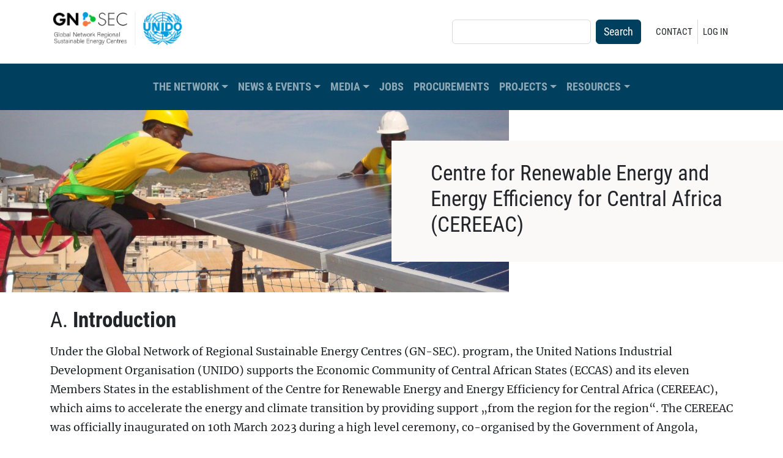

--- FILE ---
content_type: text/html; charset=UTF-8
request_url: https://www.gn-sec.net/content/centre-renewable-energy-and-energy-efficiency-central-africa-cereeac
body_size: 10782
content:

<!DOCTYPE html>
<html lang="en" dir="ltr" class="h-100">
  <head>
    <meta charset="utf-8" />
<noscript><style>form.antibot * :not(.antibot-message) { display: none !important; }</style>
</noscript><script async src="https://www.googletagmanager.com/gtag/js?id=UA-118701073-1"></script>
<script>window.dataLayer = window.dataLayer || [];function gtag(){dataLayer.push(arguments)};gtag("js", new Date());gtag("set", "developer_id.dMDhkMT", true);gtag("config", "UA-118701073-1", {"groups":"default","linker":{"domains":["www.gn-sec.net,gn-sec.net,www.se4allnetwork.org"]},"anonymize_ip":true,"page_placeholder":"PLACEHOLDER_page_path","allow_ad_personalization_signals":false});</script>
<meta name="Generator" content="Drupal 10 (https://www.drupal.org)" />
<meta name="MobileOptimized" content="width" />
<meta name="HandheldFriendly" content="true" />
<meta name="viewport" content="width=device-width, initial-scale=1.0" />
<link rel="icon" href="/themes/custom/gnsec/favicon.ico" type="image/vnd.microsoft.icon" />
<link rel="canonical" href="https://www.gn-sec.net/content/centre-renewable-energy-and-energy-efficiency-central-africa-cereeac" />
<link rel="shortlink" href="https://www.gn-sec.net/node/11195" />

    <title>Centre for Renewable Energy and Energy Efficiency for Central Africa (CEREEAC) | Global Network of Regional Sustainable Energy Centers (GN-SEC)</title>
    <link rel="stylesheet" media="all" href="/sites/default/files/css/css_ATDSxXIZsJZ_HJOt_dUJQULqv32syKSTQ5SkC--uyvw.css?delta=0&amp;language=en&amp;theme=gnsec&amp;include=eJxljlEOwjAMQy_U0i_Og9IuhE5pMjUBNE4PQjCV8WPZzrMUUiXGEwjw6rVYol0RbDXHljIYhqzq5h2W419uaAaEFop2TKK9AdfH72SzcbbI4Gg-3ok1A0fzlatQIDEs-3LAz5XxAy1dZyz-Ta8_RlB0wnCreLf01kPT6bptL9owZhDB_gQyH2fT" />
<link rel="stylesheet" media="all" href="/sites/default/files/css/css_jud2EAun3Sk7QEqblQxmiEDsR_bR-Ci7kqxDf1vx-Us.css?delta=1&amp;language=en&amp;theme=gnsec&amp;include=eJxljlEOwjAMQy_U0i_Og9IuhE5pMjUBNE4PQjCV8WPZzrMUUiXGEwjw6rVYol0RbDXHljIYhqzq5h2W419uaAaEFop2TKK9AdfH72SzcbbI4Gg-3ok1A0fzlatQIDEs-3LAz5XxAy1dZyz-Ta8_RlB0wnCreLf01kPT6bptL9owZhDB_gQyH2fT" />

    
  </head>
  <body class="path-node page-node-type-page    bg- d-flex flex-column">
        <div class="visually-hidden-focusable skip-link p-3 container">
      <a href="#main-content" class="p-2">
        Skip to main content
      </a>
    </div>
    
      <div class="dialog-off-canvas-main-canvas d-flex flex-column h-100" data-off-canvas-main-canvas>
    


<header>
  <div class="container justify-content-md-between d-flex py-3">
      <div class="region region-header">
    <div id="block-gnsec-branding" class="block block-system block-system-branding-block">
  
    
  <div class="navbar-brand d-flex align-items-center">

    <a href="/" title="Home" rel="home" class="site-logo d-block">
    <img src="/sites/default/files/xcedfede%40300x.png" alt="Home" />
  </a>
  
  <div>
    
      </div>
</div>
</div>

  </div>

    <div class="align-self-center text-uppercase d-none d-md-block">
        <div class="region region-nav-additional d-flex align-items-center">
    <div class="search-block-form block block-search container-inline" data-drupal-selector="search-block-form" id="block-gnsec-searchform-2" role="search">
  
    
      <form data-block="nav_additional" action="/search/node" method="get" id="search-block-form" accept-charset="UTF-8">
  <div class="js-form-item form-item js-form-type-search form-type-search js-form-item-keys form-item-keys form-no-label">
      <label for="edit-keys" class="visually-hidden">Search</label>
        
  <input title="Enter the terms you wish to search for." data-drupal-selector="edit-keys" type="search" id="edit-keys" name="keys" value="" size="15" maxlength="128" class="form-search form-control" />


        </div>
<div data-drupal-selector="edit-actions" class="form-actions js-form-wrapper form-wrapper" id="edit-actions--2">
    <input data-drupal-selector="edit-submit" type="submit" id="edit-submit" value="Search" class="button js-form-submit form-submit btn btn-primary" />

</div>

</form>

  </div>
<nav role="navigation" aria-labelledby="block-gnsec-account-menu-menu" id="block-gnsec-account-menu" class="block block-menu navigation menu--account">
            
  <h5 class="visually-hidden" id="block-gnsec-account-menu-menu">User account menu</h5>
  

        
              <ul data-block="nav_additional" class="nav navbar-nav d-flex flex-row fs-7">
                                <li class="nav-item">
        <a href="/contact" class="nav-link border-end" data-drupal-link-system-path="contact">Contact</a>
              </li>
                      <li class="nav-item">
        <a href="/user/login" class="nav-link" data-drupal-link-system-path="user/login">Log in</a>
              </li>
        </ul>
  


  </nav>

  </div>

    </div>
  </div>
</header>

<nav class="navbar navbar-expand-lg navbar-dark text-light sticky-top bg-blue-gnsec bg-blue-gnsec py-3" role="navigation">
  <div class="container d-flex">
    

          <button class="navbar-toggler collapsed" type="button" data-bs-toggle="collapse"
              data-bs-target="#navbarSupportedContent" aria-controls="navbarSupportedContent"
              aria-expanded="false" aria-label="Toggle navigation">
        <span class="navbar-toggler-icon"></span>
      </button>

      <div class="collapse navbar-collapse justify-content-md-center" id="navbarSupportedContent">
          <div class="region region-nav-main">
    <nav role="navigation" aria-labelledby="block-gnsec-main-navigation-menu" id="block-gnsec-main-navigation" class="block block-menu navigation menu--main">
            
  <h5 class="visually-hidden" id="block-gnsec-main-navigation-menu">Main navigation</h5>
  

        
            <ul data-block="nav_main" class="navbar-nav justify-content-end flex-wrap nav-level-0 fw-bold">
                    <li class="nav-item dropdown">
          <span title="Expand menu The Network" class="nav-link text-uppercase dropdown-toggle" role="button" data-bs-toggle="dropdown" aria-expanded="false">The Network</span>
                  <ul data-block="nav_main" class="dropdown-menu nav-level-1 fw-bold">
                    <li class="nav-item">
          <a href="/content/background" class="dropdown-item" data-drupal-link-system-path="node/381">Background</a>
      </li>

                    <li class="nav-item">
          <a href="/content/model" class="dropdown-item" data-drupal-link-system-path="node/382">The Model</a>
      </li>

                    <li class="nav-item">
          <a href="/content/objectives" class="dropdown-item" data-drupal-link-system-path="node/383">Our mission</a>
      </li>

                    <li class="nav-item">
          <a href="/partners" class="dropdown-item" data-drupal-link-system-path="partners">Our Partners</a>
      </li>

        </ul>
  
      </li>

                    <li class="nav-item dropdown">
          <span title="Expand menu News &amp; Events" class="nav-link text-uppercase dropdown-toggle" role="button" data-bs-toggle="dropdown" aria-expanded="false">News &amp; Events</span>
                  <ul data-block="nav_main" class="dropdown-menu nav-level-1 fw-bold">
                    <li class="nav-item">
          <a href="/news" class="dropdown-item" data-drupal-link-system-path="news">News</a>
      </li>

                    <li class="nav-item">
          <a href="/event" class="dropdown-item" data-drupal-link-system-path="event">Events</a>
      </li>

        </ul>
  
      </li>

                    <li class="nav-item dropdown">
          <span title="Expand menu Media" class="nav-link text-uppercase dropdown-toggle" role="button" data-bs-toggle="dropdown" aria-expanded="false">Media</span>
                  <ul data-block="nav_main" class="dropdown-menu nav-level-1 fw-bold">
                    <li class="nav-item">
          <a href="/galleries" class="dropdown-item" data-drupal-link-system-path="galleries">Galleries</a>
      </li>

        </ul>
  
      </li>

                    <li class="nav-item">
          <a href="/job" class="nav-link text-uppercase" data-drupal-link-system-path="job">Jobs</a>
      </li>

                    <li class="nav-item">
          <a href="/procurement" class="nav-link text-uppercase" data-drupal-link-system-path="procurement">Procurements</a>
      </li>

                    <li class="nav-item dropdown">
          <span title="Expand menu Projects" class="nav-link text-uppercase dropdown-toggle" role="button" data-bs-toggle="dropdown" aria-expanded="false">Projects</span>
                  <ul data-block="nav_main" class="dropdown-menu nav-level-1 fw-bold">
                    <li class="nav-item">
          <a href="/content/clean-energy-centre-eco-region-cececo" class="dropdown-item" data-drupal-link-system-path="node/11247">ECO Clean Energy Centre</a>
      </li>

                    <li class="nav-item">
          <a href="https://eela-project.org/" class="dropdown-item">EELA Project</a>
      </li>

                    <li class="nav-item">
          <a href="https://starc-project.org/" class="dropdown-item">STAR C Program</a>
      </li>

                    <li class="nav-item">
          <a href="/content/online-capacity-building-program-sustainable-energy-islands" class="dropdown-item" data-drupal-link-system-path="node/11430">Online Training for SIDS</a>
      </li>

                    <li class="nav-item">
          <a href="/content/global-ocean-energy-alliance-gloea" title="Global Ocean Energy Alliance (GLOEA)" class="dropdown-item" data-drupal-link-system-path="node/12045">GLOEA Ocean Energy</a>
      </li>

                    <li class="nav-item">
          <a href="/content/bloom-regional-program" class="dropdown-item" data-drupal-link-system-path="node/11053">BLOOM Cluster Program</a>
      </li>

        </ul>
  
      </li>

                    <li class="nav-item dropdown">
          <span class="nav-link text-uppercase dropdown-toggle" role="button" data-bs-toggle="dropdown" aria-expanded="false" title="Expand menu Resources">Resources</span>
                  <ul data-block="nav_main" class="dropdown-menu nav-level-1 fw-bold">
                    <li class="nav-item">
          <a href="/publications" class="dropdown-item" data-drupal-link-system-path="publications">GN-SEC Library</a>
      </li>

                    <li class="nav-item">
          <a href="/content/gn-sec-data-portals" class="dropdown-item" data-drupal-link-system-path="node/4039">GN-SEC Data Portals</a>
      </li>

                    <li class="nav-item">
          <a href="https://training.gn-sec.net/" title="Training Portal of the GN-SEC" class="dropdown-item">GN-SEC Training Portal</a>
      </li>

        </ul>
  
      </li>

        </ul>
  



  </nav>

  </div>

      </div>
      </div>
</nav>

<main role="main">
    <a id="main-content" tabindex="-1"></a>
  
  
  
      <div class="subheader bg-blue-gnseclight bg-opacity-75 mb-5">
      <div class="container text-center py-4">
          <div class="region region-subheader">
    <div id="block-gnsec-page-title" class="block block-core block-page-title-block">
  
    
      
<h1><span class="field field--name-title field--type-string field--label-hidden">Centre for Renewable Energy and Energy Efficiency for Central Africa (CEREEAC)</span>
</h1>


  </div>

  </div>

          <div class="region region-breadcrumb">
    <div id="block-gnsec-breadcrumbs" class="block block-system block-system-breadcrumb-block">
  
    
        <nav aria-label="breadcrumb">
    <h2 id="system-breadcrumb" class="visually-hidden">Breadcrumb</h2>
    <ol class="breadcrumb justify-content-center">
          <li class="breadcrumb-item fs-7">
                  <a href="/" class="text-decoration-none text-opacity-50">Home</a>
              </li>
        </ol>
  </nav>

  </div>

  </div>

      </div>
    </div>
      <div >
    <div class="row g-0">
            <div class="order-2 col-12">
          <div class="region region-content">
    <div data-drupal-messages-fallback class="hidden"></div>
<div id="block-gnsec-content" class="block block-system block-system-main-block">
  
    
      

<article class="node node--type-page node--view-mode-full">
	    
		<div class="container-fluid p-0 mb-4 d-none d-md-block">
			<div class="block-image d-flex">
				<div class="image-content">
            <img loading="lazy" src="/sites/default/files/styles/basic_page/public/basic_pages/img/pv_installation.jpg?itok=02Jqsj5j" width="1200" height="430" alt="instalation" title="instalation" class="img-fluid image-style-basic-page" />



        </div>
				<div class="image-text z-1 bg-light">
					<h2><span class="field field--name-title field--type-string field--label-hidden">Centre for Renewable Energy and Energy Efficiency for Central Africa (CEREEAC)</span>
</h2>
				</div>
			</div>
		</div>
	
	<div class="node__content">
		
            <div class="clearfix text-formatted field field--name-body field--type-text-with-summary field--label-hidden field__item"><div class="container">
<div class="row">
<div class="col">
<h2 class="fw-bold pb-2"><span class="fw-normal">A.</span> Introduction</h2>
<p>Under the Global Network of Regional Sustainable Energy Centres (GN-SEC). program, the United Nations Industrial Development Organisation (UNIDO) supports the Economic Community of Central African States (ECCAS) and its eleven Members States in the establishment of the Centre for Renewable Energy and Energy Efficiency for Central Africa (CEREEAC), which aims to accelerate the energy and climate transition by providing support „from the region for the region“. The CEREEAC was officially inaugurated on 10th March 2023 during a high level ceremony, co-organised by the Government of Angola, ECCAS and UNIDO.</p>
</div>
</div>
</div>
<div class="my-4 py-5 bg-light">
<div class="container">
<div class="row">
<div class="col">
<h2 class="fw-bold pb-2"><span class="fw-normal">B.</span> Preparatory and First Operational Phase</h2>
<p>The technical and institutional design of the CEREEAC is the result of a comprehensive consultative preparatory process, which was undertaken between 2020 and 2021 to determine the added value, feasibility as well as the technical and institutional design of the centre. The process included the development of a baseline and needs assessment and was closely coordinated with the efforts of the International Renewable Energy Agency (<a href="http://www.irena.int">IRENA</a>) to design a Renewable Energy Roadmap for Central Africa.</p>
<p>The developed project document on the 1st Operational Phase of the CEREEAC provides a guiding framework for the full operationalisation of the centre, its governance structure, internal rules and procedures, as well as its technical cooperation portfolio within a period of five years.&nbsp;From the very beginning, the centre will operate according to local rules and within ECCAS ownership and decision-making processes. UNIDO provides mentoring and technical services related to institution-building, technical program development, partnership building and fund mobilisation throughout the first operational phase. It is envisaged that the centre operates fully independent and sustainable by end of the project period</p>
</div>
</div>
</div>
</div>
<div class="container">
<div class="row">
<div class="col">
<h2 class="fw-bold pb-2"><span class="fw-normal">C.</span> Mission of the CEREEAC</h2>
<p>The CEREEAC aims to address demand and supply-side barriers for integrated and inclusive ECCAS sustainable energy product and service markets by promoting economies of scales, equal progress, joint learning and spill-over effects between countries. Through cross-border approaches and methodologies, the centres will complement and accelerate national efforts in the areas of policy, regulation, quality infrastructure, qualification, knowledge and facilitation of investment and entrepreneurship. It will serve as a central hub for knowledge, advice, as well as international and local partnerships.&nbsp;</p>
<p>With the creation of the CEREEAC, the GN-SEC will cover the entire African continent and is an important triangular capacity to accelerate the implementation of the industrialisation, energy and climate goals in the African Union Agenda 2063 “The Africa We want”. It contributes to the AU efforts to establish a harmonised continental electricity market and free trade area, as well as the implementation of Third Industrial Development Decade for Africa (2016–2025). UNIDO will facilitate south-south and triangular cooperation between CEREEAC and the other African centres, including <a href="http://www.rcreee.org">RCREEE </a>(Egypt), <a href="http://www.ecreee.org">ECREEE </a>(Cape Verde), <a href="http://www.sacreee.org">SACREEE </a>(Namibia) and <a href="http://www.eacreee.org">EACREEE </a>(Kampala) on common energy issues and solutions.&nbsp;</p>
<p><span style="text-align:justify;">The creation of the CEREEAC is an important contribution to the envisaged structural transformation in Central Africa. Global emergencies, such as climate change and the COVID-19 health and economic crisis, are demonstrating the vulnerability of these countries, which are highly dependent on the export of raw materials, including oil and gas. The shift towards renewables, energy and resource efficiency, as well as circular economy practices is an important prerequisite for the success of economic diversification, industrialisation and climate policies. The expansion of higher added value manufacturing and servicing in Central Africa requires rapid investments in climate-resilient low-carbon energy infrastructure.&nbsp;</span>
</p></div>
</div>
</div>
<div class="my-4 py-5 bg-light">
<div class="container">
<div class="row">
<div class="col">
<h2 class="fw-bold pb-2"><span class="fw-normal">D.</span> Need for a regional centre</h2>
<p>The ECCAS region is facing similar economic, social and environmental challenges as other regions in Sub Sahara Africa. ECCAS is comprising eleven member states&nbsp; whereas most of them are classified as low or lower-income countries. ECCAS countries represent a growing population of 172 million and remain fragile in a political and economic view. In the energy sector, the region faces a bundle of challenges. Although the region has vast fossil fuel and renewable energy potentials, the access rate to modern, reliable and affordable energy services remains very low. The total electricity production and consumption is lower than in other African regions.</p>
<p>In six countries the electricity access rate is lower than 50%. The power transmission and distribution systems often do not expand to rural and remote areas and are characterised by high electricity losses, load shedding and blackouts. Existing electricity infrastructure and hydropower generation capacity is also challenged by the impacts of climate change. The regional power market remains weakly developed. The majority of the population does not have access modern cooking services and relies on traditional biomass in rural or charcoal in urban contexts. Of the eleven ECCAS member countries, seven (i.e. Angola, Cameroon, Chad, the Democratic Republic of Congo, the Republic of Congo, Equatorial Guinea and Gabon) are net exporters of energy (crude oil products).</p>
<p>Apart from fossil fuel resources, the region has vast renewable energy potentials, particularly large hydro, but also small hydro, solar, wind, geothermal and bioenergy. Already in 2015, around 50% of the electric generation capacity was based primarily on large hydropower. Hydropower resources of the region alone would be sufficient to meet the power needs of the entire African continent. Only a fraction is provided today by other renewable sources.</p>
<p>To achieve the energy access, energy security, environmental (GHG emissions, local pollution) and socio-economic development goals simultaneously, significant financing for ECCAS sustainable energy infrastructure is required in the upcoming years. The Renewable Energy Road Map for Central Africa, developed by IRENA and ECCAS, demonstrates that around 80% of the electricity mix could be provided by renewable energy sources (around 25% by non-large hydro) by 2030. Moreover, the area of distributed renewable energies in urban settings and the area of mini-grids and stand-alone systems for rural energy could play an important role. Similarly, the area of energy efficiency is important. Existing data indicates that all dimensions of energy efficiency are a challenge for ECCAS countries.</p>
<p>This includes the area of technical and commercial generation/transmission losses as well as efficiency standards for lighting, appliances, buildings and key industries. Only a few ECCAS countries have adopted effective policies, regulations and standards incentivising the use of renewable energy and energy efficiency solutions. Only three countries (Angola, Cameroon, Rwanda) have set concrete targets of achieving 100% electricity access by 2030.</p>
<p>The establishment of an integrated and inclusive ECCAS market for renewable energy and energy efficiency products and services by 2030 is facing manifold barriers which need to be addressed simultaneously in all countries. These include barriers in the areas of planning, policy and regulation, qualification and certification, knowledge and data management, as well as financing, entrepreneurship and innovation. The IRENA road map document identifies priority actions to address the existing barriers for renewable energy markets on regional level. One key recommendation includes the establishment of a dedicated regional entity to promote renewables and energy efficiency.</p>
<p>The creation of CEREEAC&nbsp;is fully in line with regional policies of ECCAS and the Economic and Monetary Community of Central Africa (CEMAC). It is part of the ECCAS efforts to establish an integrated and inclusive single market for products and services in traditional and emerging sectors, including sustainable energy and cleantech. The establishment of the centre will complement and significantly contribute to the existing efforts of ECCAS to promote energy and transport connectivity in the region. It is also part of strategies, which aim to diversify the economies and reduce the dependency on the export of raw materials and primary products (incl. fossil fuels).&nbsp;The temporary oil price drop caused by the COVID-19 crisis has demonstrated the risk of being primarily dependent on the export of oil products.</p>
<p>Important reference documents are the ECCAS Green Economy and Renewable Energy Vision, the ECCAS Vision 2025, as well as the CEMAC White Paper and Energy Policy 2035. The establishment of CEREEAC is complementary to the efforts to expand the regional power market through the Central African Power Pool (CAPP) and the Southern African Power Pool (SAPP).&nbsp;</p>
</div>
</div>
</div>
</div>
<div class="container">
<div class="row">
<div class="col">
<h2 class="fw-bold pb-2"><span class="fw-normal">E.</span> First projects with CEREEAC involvement</h2>
<p>GCF-UNIDO project:<br>“<strong>Building institutional capacity for a renewable energy and energy efficiency investment programme for Sao Tome and Principe</strong>”<br>GEF-UNIDO project:<br><strong>“Strategic program to promote renewable energy and energy efficiency investments in the electricity sector of São Tomé and Príncipe”</strong>
</p></div>
</div>
</div>
<div class="mt-4 py-5 bg-light">
<div class="container">
<div class="row">
<div class="col">
<h2 class="fw-bold pb-2"><span class="fw-normal">F.</span> Contacts</h2>
<p>Please do not hesitate to contact the project team by e-mail: <a href="mailto:cereeac@gn-sec.net">cereeac@gn-sec.net</a>&nbsp;</p>
<p><strong>UNIDO: </strong>Mr. Martin Lugmayr and Mr. Gentjan Sema&nbsp;</p>
<p><strong>ECCAS:</strong> Mr.&nbsp;Désiré Armand Ndemazagoa-Backotta and Mr. Jean Koutele</p>
</div>
</div>
</div>
</div>
</div>
      
	</div>

      <div class="bg-blue-gnseclight py-4">
      <div class="container">
        <div class="row">
          <div class="col text.center">
            <h2 class="m-0">Attachments</h2>
          </div>
        </div>
      </div>
    </div>
    <div class="container">
      <div class="row ">
        <div class="col attachment">
          
<table data-striping="1" class="table">
  
  <!-- what's up?! -->

  
  
      <thead>
      <tr>
                            <th>Attachment</th>
                            <th>Size</th>
              </tr>
    </thead>
  
      <tbody>
                      <tr class="odd">
                      <td>
<span class="file file--mime-application-pdf file--application-pdf"> <a href="/sites/default/files/bp/attach/200138_cereeac_project_document_en_final.pdf" type="application/pdf" title="200138_cereeac_project_document_en_final.pdf">CEREEAC Project Document on the first operational phase</a></span>
</td>
                      <td>4.86 MB</td>
                  </tr>
                      <tr class="even">
                      <td>
<span class="file file--mime-application-pdf file--application-pdf"> <a href="/sites/default/files/bp/attach/3152_annex_baseline_needs_assessment_v3.0_en.pdf" type="application/pdf">3152_annex_baseline_needs_assessment_v3.0_en.pdf</a></span>
</td>
                      <td>3.28 MB</td>
                  </tr>
                      <tr class="odd">
                      <td>
<span class="file file--mime-application-pdf file--application-pdf"> <a href="/sites/default/files/bp/attach/3152_annex_baseline_needs_assessment_v3.0_fr.pdf" type="application/pdf">3152_annex_baseline_needs_assessment_v3.0_fr.pdf</a></span>
</td>
                      <td>3.44 MB</td>
                  </tr>
                      <tr class="even">
                      <td>
<span class="file file--mime-application-pdf file--application-pdf"> <a href="/sites/default/files/bp/attach/3152_annex_baseline_needs_assessment_v3.0_pt.pdf" type="application/pdf">3152_annex_baseline_needs_assessment_v3.0_pt.pdf</a></span>
</td>
                      <td>3.29 MB</td>
                  </tr>
          </tbody>
    </table>

        </div>
      </div>
    </div>
  
</article>

  </div>

  </div>

      </div>
          </div>
  </div>

</main>

<div class="bg-blue-gnsec mt-4 py-5" role="complementary">
  <div class="container">
      <div class="region region-prefooter grid">
    <div class="views-element-container g-col-md-3 g-col-12 block block-views block-views-blockjobs-block" id="block-gnsec-views-block-jobs-block">
  
      <h2>Latest Jobs</h2>
    
      <div data-block="prefooter">

<div class="view view-jobs view-id-jobs view-display-id-block js-view-dom-id-7baa8fdc36ebb0414bf1fb7ceee07057fe3cdc69709cd5d70eebaf039d76b233">
  
    
      
      <div class="view-content">
          <div class="views-row">
<article class="node node--type-job-opportunity node--promoted node--view-mode-teaser pb-2 mb-3 border-bottom border-dark">

  <h3 class="pb-0 fs-7">
    <a href="/job/call-gn-sec-young-graphic-designers-and-multimedia-experts-0" rel="bookmark" class="text-decoration-none"><span class="field field--name-title field--type-string field--label-hidden">Call for GN-SEC Young Graphic Designers and Multimedia Experts</span>
</a>
  </h3>
      <div class="deadline text-white fs-7">
      <span class="field field--name-uid field--type-entity-reference field--label-hidden"><span>GN-SEComm</span></span>
 | <span class="fw-bold"><time datetime="2026-12-31T12:00:00Z" class="datetime">31/12/2026</time>
</span>
    </div>
  
</article>
</div>
    <div class="views-row">
<article class="node node--type-job-opportunity node--promoted node--view-mode-teaser pb-2 mb-3 border-bottom border-dark">

  <h3 class="pb-0 fs-7">
    <a href="/job/barbados-national-project-associate" rel="bookmark" class="text-decoration-none"><span class="field field--name-title field--type-string field--label-hidden">Barbados, National Project Associate</span>
</a>
  </h3>
      <div class="deadline text-white fs-7">
      <span class="field field--name-uid field--type-entity-reference field--label-hidden"><span>GN-SEComm</span></span>
 | <span class="fw-bold"><time datetime="2024-12-09T12:00:00Z" class="datetime">09/12/2024</time>
</span>
    </div>
  
</article>
</div>
    <div class="views-row">
<article class="node node--type-job-opportunity node--promoted node--view-mode-teaser pb-2 mb-3 border-bottom border-dark">

  <h3 class="pb-0 fs-7">
    <a href="/job/barbados-team-assistant" rel="bookmark" class="text-decoration-none"><span class="field field--name-title field--type-string field--label-hidden">Barbados, Team Assistant</span>
</a>
  </h3>
      <div class="deadline text-white fs-7">
      <span class="field field--name-uid field--type-entity-reference field--label-hidden"><span>GN-SEComm</span></span>
 | <span class="fw-bold"><time datetime="2024-11-25T12:00:00Z" class="datetime">25/11/2024</time>
</span>
    </div>
  
</article>
</div>
    <div class="views-row">
<article class="node node--type-job-opportunity node--promoted node--view-mode-teaser pb-2 mb-3 border-bottom border-dark">

  <h3 class="pb-0 fs-7">
    <a href="/job/cereeac-director" rel="bookmark" class="text-decoration-none"><span class="field field--name-title field--type-string field--label-hidden">CEREEAC, Director</span>
</a>
  </h3>
      <div class="deadline text-white fs-7">
      <span class="field field--name-uid field--type-entity-reference field--label-hidden"><span>GN-SEComm</span></span>
 | <span class="fw-bold"><time datetime="2024-11-05T12:00:00Z" class="datetime">05/11/2024</time>
</span>
    </div>
  
</article>
</div>

    </div>
  
          </div>
</div>

  </div>
<div class="views-element-container g-col-12 g-col-md-3 block block-views block-views-blockprocurements-block" id="block-gnsec-views-block-procurements-block">
  
      <h2>Latest Procurements</h2>
    
      <div data-block="prefooter">

<div class="view view-procurements view-id-procurements view-display-id-block js-view-dom-id-f3b57fb304f65beb5a2dc5bb58121459ec8de0baf225a188f92e47511e089559">
  
    
      
      <div class="view-content">
          <div class="views-row">
<article class="node node--type-procurement-notice node--promoted node--view-mode-teaser pb-2 mb-3 border-bottom border-dark">

  <h3 class="pb-0 fs-7">
    <a href="/procurement/call-proposals-rfp-provision-photography-and-videography-services-9th-soltrain" rel="bookmark" class="text-decoration-none"><span class="field field--name-title field--type-string field--label-hidden">Call for Proposals (RFP) for the Provision of Photography and Videography Services for the 9th SOLTRAIN+ Conference </span>
</a>
  </h3>
    <div class="deadline text-white fs-7">
    <span class="field field--name-uid field--type-entity-reference field--label-hidden"><a href="/centre/sacreee" class="username fw-bold text-decoration-none" aria-label="Show centre SACREEE">SACREEE</a></span>
 | <span class="fw-bold"><time datetime="2026-01-16T12:00:00Z" class="datetime">16/01/2026</time>
</span>
  </div>

</article>
</div>
    <div class="views-row">
<article class="node node--type-procurement-notice node--promoted node--view-mode-teaser pb-2 mb-3 border-bottom border-dark">

  <h3 class="pb-0 fs-7">
    <a href="/procurement/advancing-2025-2027-monitoring-central-american-sustainable-energy-strategy-2030" rel="bookmark" class="text-decoration-none"><span class="field field--name-title field--type-string field--label-hidden">Advancing the 2025-2027 Monitoring of the Central American Sustainable Energy Strategy 2030</span>
</a>
  </h3>
    <div class="deadline text-white fs-7">
    <span class="field field--name-uid field--type-entity-reference field--label-hidden"><a href="/centre/sicreee" class="username fw-bold text-decoration-none" aria-label="Show centre SICREEE">SICREEE</a></span>
 | <span class="fw-bold"><time datetime="2026-01-13T12:00:00Z" class="datetime">13/01/2026</time>
</span>
  </div>

</article>
</div>
    <div class="views-row">
<article class="node node--type-procurement-notice node--promoted node--view-mode-teaser pb-2 mb-3 border-bottom border-dark">

  <h3 class="pb-0 fs-7">
    <a href="/procurement/invitation-proposals-golf-tournament-management-service-2026-sadc-sustainable-energy" rel="bookmark" class="text-decoration-none"><span class="field field--name-title field--type-string field--label-hidden">INVITATION FOR PROPOSALS GOLF TOURNAMENT MANAGEMENT SERVICE FOR THE 2026 SADC SUSTAINABLE ENERGY WEEK</span>
</a>
  </h3>
    <div class="deadline text-white fs-7">
    <span class="field field--name-uid field--type-entity-reference field--label-hidden"><a href="/centre/sacreee" class="username fw-bold text-decoration-none" aria-label="Show centre SACREEE">SACREEE</a></span>
 | <span class="fw-bold"><time datetime="2025-12-17T12:00:00Z" class="datetime">17/12/2025</time>
</span>
  </div>

</article>
</div>
    <div class="views-row">
<article class="node node--type-procurement-notice node--promoted node--view-mode-teaser pb-2 mb-3 border-bottom border-dark">

  <h3 class="pb-0 fs-7">
    <a href="/procurement/request-proposals-rfp-design-production-transportation-and-installation-4-renewable" rel="bookmark" class="text-decoration-none"><span class="field field--name-title field--type-string field--label-hidden">Request For Proposals (RFP) for the Design, Production, Transportation and Installation of 4 Renewable Heating and Cooling Training Rigs</span>
</a>
  </h3>
    <div class="deadline text-white fs-7">
    <span class="field field--name-uid field--type-entity-reference field--label-hidden"><a href="/centre/sacreee" class="username fw-bold text-decoration-none" aria-label="Show centre SACREEE">SACREEE</a></span>
 | <span class="fw-bold"><time datetime="2025-12-15T12:00:00Z" class="datetime">15/12/2025</time>
</span>
  </div>

</article>
</div>

    </div>
  
          </div>
</div>

  </div>
<div id="block-gnsec-youtubevideobottom" class="g-col-md-6 g-col-12 block block-block-content block-block-contenta28049e3-cb66-4f60-8efe-dec02b900858">
  
      <h2>Video on the Global Network of Regional Sustainable Energy Centers (GN-SEC)</h2>
    
      
            <div class="clearfix text-formatted field field--name-body field--type-text-with-summary field--label-hidden field__item"><div class="container text-center my-1 ratio ratio-16x9">
<iframe title="Youtube Video" src="https://www.youtube.com/embed/SItR75ElVTA?si=cBnjnzzvAC3S6cnZ"
    allowfullscreen>
</iframe>
</div></div>
      
  </div>

  </div>

  </div>
</div>

<footer class="mt-auto   footer-dark text-light bg-black" role="contentinfo">
  <div class="container">
      <div class="region region-footer">
    <div id="block-gnsec-copyrightlogged" class="text-center block block-block-content block-block-content4390b9b3-3008-4bdb-8d1b-90600552325f">
  
    
      
            <div class="clearfix text-formatted field field--name-body field--type-text-with-summary field--label-hidden field__item"><div>Copyright © 2024 | All Rights Reserved</div>
<div>GN-SEC Secretariat, hosted by UNIDO<br><img src="/sites/default/files/logo_mobile_0.png" alt width="128" height="128"></div>
<div><br>&nbsp;</div>
<p class="text_small" style="color:rgba(255,255,255,.5);font-size:10px;">The energy and climate technology information presented on this website in the form of publications, case studies, tools etc. has been shared by the GN-SEC Members, Knowledge Partners and other experts within the field. The content is for information and educational purposes only and no legal liability or other responsibility is accepted by or on behalf of UNIDO for any misinformation on this site, or any site to which these pages connect. UNIDO accepts no responsibility for any loss, damage or inconvenience caused as a result of reliance on the information provided.</p>
<div class="d-flex justify-content-center"><a class="border-0" href="https://www.linkedin.com/company/global-network-of-regional-sustainable-energy-centres" target="_blank"><img src="/themes/custom/gnsec/assets/images/icons/linkedin_icon.svg" alt="linkedin" width="48" height="30"> </a><a class="border-0" href="https://x.com/gnsec_net" target="_blank"><img src="/themes/custom/gnsec/assets/images/icons/x_icon.svg" alt="X" width="38" height="20"> </a><a class="border-0" href="https://www.youtube.com/watch?v=SItR75ElVTA" target="_blank"><img src="/themes/custom/gnsec/assets/images/icons/youtube_icon.svg" alt="youtube" width="48" height="30"></a></div>
</div>
      
  </div>

  </div>

  </div>
</footer>

  </div>

    
    <script type="application/json" data-drupal-selector="drupal-settings-json">{"path":{"baseUrl":"\/","pathPrefix":"","currentPath":"node\/11195","currentPathIsAdmin":false,"isFront":false,"currentLanguage":"en"},"pluralDelimiter":"\u0003","suppressDeprecationErrors":true,"google_analytics":{"account":"UA-118701073-1","trackOutbound":true,"trackMailto":true,"trackTel":true,"trackDownload":true,"trackDownloadExtensions":"7z|aac|arc|arj|asf|asx|avi|bin|csv|doc(x|m)?|dot(x|m)?|exe|flv|gif|gz|gzip|hqx|jar|jpe?g|js|mp(2|3|4|e?g)|mov(ie)?|msi|msp|pdf|phps|png|ppt(x|m)?|pot(x|m)?|pps(x|m)?|ppam|sld(x|m)?|thmx|qtm?|ra(m|r)?|sea|sit|tar|tgz|torrent|txt|wav|wma|wmv|wpd|xls(x|m|b)?|xlt(x|m)|xlam|xml|z|zip","trackDomainMode":2,"trackCrossDomains":["www.gn-sec.net,gn-sec.net,www.se4allnetwork.org"]},"ajaxTrustedUrl":{"\/search\/node":true},"user":{"uid":0,"permissionsHash":"7ae1d392f91863e53e0f736a8a9fa593d2c40cfb5656becf35a5ccd8c63c6f3d"}}</script>
<script src="/sites/default/files/js/js_mSRYB46dIU-Dn5hW9xbB6Gff6Auyc4Ymt3wnh4yLcbI.js?scope=footer&amp;delta=0&amp;language=en&amp;theme=gnsec&amp;include=eJxljlEOwjAMQy_U0i_Og9IuhE5pMjUBNE4PQjCV8WPZzrMUUiXGEwjw6rVYol0RbDXHljIYhqzq5h2W419uaAaEFop2TKK9AdfH72SzcbbI4Gg-3ok1A0fzlatQIDEs-3LAz5XxAy1dZyz-Ta8_RlB0wnCreLf01kPT6bptL9owZhDB_gQyH2fT"></script>

  </body>
</html>


--- FILE ---
content_type: application/javascript
request_url: https://www.gn-sec.net/sites/default/files/js/js_mSRYB46dIU-Dn5hW9xbB6Gff6Auyc4Ymt3wnh4yLcbI.js?scope=footer&delta=0&language=en&theme=gnsec&include=eJxljlEOwjAMQy_U0i_Og9IuhE5pMjUBNE4PQjCV8WPZzrMUUiXGEwjw6rVYol0RbDXHljIYhqzq5h2W419uaAaEFop2TKK9AdfH72SzcbbI4Gg-3ok1A0fzlatQIDEs-3LAz5XxAy1dZyz-Ta8_RlB0wnCreLf01kPT6bptL9owZhDB_gQyH2fT
body_size: 64687
content:
/* @license MIT https://raw.githubusercontent.com/jquery/jquery/3.7.1/LICENSE.txt */
/*! jQuery v3.7.1 | (c) OpenJS Foundation and other contributors | jquery.org/license */
!function(e,t){"use strict";"object"==typeof module&&"object"==typeof module.exports?module.exports=e.document?t(e,!0):function(e){if(!e.document)throw new Error("jQuery requires a window with a document");return t(e)}:t(e)}("undefined"!=typeof window?window:this,function(ie,e){"use strict";var oe=[],r=Object.getPrototypeOf,ae=oe.slice,g=oe.flat?function(e){return oe.flat.call(e)}:function(e){return oe.concat.apply([],e)},s=oe.push,se=oe.indexOf,n={},i=n.toString,ue=n.hasOwnProperty,o=ue.toString,a=o.call(Object),le={},v=function(e){return"function"==typeof e&&"number"!=typeof e.nodeType&&"function"!=typeof e.item},y=function(e){return null!=e&&e===e.window},C=ie.document,u={type:!0,src:!0,nonce:!0,noModule:!0};function m(e,t,n){var r,i,o=(n=n||C).createElement("script");if(o.text=e,t)for(r in u)(i=t[r]||t.getAttribute&&t.getAttribute(r))&&o.setAttribute(r,i);n.head.appendChild(o).parentNode.removeChild(o)}function x(e){return null==e?e+"":"object"==typeof e||"function"==typeof e?n[i.call(e)]||"object":typeof e}var t="3.7.1",l=/HTML$/i,ce=function(e,t){return new ce.fn.init(e,t)};function c(e){var t=!!e&&"length"in e&&e.length,n=x(e);return!v(e)&&!y(e)&&("array"===n||0===t||"number"==typeof t&&0<t&&t-1 in e)}function fe(e,t){return e.nodeName&&e.nodeName.toLowerCase()===t.toLowerCase()}ce.fn=ce.prototype={jquery:t,constructor:ce,length:0,toArray:function(){return ae.call(this)},get:function(e){return null==e?ae.call(this):e<0?this[e+this.length]:this[e]},pushStack:function(e){var t=ce.merge(this.constructor(),e);return t.prevObject=this,t},each:function(e){return ce.each(this,e)},map:function(n){return this.pushStack(ce.map(this,function(e,t){return n.call(e,t,e)}))},slice:function(){return this.pushStack(ae.apply(this,arguments))},first:function(){return this.eq(0)},last:function(){return this.eq(-1)},even:function(){return this.pushStack(ce.grep(this,function(e,t){return(t+1)%2}))},odd:function(){return this.pushStack(ce.grep(this,function(e,t){return t%2}))},eq:function(e){var t=this.length,n=+e+(e<0?t:0);return this.pushStack(0<=n&&n<t?[this[n]]:[])},end:function(){return this.prevObject||this.constructor()},push:s,sort:oe.sort,splice:oe.splice},ce.extend=ce.fn.extend=function(){var e,t,n,r,i,o,a=arguments[0]||{},s=1,u=arguments.length,l=!1;for("boolean"==typeof a&&(l=a,a=arguments[s]||{},s++),"object"==typeof a||v(a)||(a={}),s===u&&(a=this,s--);s<u;s++)if(null!=(e=arguments[s]))for(t in e)r=e[t],"__proto__"!==t&&a!==r&&(l&&r&&(ce.isPlainObject(r)||(i=Array.isArray(r)))?(n=a[t],o=i&&!Array.isArray(n)?[]:i||ce.isPlainObject(n)?n:{},i=!1,a[t]=ce.extend(l,o,r)):void 0!==r&&(a[t]=r));return a},ce.extend({expando:"jQuery"+(t+Math.random()).replace(/\D/g,""),isReady:!0,error:function(e){throw new Error(e)},noop:function(){},isPlainObject:function(e){var t,n;return!(!e||"[object Object]"!==i.call(e))&&(!(t=r(e))||"function"==typeof(n=ue.call(t,"constructor")&&t.constructor)&&o.call(n)===a)},isEmptyObject:function(e){var t;for(t in e)return!1;return!0},globalEval:function(e,t,n){m(e,{nonce:t&&t.nonce},n)},each:function(e,t){var n,r=0;if(c(e)){for(n=e.length;r<n;r++)if(!1===t.call(e[r],r,e[r]))break}else for(r in e)if(!1===t.call(e[r],r,e[r]))break;return e},text:function(e){var t,n="",r=0,i=e.nodeType;if(!i)while(t=e[r++])n+=ce.text(t);return 1===i||11===i?e.textContent:9===i?e.documentElement.textContent:3===i||4===i?e.nodeValue:n},makeArray:function(e,t){var n=t||[];return null!=e&&(c(Object(e))?ce.merge(n,"string"==typeof e?[e]:e):s.call(n,e)),n},inArray:function(e,t,n){return null==t?-1:se.call(t,e,n)},isXMLDoc:function(e){var t=e&&e.namespaceURI,n=e&&(e.ownerDocument||e).documentElement;return!l.test(t||n&&n.nodeName||"HTML")},merge:function(e,t){for(var n=+t.length,r=0,i=e.length;r<n;r++)e[i++]=t[r];return e.length=i,e},grep:function(e,t,n){for(var r=[],i=0,o=e.length,a=!n;i<o;i++)!t(e[i],i)!==a&&r.push(e[i]);return r},map:function(e,t,n){var r,i,o=0,a=[];if(c(e))for(r=e.length;o<r;o++)null!=(i=t(e[o],o,n))&&a.push(i);else for(o in e)null!=(i=t(e[o],o,n))&&a.push(i);return g(a)},guid:1,support:le}),"function"==typeof Symbol&&(ce.fn[Symbol.iterator]=oe[Symbol.iterator]),ce.each("Boolean Number String Function Array Date RegExp Object Error Symbol".split(" "),function(e,t){n["[object "+t+"]"]=t.toLowerCase()});var pe=oe.pop,de=oe.sort,he=oe.splice,ge="[\\x20\\t\\r\\n\\f]",ve=new RegExp("^"+ge+"+|((?:^|[^\\\\])(?:\\\\.)*)"+ge+"+$","g");ce.contains=function(e,t){var n=t&&t.parentNode;return e===n||!(!n||1!==n.nodeType||!(e.contains?e.contains(n):e.compareDocumentPosition&&16&e.compareDocumentPosition(n)))};var f=/([\0-\x1f\x7f]|^-?\d)|^-$|[^\x80-\uFFFF\w-]/g;function p(e,t){return t?"\0"===e?"\ufffd":e.slice(0,-1)+"\\"+e.charCodeAt(e.length-1).toString(16)+" ":"\\"+e}ce.escapeSelector=function(e){return(e+"").replace(f,p)};var ye=C,me=s;!function(){var e,b,w,o,a,T,r,C,d,i,k=me,S=ce.expando,E=0,n=0,s=W(),c=W(),u=W(),h=W(),l=function(e,t){return e===t&&(a=!0),0},f="checked|selected|async|autofocus|autoplay|controls|defer|disabled|hidden|ismap|loop|multiple|open|readonly|required|scoped",t="(?:\\\\[\\da-fA-F]{1,6}"+ge+"?|\\\\[^\\r\\n\\f]|[\\w-]|[^\0-\\x7f])+",p="\\["+ge+"*("+t+")(?:"+ge+"*([*^$|!~]?=)"+ge+"*(?:'((?:\\\\.|[^\\\\'])*)'|\"((?:\\\\.|[^\\\\\"])*)\"|("+t+"))|)"+ge+"*\\]",g=":("+t+")(?:\\((('((?:\\\\.|[^\\\\'])*)'|\"((?:\\\\.|[^\\\\\"])*)\")|((?:\\\\.|[^\\\\()[\\]]|"+p+")*)|.*)\\)|)",v=new RegExp(ge+"+","g"),y=new RegExp("^"+ge+"*,"+ge+"*"),m=new RegExp("^"+ge+"*([>+~]|"+ge+")"+ge+"*"),x=new RegExp(ge+"|>"),j=new RegExp(g),A=new RegExp("^"+t+"$"),D={ID:new RegExp("^#("+t+")"),CLASS:new RegExp("^\\.("+t+")"),TAG:new RegExp("^("+t+"|[*])"),ATTR:new RegExp("^"+p),PSEUDO:new RegExp("^"+g),CHILD:new RegExp("^:(only|first|last|nth|nth-last)-(child|of-type)(?:\\("+ge+"*(even|odd|(([+-]|)(\\d*)n|)"+ge+"*(?:([+-]|)"+ge+"*(\\d+)|))"+ge+"*\\)|)","i"),bool:new RegExp("^(?:"+f+")$","i"),needsContext:new RegExp("^"+ge+"*[>+~]|:(even|odd|eq|gt|lt|nth|first|last)(?:\\("+ge+"*((?:-\\d)?\\d*)"+ge+"*\\)|)(?=[^-]|$)","i")},N=/^(?:input|select|textarea|button)$/i,q=/^h\d$/i,L=/^(?:#([\w-]+)|(\w+)|\.([\w-]+))$/,H=/[+~]/,O=new RegExp("\\\\[\\da-fA-F]{1,6}"+ge+"?|\\\\([^\\r\\n\\f])","g"),P=function(e,t){var n="0x"+e.slice(1)-65536;return t||(n<0?String.fromCharCode(n+65536):String.fromCharCode(n>>10|55296,1023&n|56320))},M=function(){V()},R=J(function(e){return!0===e.disabled&&fe(e,"fieldset")},{dir:"parentNode",next:"legend"});try{k.apply(oe=ae.call(ye.childNodes),ye.childNodes),oe[ye.childNodes.length].nodeType}catch(e){k={apply:function(e,t){me.apply(e,ae.call(t))},call:function(e){me.apply(e,ae.call(arguments,1))}}}function I(t,e,n,r){var i,o,a,s,u,l,c,f=e&&e.ownerDocument,p=e?e.nodeType:9;if(n=n||[],"string"!=typeof t||!t||1!==p&&9!==p&&11!==p)return n;if(!r&&(V(e),e=e||T,C)){if(11!==p&&(u=L.exec(t)))if(i=u[1]){if(9===p){if(!(a=e.getElementById(i)))return n;if(a.id===i)return k.call(n,a),n}else if(f&&(a=f.getElementById(i))&&I.contains(e,a)&&a.id===i)return k.call(n,a),n}else{if(u[2])return k.apply(n,e.getElementsByTagName(t)),n;if((i=u[3])&&e.getElementsByClassName)return k.apply(n,e.getElementsByClassName(i)),n}if(!(h[t+" "]||d&&d.test(t))){if(c=t,f=e,1===p&&(x.test(t)||m.test(t))){(f=H.test(t)&&U(e.parentNode)||e)==e&&le.scope||((s=e.getAttribute("id"))?s=ce.escapeSelector(s):e.setAttribute("id",s=S)),o=(l=Y(t)).length;while(o--)l[o]=(s?"#"+s:":scope")+" "+Q(l[o]);c=l.join(",")}try{return k.apply(n,f.querySelectorAll(c)),n}catch(e){h(t,!0)}finally{s===S&&e.removeAttribute("id")}}}return re(t.replace(ve,"$1"),e,n,r)}function W(){var r=[];return function e(t,n){return r.push(t+" ")>b.cacheLength&&delete e[r.shift()],e[t+" "]=n}}function F(e){return e[S]=!0,e}function $(e){var t=T.createElement("fieldset");try{return!!e(t)}catch(e){return!1}finally{t.parentNode&&t.parentNode.removeChild(t),t=null}}function B(t){return function(e){return fe(e,"input")&&e.type===t}}function _(t){return function(e){return(fe(e,"input")||fe(e,"button"))&&e.type===t}}function z(t){return function(e){return"form"in e?e.parentNode&&!1===e.disabled?"label"in e?"label"in e.parentNode?e.parentNode.disabled===t:e.disabled===t:e.isDisabled===t||e.isDisabled!==!t&&R(e)===t:e.disabled===t:"label"in e&&e.disabled===t}}function X(a){return F(function(o){return o=+o,F(function(e,t){var n,r=a([],e.length,o),i=r.length;while(i--)e[n=r[i]]&&(e[n]=!(t[n]=e[n]))})})}function U(e){return e&&"undefined"!=typeof e.getElementsByTagName&&e}function V(e){var t,n=e?e.ownerDocument||e:ye;return n!=T&&9===n.nodeType&&n.documentElement&&(r=(T=n).documentElement,C=!ce.isXMLDoc(T),i=r.matches||r.webkitMatchesSelector||r.msMatchesSelector,r.msMatchesSelector&&ye!=T&&(t=T.defaultView)&&t.top!==t&&t.addEventListener("unload",M),le.getById=$(function(e){return r.appendChild(e).id=ce.expando,!T.getElementsByName||!T.getElementsByName(ce.expando).length}),le.disconnectedMatch=$(function(e){return i.call(e,"*")}),le.scope=$(function(){return T.querySelectorAll(":scope")}),le.cssHas=$(function(){try{return T.querySelector(":has(*,:jqfake)"),!1}catch(e){return!0}}),le.getById?(b.filter.ID=function(e){var t=e.replace(O,P);return function(e){return e.getAttribute("id")===t}},b.find.ID=function(e,t){if("undefined"!=typeof t.getElementById&&C){var n=t.getElementById(e);return n?[n]:[]}}):(b.filter.ID=function(e){var n=e.replace(O,P);return function(e){var t="undefined"!=typeof e.getAttributeNode&&e.getAttributeNode("id");return t&&t.value===n}},b.find.ID=function(e,t){if("undefined"!=typeof t.getElementById&&C){var n,r,i,o=t.getElementById(e);if(o){if((n=o.getAttributeNode("id"))&&n.value===e)return[o];i=t.getElementsByName(e),r=0;while(o=i[r++])if((n=o.getAttributeNode("id"))&&n.value===e)return[o]}return[]}}),b.find.TAG=function(e,t){return"undefined"!=typeof t.getElementsByTagName?t.getElementsByTagName(e):t.querySelectorAll(e)},b.find.CLASS=function(e,t){if("undefined"!=typeof t.getElementsByClassName&&C)return t.getElementsByClassName(e)},d=[],$(function(e){var t;r.appendChild(e).innerHTML="<a id='"+S+"' href='' disabled='disabled'></a><select id='"+S+"-\r\\' disabled='disabled'><option selected=''></option></select>",e.querySelectorAll("[selected]").length||d.push("\\["+ge+"*(?:value|"+f+")"),e.querySelectorAll("[id~="+S+"-]").length||d.push("~="),e.querySelectorAll("a#"+S+"+*").length||d.push(".#.+[+~]"),e.querySelectorAll(":checked").length||d.push(":checked"),(t=T.createElement("input")).setAttribute("type","hidden"),e.appendChild(t).setAttribute("name","D"),r.appendChild(e).disabled=!0,2!==e.querySelectorAll(":disabled").length&&d.push(":enabled",":disabled"),(t=T.createElement("input")).setAttribute("name",""),e.appendChild(t),e.querySelectorAll("[name='']").length||d.push("\\["+ge+"*name"+ge+"*="+ge+"*(?:''|\"\")")}),le.cssHas||d.push(":has"),d=d.length&&new RegExp(d.join("|")),l=function(e,t){if(e===t)return a=!0,0;var n=!e.compareDocumentPosition-!t.compareDocumentPosition;return n||(1&(n=(e.ownerDocument||e)==(t.ownerDocument||t)?e.compareDocumentPosition(t):1)||!le.sortDetached&&t.compareDocumentPosition(e)===n?e===T||e.ownerDocument==ye&&I.contains(ye,e)?-1:t===T||t.ownerDocument==ye&&I.contains(ye,t)?1:o?se.call(o,e)-se.call(o,t):0:4&n?-1:1)}),T}for(e in I.matches=function(e,t){return I(e,null,null,t)},I.matchesSelector=function(e,t){if(V(e),C&&!h[t+" "]&&(!d||!d.test(t)))try{var n=i.call(e,t);if(n||le.disconnectedMatch||e.document&&11!==e.document.nodeType)return n}catch(e){h(t,!0)}return 0<I(t,T,null,[e]).length},I.contains=function(e,t){return(e.ownerDocument||e)!=T&&V(e),ce.contains(e,t)},I.attr=function(e,t){(e.ownerDocument||e)!=T&&V(e);var n=b.attrHandle[t.toLowerCase()],r=n&&ue.call(b.attrHandle,t.toLowerCase())?n(e,t,!C):void 0;return void 0!==r?r:e.getAttribute(t)},I.error=function(e){throw new Error("Syntax error, unrecognized expression: "+e)},ce.uniqueSort=function(e){var t,n=[],r=0,i=0;if(a=!le.sortStable,o=!le.sortStable&&ae.call(e,0),de.call(e,l),a){while(t=e[i++])t===e[i]&&(r=n.push(i));while(r--)he.call(e,n[r],1)}return o=null,e},ce.fn.uniqueSort=function(){return this.pushStack(ce.uniqueSort(ae.apply(this)))},(b=ce.expr={cacheLength:50,createPseudo:F,match:D,attrHandle:{},find:{},relative:{">":{dir:"parentNode",first:!0}," ":{dir:"parentNode"},"+":{dir:"previousSibling",first:!0},"~":{dir:"previousSibling"}},preFilter:{ATTR:function(e){return e[1]=e[1].replace(O,P),e[3]=(e[3]||e[4]||e[5]||"").replace(O,P),"~="===e[2]&&(e[3]=" "+e[3]+" "),e.slice(0,4)},CHILD:function(e){return e[1]=e[1].toLowerCase(),"nth"===e[1].slice(0,3)?(e[3]||I.error(e[0]),e[4]=+(e[4]?e[5]+(e[6]||1):2*("even"===e[3]||"odd"===e[3])),e[5]=+(e[7]+e[8]||"odd"===e[3])):e[3]&&I.error(e[0]),e},PSEUDO:function(e){var t,n=!e[6]&&e[2];return D.CHILD.test(e[0])?null:(e[3]?e[2]=e[4]||e[5]||"":n&&j.test(n)&&(t=Y(n,!0))&&(t=n.indexOf(")",n.length-t)-n.length)&&(e[0]=e[0].slice(0,t),e[2]=n.slice(0,t)),e.slice(0,3))}},filter:{TAG:function(e){var t=e.replace(O,P).toLowerCase();return"*"===e?function(){return!0}:function(e){return fe(e,t)}},CLASS:function(e){var t=s[e+" "];return t||(t=new RegExp("(^|"+ge+")"+e+"("+ge+"|$)"))&&s(e,function(e){return t.test("string"==typeof e.className&&e.className||"undefined"!=typeof e.getAttribute&&e.getAttribute("class")||"")})},ATTR:function(n,r,i){return function(e){var t=I.attr(e,n);return null==t?"!="===r:!r||(t+="","="===r?t===i:"!="===r?t!==i:"^="===r?i&&0===t.indexOf(i):"*="===r?i&&-1<t.indexOf(i):"$="===r?i&&t.slice(-i.length)===i:"~="===r?-1<(" "+t.replace(v," ")+" ").indexOf(i):"|="===r&&(t===i||t.slice(0,i.length+1)===i+"-"))}},CHILD:function(d,e,t,h,g){var v="nth"!==d.slice(0,3),y="last"!==d.slice(-4),m="of-type"===e;return 1===h&&0===g?function(e){return!!e.parentNode}:function(e,t,n){var r,i,o,a,s,u=v!==y?"nextSibling":"previousSibling",l=e.parentNode,c=m&&e.nodeName.toLowerCase(),f=!n&&!m,p=!1;if(l){if(v){while(u){o=e;while(o=o[u])if(m?fe(o,c):1===o.nodeType)return!1;s=u="only"===d&&!s&&"nextSibling"}return!0}if(s=[y?l.firstChild:l.lastChild],y&&f){p=(a=(r=(i=l[S]||(l[S]={}))[d]||[])[0]===E&&r[1])&&r[2],o=a&&l.childNodes[a];while(o=++a&&o&&o[u]||(p=a=0)||s.pop())if(1===o.nodeType&&++p&&o===e){i[d]=[E,a,p];break}}else if(f&&(p=a=(r=(i=e[S]||(e[S]={}))[d]||[])[0]===E&&r[1]),!1===p)while(o=++a&&o&&o[u]||(p=a=0)||s.pop())if((m?fe(o,c):1===o.nodeType)&&++p&&(f&&((i=o[S]||(o[S]={}))[d]=[E,p]),o===e))break;return(p-=g)===h||p%h==0&&0<=p/h}}},PSEUDO:function(e,o){var t,a=b.pseudos[e]||b.setFilters[e.toLowerCase()]||I.error("unsupported pseudo: "+e);return a[S]?a(o):1<a.length?(t=[e,e,"",o],b.setFilters.hasOwnProperty(e.toLowerCase())?F(function(e,t){var n,r=a(e,o),i=r.length;while(i--)e[n=se.call(e,r[i])]=!(t[n]=r[i])}):function(e){return a(e,0,t)}):a}},pseudos:{not:F(function(e){var r=[],i=[],s=ne(e.replace(ve,"$1"));return s[S]?F(function(e,t,n,r){var i,o=s(e,null,r,[]),a=e.length;while(a--)(i=o[a])&&(e[a]=!(t[a]=i))}):function(e,t,n){return r[0]=e,s(r,null,n,i),r[0]=null,!i.pop()}}),has:F(function(t){return function(e){return 0<I(t,e).length}}),contains:F(function(t){return t=t.replace(O,P),function(e){return-1<(e.textContent||ce.text(e)).indexOf(t)}}),lang:F(function(n){return A.test(n||"")||I.error("unsupported lang: "+n),n=n.replace(O,P).toLowerCase(),function(e){var t;do{if(t=C?e.lang:e.getAttribute("xml:lang")||e.getAttribute("lang"))return(t=t.toLowerCase())===n||0===t.indexOf(n+"-")}while((e=e.parentNode)&&1===e.nodeType);return!1}}),target:function(e){var t=ie.location&&ie.location.hash;return t&&t.slice(1)===e.id},root:function(e){return e===r},focus:function(e){return e===function(){try{return T.activeElement}catch(e){}}()&&T.hasFocus()&&!!(e.type||e.href||~e.tabIndex)},enabled:z(!1),disabled:z(!0),checked:function(e){return fe(e,"input")&&!!e.checked||fe(e,"option")&&!!e.selected},selected:function(e){return e.parentNode&&e.parentNode.selectedIndex,!0===e.selected},empty:function(e){for(e=e.firstChild;e;e=e.nextSibling)if(e.nodeType<6)return!1;return!0},parent:function(e){return!b.pseudos.empty(e)},header:function(e){return q.test(e.nodeName)},input:function(e){return N.test(e.nodeName)},button:function(e){return fe(e,"input")&&"button"===e.type||fe(e,"button")},text:function(e){var t;return fe(e,"input")&&"text"===e.type&&(null==(t=e.getAttribute("type"))||"text"===t.toLowerCase())},first:X(function(){return[0]}),last:X(function(e,t){return[t-1]}),eq:X(function(e,t,n){return[n<0?n+t:n]}),even:X(function(e,t){for(var n=0;n<t;n+=2)e.push(n);return e}),odd:X(function(e,t){for(var n=1;n<t;n+=2)e.push(n);return e}),lt:X(function(e,t,n){var r;for(r=n<0?n+t:t<n?t:n;0<=--r;)e.push(r);return e}),gt:X(function(e,t,n){for(var r=n<0?n+t:n;++r<t;)e.push(r);return e})}}).pseudos.nth=b.pseudos.eq,{radio:!0,checkbox:!0,file:!0,password:!0,image:!0})b.pseudos[e]=B(e);for(e in{submit:!0,reset:!0})b.pseudos[e]=_(e);function G(){}function Y(e,t){var n,r,i,o,a,s,u,l=c[e+" "];if(l)return t?0:l.slice(0);a=e,s=[],u=b.preFilter;while(a){for(o in n&&!(r=y.exec(a))||(r&&(a=a.slice(r[0].length)||a),s.push(i=[])),n=!1,(r=m.exec(a))&&(n=r.shift(),i.push({value:n,type:r[0].replace(ve," ")}),a=a.slice(n.length)),b.filter)!(r=D[o].exec(a))||u[o]&&!(r=u[o](r))||(n=r.shift(),i.push({value:n,type:o,matches:r}),a=a.slice(n.length));if(!n)break}return t?a.length:a?I.error(e):c(e,s).slice(0)}function Q(e){for(var t=0,n=e.length,r="";t<n;t++)r+=e[t].value;return r}function J(a,e,t){var s=e.dir,u=e.next,l=u||s,c=t&&"parentNode"===l,f=n++;return e.first?function(e,t,n){while(e=e[s])if(1===e.nodeType||c)return a(e,t,n);return!1}:function(e,t,n){var r,i,o=[E,f];if(n){while(e=e[s])if((1===e.nodeType||c)&&a(e,t,n))return!0}else while(e=e[s])if(1===e.nodeType||c)if(i=e[S]||(e[S]={}),u&&fe(e,u))e=e[s]||e;else{if((r=i[l])&&r[0]===E&&r[1]===f)return o[2]=r[2];if((i[l]=o)[2]=a(e,t,n))return!0}return!1}}function K(i){return 1<i.length?function(e,t,n){var r=i.length;while(r--)if(!i[r](e,t,n))return!1;return!0}:i[0]}function Z(e,t,n,r,i){for(var o,a=[],s=0,u=e.length,l=null!=t;s<u;s++)(o=e[s])&&(n&&!n(o,r,i)||(a.push(o),l&&t.push(s)));return a}function ee(d,h,g,v,y,e){return v&&!v[S]&&(v=ee(v)),y&&!y[S]&&(y=ee(y,e)),F(function(e,t,n,r){var i,o,a,s,u=[],l=[],c=t.length,f=e||function(e,t,n){for(var r=0,i=t.length;r<i;r++)I(e,t[r],n);return n}(h||"*",n.nodeType?[n]:n,[]),p=!d||!e&&h?f:Z(f,u,d,n,r);if(g?g(p,s=y||(e?d:c||v)?[]:t,n,r):s=p,v){i=Z(s,l),v(i,[],n,r),o=i.length;while(o--)(a=i[o])&&(s[l[o]]=!(p[l[o]]=a))}if(e){if(y||d){if(y){i=[],o=s.length;while(o--)(a=s[o])&&i.push(p[o]=a);y(null,s=[],i,r)}o=s.length;while(o--)(a=s[o])&&-1<(i=y?se.call(e,a):u[o])&&(e[i]=!(t[i]=a))}}else s=Z(s===t?s.splice(c,s.length):s),y?y(null,t,s,r):k.apply(t,s)})}function te(e){for(var i,t,n,r=e.length,o=b.relative[e[0].type],a=o||b.relative[" "],s=o?1:0,u=J(function(e){return e===i},a,!0),l=J(function(e){return-1<se.call(i,e)},a,!0),c=[function(e,t,n){var r=!o&&(n||t!=w)||((i=t).nodeType?u(e,t,n):l(e,t,n));return i=null,r}];s<r;s++)if(t=b.relative[e[s].type])c=[J(K(c),t)];else{if((t=b.filter[e[s].type].apply(null,e[s].matches))[S]){for(n=++s;n<r;n++)if(b.relative[e[n].type])break;return ee(1<s&&K(c),1<s&&Q(e.slice(0,s-1).concat({value:" "===e[s-2].type?"*":""})).replace(ve,"$1"),t,s<n&&te(e.slice(s,n)),n<r&&te(e=e.slice(n)),n<r&&Q(e))}c.push(t)}return K(c)}function ne(e,t){var n,v,y,m,x,r,i=[],o=[],a=u[e+" "];if(!a){t||(t=Y(e)),n=t.length;while(n--)(a=te(t[n]))[S]?i.push(a):o.push(a);(a=u(e,(v=o,m=0<(y=i).length,x=0<v.length,r=function(e,t,n,r,i){var o,a,s,u=0,l="0",c=e&&[],f=[],p=w,d=e||x&&b.find.TAG("*",i),h=E+=null==p?1:Math.random()||.1,g=d.length;for(i&&(w=t==T||t||i);l!==g&&null!=(o=d[l]);l++){if(x&&o){a=0,t||o.ownerDocument==T||(V(o),n=!C);while(s=v[a++])if(s(o,t||T,n)){k.call(r,o);break}i&&(E=h)}m&&((o=!s&&o)&&u--,e&&c.push(o))}if(u+=l,m&&l!==u){a=0;while(s=y[a++])s(c,f,t,n);if(e){if(0<u)while(l--)c[l]||f[l]||(f[l]=pe.call(r));f=Z(f)}k.apply(r,f),i&&!e&&0<f.length&&1<u+y.length&&ce.uniqueSort(r)}return i&&(E=h,w=p),c},m?F(r):r))).selector=e}return a}function re(e,t,n,r){var i,o,a,s,u,l="function"==typeof e&&e,c=!r&&Y(e=l.selector||e);if(n=n||[],1===c.length){if(2<(o=c[0]=c[0].slice(0)).length&&"ID"===(a=o[0]).type&&9===t.nodeType&&C&&b.relative[o[1].type]){if(!(t=(b.find.ID(a.matches[0].replace(O,P),t)||[])[0]))return n;l&&(t=t.parentNode),e=e.slice(o.shift().value.length)}i=D.needsContext.test(e)?0:o.length;while(i--){if(a=o[i],b.relative[s=a.type])break;if((u=b.find[s])&&(r=u(a.matches[0].replace(O,P),H.test(o[0].type)&&U(t.parentNode)||t))){if(o.splice(i,1),!(e=r.length&&Q(o)))return k.apply(n,r),n;break}}}return(l||ne(e,c))(r,t,!C,n,!t||H.test(e)&&U(t.parentNode)||t),n}G.prototype=b.filters=b.pseudos,b.setFilters=new G,le.sortStable=S.split("").sort(l).join("")===S,V(),le.sortDetached=$(function(e){return 1&e.compareDocumentPosition(T.createElement("fieldset"))}),ce.find=I,ce.expr[":"]=ce.expr.pseudos,ce.unique=ce.uniqueSort,I.compile=ne,I.select=re,I.setDocument=V,I.tokenize=Y,I.escape=ce.escapeSelector,I.getText=ce.text,I.isXML=ce.isXMLDoc,I.selectors=ce.expr,I.support=ce.support,I.uniqueSort=ce.uniqueSort}();var d=function(e,t,n){var r=[],i=void 0!==n;while((e=e[t])&&9!==e.nodeType)if(1===e.nodeType){if(i&&ce(e).is(n))break;r.push(e)}return r},h=function(e,t){for(var n=[];e;e=e.nextSibling)1===e.nodeType&&e!==t&&n.push(e);return n},b=ce.expr.match.needsContext,w=/^<([a-z][^\/\0>:\x20\t\r\n\f]*)[\x20\t\r\n\f]*\/?>(?:<\/\1>|)$/i;function T(e,n,r){return v(n)?ce.grep(e,function(e,t){return!!n.call(e,t,e)!==r}):n.nodeType?ce.grep(e,function(e){return e===n!==r}):"string"!=typeof n?ce.grep(e,function(e){return-1<se.call(n,e)!==r}):ce.filter(n,e,r)}ce.filter=function(e,t,n){var r=t[0];return n&&(e=":not("+e+")"),1===t.length&&1===r.nodeType?ce.find.matchesSelector(r,e)?[r]:[]:ce.find.matches(e,ce.grep(t,function(e){return 1===e.nodeType}))},ce.fn.extend({find:function(e){var t,n,r=this.length,i=this;if("string"!=typeof e)return this.pushStack(ce(e).filter(function(){for(t=0;t<r;t++)if(ce.contains(i[t],this))return!0}));for(n=this.pushStack([]),t=0;t<r;t++)ce.find(e,i[t],n);return 1<r?ce.uniqueSort(n):n},filter:function(e){return this.pushStack(T(this,e||[],!1))},not:function(e){return this.pushStack(T(this,e||[],!0))},is:function(e){return!!T(this,"string"==typeof e&&b.test(e)?ce(e):e||[],!1).length}});var k,S=/^(?:\s*(<[\w\W]+>)[^>]*|#([\w-]+))$/;(ce.fn.init=function(e,t,n){var r,i;if(!e)return this;if(n=n||k,"string"==typeof e){if(!(r="<"===e[0]&&">"===e[e.length-1]&&3<=e.length?[null,e,null]:S.exec(e))||!r[1]&&t)return!t||t.jquery?(t||n).find(e):this.constructor(t).find(e);if(r[1]){if(t=t instanceof ce?t[0]:t,ce.merge(this,ce.parseHTML(r[1],t&&t.nodeType?t.ownerDocument||t:C,!0)),w.test(r[1])&&ce.isPlainObject(t))for(r in t)v(this[r])?this[r](t[r]):this.attr(r,t[r]);return this}return(i=C.getElementById(r[2]))&&(this[0]=i,this.length=1),this}return e.nodeType?(this[0]=e,this.length=1,this):v(e)?void 0!==n.ready?n.ready(e):e(ce):ce.makeArray(e,this)}).prototype=ce.fn,k=ce(C);var E=/^(?:parents|prev(?:Until|All))/,j={children:!0,contents:!0,next:!0,prev:!0};function A(e,t){while((e=e[t])&&1!==e.nodeType);return e}ce.fn.extend({has:function(e){var t=ce(e,this),n=t.length;return this.filter(function(){for(var e=0;e<n;e++)if(ce.contains(this,t[e]))return!0})},closest:function(e,t){var n,r=0,i=this.length,o=[],a="string"!=typeof e&&ce(e);if(!b.test(e))for(;r<i;r++)for(n=this[r];n&&n!==t;n=n.parentNode)if(n.nodeType<11&&(a?-1<a.index(n):1===n.nodeType&&ce.find.matchesSelector(n,e))){o.push(n);break}return this.pushStack(1<o.length?ce.uniqueSort(o):o)},index:function(e){return e?"string"==typeof e?se.call(ce(e),this[0]):se.call(this,e.jquery?e[0]:e):this[0]&&this[0].parentNode?this.first().prevAll().length:-1},add:function(e,t){return this.pushStack(ce.uniqueSort(ce.merge(this.get(),ce(e,t))))},addBack:function(e){return this.add(null==e?this.prevObject:this.prevObject.filter(e))}}),ce.each({parent:function(e){var t=e.parentNode;return t&&11!==t.nodeType?t:null},parents:function(e){return d(e,"parentNode")},parentsUntil:function(e,t,n){return d(e,"parentNode",n)},next:function(e){return A(e,"nextSibling")},prev:function(e){return A(e,"previousSibling")},nextAll:function(e){return d(e,"nextSibling")},prevAll:function(e){return d(e,"previousSibling")},nextUntil:function(e,t,n){return d(e,"nextSibling",n)},prevUntil:function(e,t,n){return d(e,"previousSibling",n)},siblings:function(e){return h((e.parentNode||{}).firstChild,e)},children:function(e){return h(e.firstChild)},contents:function(e){return null!=e.contentDocument&&r(e.contentDocument)?e.contentDocument:(fe(e,"template")&&(e=e.content||e),ce.merge([],e.childNodes))}},function(r,i){ce.fn[r]=function(e,t){var n=ce.map(this,i,e);return"Until"!==r.slice(-5)&&(t=e),t&&"string"==typeof t&&(n=ce.filter(t,n)),1<this.length&&(j[r]||ce.uniqueSort(n),E.test(r)&&n.reverse()),this.pushStack(n)}});var D=/[^\x20\t\r\n\f]+/g;function N(e){return e}function q(e){throw e}function L(e,t,n,r){var i;try{e&&v(i=e.promise)?i.call(e).done(t).fail(n):e&&v(i=e.then)?i.call(e,t,n):t.apply(void 0,[e].slice(r))}catch(e){n.apply(void 0,[e])}}ce.Callbacks=function(r){var e,n;r="string"==typeof r?(e=r,n={},ce.each(e.match(D)||[],function(e,t){n[t]=!0}),n):ce.extend({},r);var i,t,o,a,s=[],u=[],l=-1,c=function(){for(a=a||r.once,o=i=!0;u.length;l=-1){t=u.shift();while(++l<s.length)!1===s[l].apply(t[0],t[1])&&r.stopOnFalse&&(l=s.length,t=!1)}r.memory||(t=!1),i=!1,a&&(s=t?[]:"")},f={add:function(){return s&&(t&&!i&&(l=s.length-1,u.push(t)),function n(e){ce.each(e,function(e,t){v(t)?r.unique&&f.has(t)||s.push(t):t&&t.length&&"string"!==x(t)&&n(t)})}(arguments),t&&!i&&c()),this},remove:function(){return ce.each(arguments,function(e,t){var n;while(-1<(n=ce.inArray(t,s,n)))s.splice(n,1),n<=l&&l--}),this},has:function(e){return e?-1<ce.inArray(e,s):0<s.length},empty:function(){return s&&(s=[]),this},disable:function(){return a=u=[],s=t="",this},disabled:function(){return!s},lock:function(){return a=u=[],t||i||(s=t=""),this},locked:function(){return!!a},fireWith:function(e,t){return a||(t=[e,(t=t||[]).slice?t.slice():t],u.push(t),i||c()),this},fire:function(){return f.fireWith(this,arguments),this},fired:function(){return!!o}};return f},ce.extend({Deferred:function(e){var o=[["notify","progress",ce.Callbacks("memory"),ce.Callbacks("memory"),2],["resolve","done",ce.Callbacks("once memory"),ce.Callbacks("once memory"),0,"resolved"],["reject","fail",ce.Callbacks("once memory"),ce.Callbacks("once memory"),1,"rejected"]],i="pending",a={state:function(){return i},always:function(){return s.done(arguments).fail(arguments),this},"catch":function(e){return a.then(null,e)},pipe:function(){var i=arguments;return ce.Deferred(function(r){ce.each(o,function(e,t){var n=v(i[t[4]])&&i[t[4]];s[t[1]](function(){var e=n&&n.apply(this,arguments);e&&v(e.promise)?e.promise().progress(r.notify).done(r.resolve).fail(r.reject):r[t[0]+"With"](this,n?[e]:arguments)})}),i=null}).promise()},then:function(t,n,r){var u=0;function l(i,o,a,s){return function(){var n=this,r=arguments,e=function(){var e,t;if(!(i<u)){if((e=a.apply(n,r))===o.promise())throw new TypeError("Thenable self-resolution");t=e&&("object"==typeof e||"function"==typeof e)&&e.then,v(t)?s?t.call(e,l(u,o,N,s),l(u,o,q,s)):(u++,t.call(e,l(u,o,N,s),l(u,o,q,s),l(u,o,N,o.notifyWith))):(a!==N&&(n=void 0,r=[e]),(s||o.resolveWith)(n,r))}},t=s?e:function(){try{e()}catch(e){ce.Deferred.exceptionHook&&ce.Deferred.exceptionHook(e,t.error),u<=i+1&&(a!==q&&(n=void 0,r=[e]),o.rejectWith(n,r))}};i?t():(ce.Deferred.getErrorHook?t.error=ce.Deferred.getErrorHook():ce.Deferred.getStackHook&&(t.error=ce.Deferred.getStackHook()),ie.setTimeout(t))}}return ce.Deferred(function(e){o[0][3].add(l(0,e,v(r)?r:N,e.notifyWith)),o[1][3].add(l(0,e,v(t)?t:N)),o[2][3].add(l(0,e,v(n)?n:q))}).promise()},promise:function(e){return null!=e?ce.extend(e,a):a}},s={};return ce.each(o,function(e,t){var n=t[2],r=t[5];a[t[1]]=n.add,r&&n.add(function(){i=r},o[3-e][2].disable,o[3-e][3].disable,o[0][2].lock,o[0][3].lock),n.add(t[3].fire),s[t[0]]=function(){return s[t[0]+"With"](this===s?void 0:this,arguments),this},s[t[0]+"With"]=n.fireWith}),a.promise(s),e&&e.call(s,s),s},when:function(e){var n=arguments.length,t=n,r=Array(t),i=ae.call(arguments),o=ce.Deferred(),a=function(t){return function(e){r[t]=this,i[t]=1<arguments.length?ae.call(arguments):e,--n||o.resolveWith(r,i)}};if(n<=1&&(L(e,o.done(a(t)).resolve,o.reject,!n),"pending"===o.state()||v(i[t]&&i[t].then)))return o.then();while(t--)L(i[t],a(t),o.reject);return o.promise()}});var H=/^(Eval|Internal|Range|Reference|Syntax|Type|URI)Error$/;ce.Deferred.exceptionHook=function(e,t){ie.console&&ie.console.warn&&e&&H.test(e.name)&&ie.console.warn("jQuery.Deferred exception: "+e.message,e.stack,t)},ce.readyException=function(e){ie.setTimeout(function(){throw e})};var O=ce.Deferred();function P(){C.removeEventListener("DOMContentLoaded",P),ie.removeEventListener("load",P),ce.ready()}ce.fn.ready=function(e){return O.then(e)["catch"](function(e){ce.readyException(e)}),this},ce.extend({isReady:!1,readyWait:1,ready:function(e){(!0===e?--ce.readyWait:ce.isReady)||(ce.isReady=!0)!==e&&0<--ce.readyWait||O.resolveWith(C,[ce])}}),ce.ready.then=O.then,"complete"===C.readyState||"loading"!==C.readyState&&!C.documentElement.doScroll?ie.setTimeout(ce.ready):(C.addEventListener("DOMContentLoaded",P),ie.addEventListener("load",P));var M=function(e,t,n,r,i,o,a){var s=0,u=e.length,l=null==n;if("object"===x(n))for(s in i=!0,n)M(e,t,s,n[s],!0,o,a);else if(void 0!==r&&(i=!0,v(r)||(a=!0),l&&(a?(t.call(e,r),t=null):(l=t,t=function(e,t,n){return l.call(ce(e),n)})),t))for(;s<u;s++)t(e[s],n,a?r:r.call(e[s],s,t(e[s],n)));return i?e:l?t.call(e):u?t(e[0],n):o},R=/^-ms-/,I=/-([a-z])/g;function W(e,t){return t.toUpperCase()}function F(e){return e.replace(R,"ms-").replace(I,W)}var $=function(e){return 1===e.nodeType||9===e.nodeType||!+e.nodeType};function B(){this.expando=ce.expando+B.uid++}B.uid=1,B.prototype={cache:function(e){var t=e[this.expando];return t||(t={},$(e)&&(e.nodeType?e[this.expando]=t:Object.defineProperty(e,this.expando,{value:t,configurable:!0}))),t},set:function(e,t,n){var r,i=this.cache(e);if("string"==typeof t)i[F(t)]=n;else for(r in t)i[F(r)]=t[r];return i},get:function(e,t){return void 0===t?this.cache(e):e[this.expando]&&e[this.expando][F(t)]},access:function(e,t,n){return void 0===t||t&&"string"==typeof t&&void 0===n?this.get(e,t):(this.set(e,t,n),void 0!==n?n:t)},remove:function(e,t){var n,r=e[this.expando];if(void 0!==r){if(void 0!==t){n=(t=Array.isArray(t)?t.map(F):(t=F(t))in r?[t]:t.match(D)||[]).length;while(n--)delete r[t[n]]}(void 0===t||ce.isEmptyObject(r))&&(e.nodeType?e[this.expando]=void 0:delete e[this.expando])}},hasData:function(e){var t=e[this.expando];return void 0!==t&&!ce.isEmptyObject(t)}};var _=new B,z=new B,X=/^(?:\{[\w\W]*\}|\[[\w\W]*\])$/,U=/[A-Z]/g;function V(e,t,n){var r,i;if(void 0===n&&1===e.nodeType)if(r="data-"+t.replace(U,"-$&").toLowerCase(),"string"==typeof(n=e.getAttribute(r))){try{n="true"===(i=n)||"false"!==i&&("null"===i?null:i===+i+""?+i:X.test(i)?JSON.parse(i):i)}catch(e){}z.set(e,t,n)}else n=void 0;return n}ce.extend({hasData:function(e){return z.hasData(e)||_.hasData(e)},data:function(e,t,n){return z.access(e,t,n)},removeData:function(e,t){z.remove(e,t)},_data:function(e,t,n){return _.access(e,t,n)},_removeData:function(e,t){_.remove(e,t)}}),ce.fn.extend({data:function(n,e){var t,r,i,o=this[0],a=o&&o.attributes;if(void 0===n){if(this.length&&(i=z.get(o),1===o.nodeType&&!_.get(o,"hasDataAttrs"))){t=a.length;while(t--)a[t]&&0===(r=a[t].name).indexOf("data-")&&(r=F(r.slice(5)),V(o,r,i[r]));_.set(o,"hasDataAttrs",!0)}return i}return"object"==typeof n?this.each(function(){z.set(this,n)}):M(this,function(e){var t;if(o&&void 0===e)return void 0!==(t=z.get(o,n))?t:void 0!==(t=V(o,n))?t:void 0;this.each(function(){z.set(this,n,e)})},null,e,1<arguments.length,null,!0)},removeData:function(e){return this.each(function(){z.remove(this,e)})}}),ce.extend({queue:function(e,t,n){var r;if(e)return t=(t||"fx")+"queue",r=_.get(e,t),n&&(!r||Array.isArray(n)?r=_.access(e,t,ce.makeArray(n)):r.push(n)),r||[]},dequeue:function(e,t){t=t||"fx";var n=ce.queue(e,t),r=n.length,i=n.shift(),o=ce._queueHooks(e,t);"inprogress"===i&&(i=n.shift(),r--),i&&("fx"===t&&n.unshift("inprogress"),delete o.stop,i.call(e,function(){ce.dequeue(e,t)},o)),!r&&o&&o.empty.fire()},_queueHooks:function(e,t){var n=t+"queueHooks";return _.get(e,n)||_.access(e,n,{empty:ce.Callbacks("once memory").add(function(){_.remove(e,[t+"queue",n])})})}}),ce.fn.extend({queue:function(t,n){var e=2;return"string"!=typeof t&&(n=t,t="fx",e--),arguments.length<e?ce.queue(this[0],t):void 0===n?this:this.each(function(){var e=ce.queue(this,t,n);ce._queueHooks(this,t),"fx"===t&&"inprogress"!==e[0]&&ce.dequeue(this,t)})},dequeue:function(e){return this.each(function(){ce.dequeue(this,e)})},clearQueue:function(e){return this.queue(e||"fx",[])},promise:function(e,t){var n,r=1,i=ce.Deferred(),o=this,a=this.length,s=function(){--r||i.resolveWith(o,[o])};"string"!=typeof e&&(t=e,e=void 0),e=e||"fx";while(a--)(n=_.get(o[a],e+"queueHooks"))&&n.empty&&(r++,n.empty.add(s));return s(),i.promise(t)}});var G=/[+-]?(?:\d*\.|)\d+(?:[eE][+-]?\d+|)/.source,Y=new RegExp("^(?:([+-])=|)("+G+")([a-z%]*)$","i"),Q=["Top","Right","Bottom","Left"],J=C.documentElement,K=function(e){return ce.contains(e.ownerDocument,e)},Z={composed:!0};J.getRootNode&&(K=function(e){return ce.contains(e.ownerDocument,e)||e.getRootNode(Z)===e.ownerDocument});var ee=function(e,t){return"none"===(e=t||e).style.display||""===e.style.display&&K(e)&&"none"===ce.css(e,"display")};function te(e,t,n,r){var i,o,a=20,s=r?function(){return r.cur()}:function(){return ce.css(e,t,"")},u=s(),l=n&&n[3]||(ce.cssNumber[t]?"":"px"),c=e.nodeType&&(ce.cssNumber[t]||"px"!==l&&+u)&&Y.exec(ce.css(e,t));if(c&&c[3]!==l){u/=2,l=l||c[3],c=+u||1;while(a--)ce.style(e,t,c+l),(1-o)*(1-(o=s()/u||.5))<=0&&(a=0),c/=o;c*=2,ce.style(e,t,c+l),n=n||[]}return n&&(c=+c||+u||0,i=n[1]?c+(n[1]+1)*n[2]:+n[2],r&&(r.unit=l,r.start=c,r.end=i)),i}var ne={};function re(e,t){for(var n,r,i,o,a,s,u,l=[],c=0,f=e.length;c<f;c++)(r=e[c]).style&&(n=r.style.display,t?("none"===n&&(l[c]=_.get(r,"display")||null,l[c]||(r.style.display="")),""===r.style.display&&ee(r)&&(l[c]=(u=a=o=void 0,a=(i=r).ownerDocument,s=i.nodeName,(u=ne[s])||(o=a.body.appendChild(a.createElement(s)),u=ce.css(o,"display"),o.parentNode.removeChild(o),"none"===u&&(u="block"),ne[s]=u)))):"none"!==n&&(l[c]="none",_.set(r,"display",n)));for(c=0;c<f;c++)null!=l[c]&&(e[c].style.display=l[c]);return e}ce.fn.extend({show:function(){return re(this,!0)},hide:function(){return re(this)},toggle:function(e){return"boolean"==typeof e?e?this.show():this.hide():this.each(function(){ee(this)?ce(this).show():ce(this).hide()})}});var xe,be,we=/^(?:checkbox|radio)$/i,Te=/<([a-z][^\/\0>\x20\t\r\n\f]*)/i,Ce=/^$|^module$|\/(?:java|ecma)script/i;xe=C.createDocumentFragment().appendChild(C.createElement("div")),(be=C.createElement("input")).setAttribute("type","radio"),be.setAttribute("checked","checked"),be.setAttribute("name","t"),xe.appendChild(be),le.checkClone=xe.cloneNode(!0).cloneNode(!0).lastChild.checked,xe.innerHTML="<textarea>x</textarea>",le.noCloneChecked=!!xe.cloneNode(!0).lastChild.defaultValue,xe.innerHTML="<option></option>",le.option=!!xe.lastChild;var ke={thead:[1,"<table>","</table>"],col:[2,"<table><colgroup>","</colgroup></table>"],tr:[2,"<table><tbody>","</tbody></table>"],td:[3,"<table><tbody><tr>","</tr></tbody></table>"],_default:[0,"",""]};function Se(e,t){var n;return n="undefined"!=typeof e.getElementsByTagName?e.getElementsByTagName(t||"*"):"undefined"!=typeof e.querySelectorAll?e.querySelectorAll(t||"*"):[],void 0===t||t&&fe(e,t)?ce.merge([e],n):n}function Ee(e,t){for(var n=0,r=e.length;n<r;n++)_.set(e[n],"globalEval",!t||_.get(t[n],"globalEval"))}ke.tbody=ke.tfoot=ke.colgroup=ke.caption=ke.thead,ke.th=ke.td,le.option||(ke.optgroup=ke.option=[1,"<select multiple='multiple'>","</select>"]);var je=/<|&#?\w+;/;function Ae(e,t,n,r,i){for(var o,a,s,u,l,c,f=t.createDocumentFragment(),p=[],d=0,h=e.length;d<h;d++)if((o=e[d])||0===o)if("object"===x(o))ce.merge(p,o.nodeType?[o]:o);else if(je.test(o)){a=a||f.appendChild(t.createElement("div")),s=(Te.exec(o)||["",""])[1].toLowerCase(),u=ke[s]||ke._default,a.innerHTML=u[1]+ce.htmlPrefilter(o)+u[2],c=u[0];while(c--)a=a.lastChild;ce.merge(p,a.childNodes),(a=f.firstChild).textContent=""}else p.push(t.createTextNode(o));f.textContent="",d=0;while(o=p[d++])if(r&&-1<ce.inArray(o,r))i&&i.push(o);else if(l=K(o),a=Se(f.appendChild(o),"script"),l&&Ee(a),n){c=0;while(o=a[c++])Ce.test(o.type||"")&&n.push(o)}return f}var De=/^([^.]*)(?:\.(.+)|)/;function Ne(){return!0}function qe(){return!1}function Le(e,t,n,r,i,o){var a,s;if("object"==typeof t){for(s in"string"!=typeof n&&(r=r||n,n=void 0),t)Le(e,s,n,r,t[s],o);return e}if(null==r&&null==i?(i=n,r=n=void 0):null==i&&("string"==typeof n?(i=r,r=void 0):(i=r,r=n,n=void 0)),!1===i)i=qe;else if(!i)return e;return 1===o&&(a=i,(i=function(e){return ce().off(e),a.apply(this,arguments)}).guid=a.guid||(a.guid=ce.guid++)),e.each(function(){ce.event.add(this,t,i,r,n)})}function He(e,r,t){t?(_.set(e,r,!1),ce.event.add(e,r,{namespace:!1,handler:function(e){var t,n=_.get(this,r);if(1&e.isTrigger&&this[r]){if(n)(ce.event.special[r]||{}).delegateType&&e.stopPropagation();else if(n=ae.call(arguments),_.set(this,r,n),this[r](),t=_.get(this,r),_.set(this,r,!1),n!==t)return e.stopImmediatePropagation(),e.preventDefault(),t}else n&&(_.set(this,r,ce.event.trigger(n[0],n.slice(1),this)),e.stopPropagation(),e.isImmediatePropagationStopped=Ne)}})):void 0===_.get(e,r)&&ce.event.add(e,r,Ne)}ce.event={global:{},add:function(t,e,n,r,i){var o,a,s,u,l,c,f,p,d,h,g,v=_.get(t);if($(t)){n.handler&&(n=(o=n).handler,i=o.selector),i&&ce.find.matchesSelector(J,i),n.guid||(n.guid=ce.guid++),(u=v.events)||(u=v.events=Object.create(null)),(a=v.handle)||(a=v.handle=function(e){return"undefined"!=typeof ce&&ce.event.triggered!==e.type?ce.event.dispatch.apply(t,arguments):void 0}),l=(e=(e||"").match(D)||[""]).length;while(l--)d=g=(s=De.exec(e[l])||[])[1],h=(s[2]||"").split(".").sort(),d&&(f=ce.event.special[d]||{},d=(i?f.delegateType:f.bindType)||d,f=ce.event.special[d]||{},c=ce.extend({type:d,origType:g,data:r,handler:n,guid:n.guid,selector:i,needsContext:i&&ce.expr.match.needsContext.test(i),namespace:h.join(".")},o),(p=u[d])||((p=u[d]=[]).delegateCount=0,f.setup&&!1!==f.setup.call(t,r,h,a)||t.addEventListener&&t.addEventListener(d,a)),f.add&&(f.add.call(t,c),c.handler.guid||(c.handler.guid=n.guid)),i?p.splice(p.delegateCount++,0,c):p.push(c),ce.event.global[d]=!0)}},remove:function(e,t,n,r,i){var o,a,s,u,l,c,f,p,d,h,g,v=_.hasData(e)&&_.get(e);if(v&&(u=v.events)){l=(t=(t||"").match(D)||[""]).length;while(l--)if(d=g=(s=De.exec(t[l])||[])[1],h=(s[2]||"").split(".").sort(),d){f=ce.event.special[d]||{},p=u[d=(r?f.delegateType:f.bindType)||d]||[],s=s[2]&&new RegExp("(^|\\.)"+h.join("\\.(?:.*\\.|)")+"(\\.|$)"),a=o=p.length;while(o--)c=p[o],!i&&g!==c.origType||n&&n.guid!==c.guid||s&&!s.test(c.namespace)||r&&r!==c.selector&&("**"!==r||!c.selector)||(p.splice(o,1),c.selector&&p.delegateCount--,f.remove&&f.remove.call(e,c));a&&!p.length&&(f.teardown&&!1!==f.teardown.call(e,h,v.handle)||ce.removeEvent(e,d,v.handle),delete u[d])}else for(d in u)ce.event.remove(e,d+t[l],n,r,!0);ce.isEmptyObject(u)&&_.remove(e,"handle events")}},dispatch:function(e){var t,n,r,i,o,a,s=new Array(arguments.length),u=ce.event.fix(e),l=(_.get(this,"events")||Object.create(null))[u.type]||[],c=ce.event.special[u.type]||{};for(s[0]=u,t=1;t<arguments.length;t++)s[t]=arguments[t];if(u.delegateTarget=this,!c.preDispatch||!1!==c.preDispatch.call(this,u)){a=ce.event.handlers.call(this,u,l),t=0;while((i=a[t++])&&!u.isPropagationStopped()){u.currentTarget=i.elem,n=0;while((o=i.handlers[n++])&&!u.isImmediatePropagationStopped())u.rnamespace&&!1!==o.namespace&&!u.rnamespace.test(o.namespace)||(u.handleObj=o,u.data=o.data,void 0!==(r=((ce.event.special[o.origType]||{}).handle||o.handler).apply(i.elem,s))&&!1===(u.result=r)&&(u.preventDefault(),u.stopPropagation()))}return c.postDispatch&&c.postDispatch.call(this,u),u.result}},handlers:function(e,t){var n,r,i,o,a,s=[],u=t.delegateCount,l=e.target;if(u&&l.nodeType&&!("click"===e.type&&1<=e.button))for(;l!==this;l=l.parentNode||this)if(1===l.nodeType&&("click"!==e.type||!0!==l.disabled)){for(o=[],a={},n=0;n<u;n++)void 0===a[i=(r=t[n]).selector+" "]&&(a[i]=r.needsContext?-1<ce(i,this).index(l):ce.find(i,this,null,[l]).length),a[i]&&o.push(r);o.length&&s.push({elem:l,handlers:o})}return l=this,u<t.length&&s.push({elem:l,handlers:t.slice(u)}),s},addProp:function(t,e){Object.defineProperty(ce.Event.prototype,t,{enumerable:!0,configurable:!0,get:v(e)?function(){if(this.originalEvent)return e(this.originalEvent)}:function(){if(this.originalEvent)return this.originalEvent[t]},set:function(e){Object.defineProperty(this,t,{enumerable:!0,configurable:!0,writable:!0,value:e})}})},fix:function(e){return e[ce.expando]?e:new ce.Event(e)},special:{load:{noBubble:!0},click:{setup:function(e){var t=this||e;return we.test(t.type)&&t.click&&fe(t,"input")&&He(t,"click",!0),!1},trigger:function(e){var t=this||e;return we.test(t.type)&&t.click&&fe(t,"input")&&He(t,"click"),!0},_default:function(e){var t=e.target;return we.test(t.type)&&t.click&&fe(t,"input")&&_.get(t,"click")||fe(t,"a")}},beforeunload:{postDispatch:function(e){void 0!==e.result&&e.originalEvent&&(e.originalEvent.returnValue=e.result)}}}},ce.removeEvent=function(e,t,n){e.removeEventListener&&e.removeEventListener(t,n)},ce.Event=function(e,t){if(!(this instanceof ce.Event))return new ce.Event(e,t);e&&e.type?(this.originalEvent=e,this.type=e.type,this.isDefaultPrevented=e.defaultPrevented||void 0===e.defaultPrevented&&!1===e.returnValue?Ne:qe,this.target=e.target&&3===e.target.nodeType?e.target.parentNode:e.target,this.currentTarget=e.currentTarget,this.relatedTarget=e.relatedTarget):this.type=e,t&&ce.extend(this,t),this.timeStamp=e&&e.timeStamp||Date.now(),this[ce.expando]=!0},ce.Event.prototype={constructor:ce.Event,isDefaultPrevented:qe,isPropagationStopped:qe,isImmediatePropagationStopped:qe,isSimulated:!1,preventDefault:function(){var e=this.originalEvent;this.isDefaultPrevented=Ne,e&&!this.isSimulated&&e.preventDefault()},stopPropagation:function(){var e=this.originalEvent;this.isPropagationStopped=Ne,e&&!this.isSimulated&&e.stopPropagation()},stopImmediatePropagation:function(){var e=this.originalEvent;this.isImmediatePropagationStopped=Ne,e&&!this.isSimulated&&e.stopImmediatePropagation(),this.stopPropagation()}},ce.each({altKey:!0,bubbles:!0,cancelable:!0,changedTouches:!0,ctrlKey:!0,detail:!0,eventPhase:!0,metaKey:!0,pageX:!0,pageY:!0,shiftKey:!0,view:!0,"char":!0,code:!0,charCode:!0,key:!0,keyCode:!0,button:!0,buttons:!0,clientX:!0,clientY:!0,offsetX:!0,offsetY:!0,pointerId:!0,pointerType:!0,screenX:!0,screenY:!0,targetTouches:!0,toElement:!0,touches:!0,which:!0},ce.event.addProp),ce.each({focus:"focusin",blur:"focusout"},function(r,i){function o(e){if(C.documentMode){var t=_.get(this,"handle"),n=ce.event.fix(e);n.type="focusin"===e.type?"focus":"blur",n.isSimulated=!0,t(e),n.target===n.currentTarget&&t(n)}else ce.event.simulate(i,e.target,ce.event.fix(e))}ce.event.special[r]={setup:function(){var e;if(He(this,r,!0),!C.documentMode)return!1;(e=_.get(this,i))||this.addEventListener(i,o),_.set(this,i,(e||0)+1)},trigger:function(){return He(this,r),!0},teardown:function(){var e;if(!C.documentMode)return!1;(e=_.get(this,i)-1)?_.set(this,i,e):(this.removeEventListener(i,o),_.remove(this,i))},_default:function(e){return _.get(e.target,r)},delegateType:i},ce.event.special[i]={setup:function(){var e=this.ownerDocument||this.document||this,t=C.documentMode?this:e,n=_.get(t,i);n||(C.documentMode?this.addEventListener(i,o):e.addEventListener(r,o,!0)),_.set(t,i,(n||0)+1)},teardown:function(){var e=this.ownerDocument||this.document||this,t=C.documentMode?this:e,n=_.get(t,i)-1;n?_.set(t,i,n):(C.documentMode?this.removeEventListener(i,o):e.removeEventListener(r,o,!0),_.remove(t,i))}}}),ce.each({mouseenter:"mouseover",mouseleave:"mouseout",pointerenter:"pointerover",pointerleave:"pointerout"},function(e,i){ce.event.special[e]={delegateType:i,bindType:i,handle:function(e){var t,n=e.relatedTarget,r=e.handleObj;return n&&(n===this||ce.contains(this,n))||(e.type=r.origType,t=r.handler.apply(this,arguments),e.type=i),t}}}),ce.fn.extend({on:function(e,t,n,r){return Le(this,e,t,n,r)},one:function(e,t,n,r){return Le(this,e,t,n,r,1)},off:function(e,t,n){var r,i;if(e&&e.preventDefault&&e.handleObj)return r=e.handleObj,ce(e.delegateTarget).off(r.namespace?r.origType+"."+r.namespace:r.origType,r.selector,r.handler),this;if("object"==typeof e){for(i in e)this.off(i,t,e[i]);return this}return!1!==t&&"function"!=typeof t||(n=t,t=void 0),!1===n&&(n=qe),this.each(function(){ce.event.remove(this,e,n,t)})}});var Oe=/<script|<style|<link/i,Pe=/checked\s*(?:[^=]|=\s*.checked.)/i,Me=/^\s*<!\[CDATA\[|\]\]>\s*$/g;function Re(e,t){return fe(e,"table")&&fe(11!==t.nodeType?t:t.firstChild,"tr")&&ce(e).children("tbody")[0]||e}function Ie(e){return e.type=(null!==e.getAttribute("type"))+"/"+e.type,e}function We(e){return"true/"===(e.type||"").slice(0,5)?e.type=e.type.slice(5):e.removeAttribute("type"),e}function Fe(e,t){var n,r,i,o,a,s;if(1===t.nodeType){if(_.hasData(e)&&(s=_.get(e).events))for(i in _.remove(t,"handle events"),s)for(n=0,r=s[i].length;n<r;n++)ce.event.add(t,i,s[i][n]);z.hasData(e)&&(o=z.access(e),a=ce.extend({},o),z.set(t,a))}}function $e(n,r,i,o){r=g(r);var e,t,a,s,u,l,c=0,f=n.length,p=f-1,d=r[0],h=v(d);if(h||1<f&&"string"==typeof d&&!le.checkClone&&Pe.test(d))return n.each(function(e){var t=n.eq(e);h&&(r[0]=d.call(this,e,t.html())),$e(t,r,i,o)});if(f&&(t=(e=Ae(r,n[0].ownerDocument,!1,n,o)).firstChild,1===e.childNodes.length&&(e=t),t||o)){for(s=(a=ce.map(Se(e,"script"),Ie)).length;c<f;c++)u=e,c!==p&&(u=ce.clone(u,!0,!0),s&&ce.merge(a,Se(u,"script"))),i.call(n[c],u,c);if(s)for(l=a[a.length-1].ownerDocument,ce.map(a,We),c=0;c<s;c++)u=a[c],Ce.test(u.type||"")&&!_.access(u,"globalEval")&&ce.contains(l,u)&&(u.src&&"module"!==(u.type||"").toLowerCase()?ce._evalUrl&&!u.noModule&&ce._evalUrl(u.src,{nonce:u.nonce||u.getAttribute("nonce")},l):m(u.textContent.replace(Me,""),u,l))}return n}function Be(e,t,n){for(var r,i=t?ce.filter(t,e):e,o=0;null!=(r=i[o]);o++)n||1!==r.nodeType||ce.cleanData(Se(r)),r.parentNode&&(n&&K(r)&&Ee(Se(r,"script")),r.parentNode.removeChild(r));return e}ce.extend({htmlPrefilter:function(e){return e},clone:function(e,t,n){var r,i,o,a,s,u,l,c=e.cloneNode(!0),f=K(e);if(!(le.noCloneChecked||1!==e.nodeType&&11!==e.nodeType||ce.isXMLDoc(e)))for(a=Se(c),r=0,i=(o=Se(e)).length;r<i;r++)s=o[r],u=a[r],void 0,"input"===(l=u.nodeName.toLowerCase())&&we.test(s.type)?u.checked=s.checked:"input"!==l&&"textarea"!==l||(u.defaultValue=s.defaultValue);if(t)if(n)for(o=o||Se(e),a=a||Se(c),r=0,i=o.length;r<i;r++)Fe(o[r],a[r]);else Fe(e,c);return 0<(a=Se(c,"script")).length&&Ee(a,!f&&Se(e,"script")),c},cleanData:function(e){for(var t,n,r,i=ce.event.special,o=0;void 0!==(n=e[o]);o++)if($(n)){if(t=n[_.expando]){if(t.events)for(r in t.events)i[r]?ce.event.remove(n,r):ce.removeEvent(n,r,t.handle);n[_.expando]=void 0}n[z.expando]&&(n[z.expando]=void 0)}}}),ce.fn.extend({detach:function(e){return Be(this,e,!0)},remove:function(e){return Be(this,e)},text:function(e){return M(this,function(e){return void 0===e?ce.text(this):this.empty().each(function(){1!==this.nodeType&&11!==this.nodeType&&9!==this.nodeType||(this.textContent=e)})},null,e,arguments.length)},append:function(){return $e(this,arguments,function(e){1!==this.nodeType&&11!==this.nodeType&&9!==this.nodeType||Re(this,e).appendChild(e)})},prepend:function(){return $e(this,arguments,function(e){if(1===this.nodeType||11===this.nodeType||9===this.nodeType){var t=Re(this,e);t.insertBefore(e,t.firstChild)}})},before:function(){return $e(this,arguments,function(e){this.parentNode&&this.parentNode.insertBefore(e,this)})},after:function(){return $e(this,arguments,function(e){this.parentNode&&this.parentNode.insertBefore(e,this.nextSibling)})},empty:function(){for(var e,t=0;null!=(e=this[t]);t++)1===e.nodeType&&(ce.cleanData(Se(e,!1)),e.textContent="");return this},clone:function(e,t){return e=null!=e&&e,t=null==t?e:t,this.map(function(){return ce.clone(this,e,t)})},html:function(e){return M(this,function(e){var t=this[0]||{},n=0,r=this.length;if(void 0===e&&1===t.nodeType)return t.innerHTML;if("string"==typeof e&&!Oe.test(e)&&!ke[(Te.exec(e)||["",""])[1].toLowerCase()]){e=ce.htmlPrefilter(e);try{for(;n<r;n++)1===(t=this[n]||{}).nodeType&&(ce.cleanData(Se(t,!1)),t.innerHTML=e);t=0}catch(e){}}t&&this.empty().append(e)},null,e,arguments.length)},replaceWith:function(){var n=[];return $e(this,arguments,function(e){var t=this.parentNode;ce.inArray(this,n)<0&&(ce.cleanData(Se(this)),t&&t.replaceChild(e,this))},n)}}),ce.each({appendTo:"append",prependTo:"prepend",insertBefore:"before",insertAfter:"after",replaceAll:"replaceWith"},function(e,a){ce.fn[e]=function(e){for(var t,n=[],r=ce(e),i=r.length-1,o=0;o<=i;o++)t=o===i?this:this.clone(!0),ce(r[o])[a](t),s.apply(n,t.get());return this.pushStack(n)}});var _e=new RegExp("^("+G+")(?!px)[a-z%]+$","i"),ze=/^--/,Xe=function(e){var t=e.ownerDocument.defaultView;return t&&t.opener||(t=ie),t.getComputedStyle(e)},Ue=function(e,t,n){var r,i,o={};for(i in t)o[i]=e.style[i],e.style[i]=t[i];for(i in r=n.call(e),t)e.style[i]=o[i];return r},Ve=new RegExp(Q.join("|"),"i");function Ge(e,t,n){var r,i,o,a,s=ze.test(t),u=e.style;return(n=n||Xe(e))&&(a=n.getPropertyValue(t)||n[t],s&&a&&(a=a.replace(ve,"$1")||void 0),""!==a||K(e)||(a=ce.style(e,t)),!le.pixelBoxStyles()&&_e.test(a)&&Ve.test(t)&&(r=u.width,i=u.minWidth,o=u.maxWidth,u.minWidth=u.maxWidth=u.width=a,a=n.width,u.width=r,u.minWidth=i,u.maxWidth=o)),void 0!==a?a+"":a}function Ye(e,t){return{get:function(){if(!e())return(this.get=t).apply(this,arguments);delete this.get}}}!function(){function e(){if(l){u.style.cssText="position:absolute;left:-11111px;width:60px;margin-top:1px;padding:0;border:0",l.style.cssText="position:relative;display:block;box-sizing:border-box;overflow:scroll;margin:auto;border:1px;padding:1px;width:60%;top:1%",J.appendChild(u).appendChild(l);var e=ie.getComputedStyle(l);n="1%"!==e.top,s=12===t(e.marginLeft),l.style.right="60%",o=36===t(e.right),r=36===t(e.width),l.style.position="absolute",i=12===t(l.offsetWidth/3),J.removeChild(u),l=null}}function t(e){return Math.round(parseFloat(e))}var n,r,i,o,a,s,u=C.createElement("div"),l=C.createElement("div");l.style&&(l.style.backgroundClip="content-box",l.cloneNode(!0).style.backgroundClip="",le.clearCloneStyle="content-box"===l.style.backgroundClip,ce.extend(le,{boxSizingReliable:function(){return e(),r},pixelBoxStyles:function(){return e(),o},pixelPosition:function(){return e(),n},reliableMarginLeft:function(){return e(),s},scrollboxSize:function(){return e(),i},reliableTrDimensions:function(){var e,t,n,r;return null==a&&(e=C.createElement("table"),t=C.createElement("tr"),n=C.createElement("div"),e.style.cssText="position:absolute;left:-11111px;border-collapse:separate",t.style.cssText="box-sizing:content-box;border:1px solid",t.style.height="1px",n.style.height="9px",n.style.display="block",J.appendChild(e).appendChild(t).appendChild(n),r=ie.getComputedStyle(t),a=parseInt(r.height,10)+parseInt(r.borderTopWidth,10)+parseInt(r.borderBottomWidth,10)===t.offsetHeight,J.removeChild(e)),a}}))}();var Qe=["Webkit","Moz","ms"],Je=C.createElement("div").style,Ke={};function Ze(e){var t=ce.cssProps[e]||Ke[e];return t||(e in Je?e:Ke[e]=function(e){var t=e[0].toUpperCase()+e.slice(1),n=Qe.length;while(n--)if((e=Qe[n]+t)in Je)return e}(e)||e)}var et=/^(none|table(?!-c[ea]).+)/,tt={position:"absolute",visibility:"hidden",display:"block"},nt={letterSpacing:"0",fontWeight:"400"};function rt(e,t,n){var r=Y.exec(t);return r?Math.max(0,r[2]-(n||0))+(r[3]||"px"):t}function it(e,t,n,r,i,o){var a="width"===t?1:0,s=0,u=0,l=0;if(n===(r?"border":"content"))return 0;for(;a<4;a+=2)"margin"===n&&(l+=ce.css(e,n+Q[a],!0,i)),r?("content"===n&&(u-=ce.css(e,"padding"+Q[a],!0,i)),"margin"!==n&&(u-=ce.css(e,"border"+Q[a]+"Width",!0,i))):(u+=ce.css(e,"padding"+Q[a],!0,i),"padding"!==n?u+=ce.css(e,"border"+Q[a]+"Width",!0,i):s+=ce.css(e,"border"+Q[a]+"Width",!0,i));return!r&&0<=o&&(u+=Math.max(0,Math.ceil(e["offset"+t[0].toUpperCase()+t.slice(1)]-o-u-s-.5))||0),u+l}function ot(e,t,n){var r=Xe(e),i=(!le.boxSizingReliable()||n)&&"border-box"===ce.css(e,"boxSizing",!1,r),o=i,a=Ge(e,t,r),s="offset"+t[0].toUpperCase()+t.slice(1);if(_e.test(a)){if(!n)return a;a="auto"}return(!le.boxSizingReliable()&&i||!le.reliableTrDimensions()&&fe(e,"tr")||"auto"===a||!parseFloat(a)&&"inline"===ce.css(e,"display",!1,r))&&e.getClientRects().length&&(i="border-box"===ce.css(e,"boxSizing",!1,r),(o=s in e)&&(a=e[s])),(a=parseFloat(a)||0)+it(e,t,n||(i?"border":"content"),o,r,a)+"px"}function at(e,t,n,r,i){return new at.prototype.init(e,t,n,r,i)}ce.extend({cssHooks:{opacity:{get:function(e,t){if(t){var n=Ge(e,"opacity");return""===n?"1":n}}}},cssNumber:{animationIterationCount:!0,aspectRatio:!0,borderImageSlice:!0,columnCount:!0,flexGrow:!0,flexShrink:!0,fontWeight:!0,gridArea:!0,gridColumn:!0,gridColumnEnd:!0,gridColumnStart:!0,gridRow:!0,gridRowEnd:!0,gridRowStart:!0,lineHeight:!0,opacity:!0,order:!0,orphans:!0,scale:!0,widows:!0,zIndex:!0,zoom:!0,fillOpacity:!0,floodOpacity:!0,stopOpacity:!0,strokeMiterlimit:!0,strokeOpacity:!0},cssProps:{},style:function(e,t,n,r){if(e&&3!==e.nodeType&&8!==e.nodeType&&e.style){var i,o,a,s=F(t),u=ze.test(t),l=e.style;if(u||(t=Ze(s)),a=ce.cssHooks[t]||ce.cssHooks[s],void 0===n)return a&&"get"in a&&void 0!==(i=a.get(e,!1,r))?i:l[t];"string"===(o=typeof n)&&(i=Y.exec(n))&&i[1]&&(n=te(e,t,i),o="number"),null!=n&&n==n&&("number"!==o||u||(n+=i&&i[3]||(ce.cssNumber[s]?"":"px")),le.clearCloneStyle||""!==n||0!==t.indexOf("background")||(l[t]="inherit"),a&&"set"in a&&void 0===(n=a.set(e,n,r))||(u?l.setProperty(t,n):l[t]=n))}},css:function(e,t,n,r){var i,o,a,s=F(t);return ze.test(t)||(t=Ze(s)),(a=ce.cssHooks[t]||ce.cssHooks[s])&&"get"in a&&(i=a.get(e,!0,n)),void 0===i&&(i=Ge(e,t,r)),"normal"===i&&t in nt&&(i=nt[t]),""===n||n?(o=parseFloat(i),!0===n||isFinite(o)?o||0:i):i}}),ce.each(["height","width"],function(e,u){ce.cssHooks[u]={get:function(e,t,n){if(t)return!et.test(ce.css(e,"display"))||e.getClientRects().length&&e.getBoundingClientRect().width?ot(e,u,n):Ue(e,tt,function(){return ot(e,u,n)})},set:function(e,t,n){var r,i=Xe(e),o=!le.scrollboxSize()&&"absolute"===i.position,a=(o||n)&&"border-box"===ce.css(e,"boxSizing",!1,i),s=n?it(e,u,n,a,i):0;return a&&o&&(s-=Math.ceil(e["offset"+u[0].toUpperCase()+u.slice(1)]-parseFloat(i[u])-it(e,u,"border",!1,i)-.5)),s&&(r=Y.exec(t))&&"px"!==(r[3]||"px")&&(e.style[u]=t,t=ce.css(e,u)),rt(0,t,s)}}}),ce.cssHooks.marginLeft=Ye(le.reliableMarginLeft,function(e,t){if(t)return(parseFloat(Ge(e,"marginLeft"))||e.getBoundingClientRect().left-Ue(e,{marginLeft:0},function(){return e.getBoundingClientRect().left}))+"px"}),ce.each({margin:"",padding:"",border:"Width"},function(i,o){ce.cssHooks[i+o]={expand:function(e){for(var t=0,n={},r="string"==typeof e?e.split(" "):[e];t<4;t++)n[i+Q[t]+o]=r[t]||r[t-2]||r[0];return n}},"margin"!==i&&(ce.cssHooks[i+o].set=rt)}),ce.fn.extend({css:function(e,t){return M(this,function(e,t,n){var r,i,o={},a=0;if(Array.isArray(t)){for(r=Xe(e),i=t.length;a<i;a++)o[t[a]]=ce.css(e,t[a],!1,r);return o}return void 0!==n?ce.style(e,t,n):ce.css(e,t)},e,t,1<arguments.length)}}),((ce.Tween=at).prototype={constructor:at,init:function(e,t,n,r,i,o){this.elem=e,this.prop=n,this.easing=i||ce.easing._default,this.options=t,this.start=this.now=this.cur(),this.end=r,this.unit=o||(ce.cssNumber[n]?"":"px")},cur:function(){var e=at.propHooks[this.prop];return e&&e.get?e.get(this):at.propHooks._default.get(this)},run:function(e){var t,n=at.propHooks[this.prop];return this.options.duration?this.pos=t=ce.easing[this.easing](e,this.options.duration*e,0,1,this.options.duration):this.pos=t=e,this.now=(this.end-this.start)*t+this.start,this.options.step&&this.options.step.call(this.elem,this.now,this),n&&n.set?n.set(this):at.propHooks._default.set(this),this}}).init.prototype=at.prototype,(at.propHooks={_default:{get:function(e){var t;return 1!==e.elem.nodeType||null!=e.elem[e.prop]&&null==e.elem.style[e.prop]?e.elem[e.prop]:(t=ce.css(e.elem,e.prop,""))&&"auto"!==t?t:0},set:function(e){ce.fx.step[e.prop]?ce.fx.step[e.prop](e):1!==e.elem.nodeType||!ce.cssHooks[e.prop]&&null==e.elem.style[Ze(e.prop)]?e.elem[e.prop]=e.now:ce.style(e.elem,e.prop,e.now+e.unit)}}}).scrollTop=at.propHooks.scrollLeft={set:function(e){e.elem.nodeType&&e.elem.parentNode&&(e.elem[e.prop]=e.now)}},ce.easing={linear:function(e){return e},swing:function(e){return.5-Math.cos(e*Math.PI)/2},_default:"swing"},ce.fx=at.prototype.init,ce.fx.step={};var st,ut,lt,ct,ft=/^(?:toggle|show|hide)$/,pt=/queueHooks$/;function dt(){ut&&(!1===C.hidden&&ie.requestAnimationFrame?ie.requestAnimationFrame(dt):ie.setTimeout(dt,ce.fx.interval),ce.fx.tick())}function ht(){return ie.setTimeout(function(){st=void 0}),st=Date.now()}function gt(e,t){var n,r=0,i={height:e};for(t=t?1:0;r<4;r+=2-t)i["margin"+(n=Q[r])]=i["padding"+n]=e;return t&&(i.opacity=i.width=e),i}function vt(e,t,n){for(var r,i=(yt.tweeners[t]||[]).concat(yt.tweeners["*"]),o=0,a=i.length;o<a;o++)if(r=i[o].call(n,t,e))return r}function yt(o,e,t){var n,a,r=0,i=yt.prefilters.length,s=ce.Deferred().always(function(){delete u.elem}),u=function(){if(a)return!1;for(var e=st||ht(),t=Math.max(0,l.startTime+l.duration-e),n=1-(t/l.duration||0),r=0,i=l.tweens.length;r<i;r++)l.tweens[r].run(n);return s.notifyWith(o,[l,n,t]),n<1&&i?t:(i||s.notifyWith(o,[l,1,0]),s.resolveWith(o,[l]),!1)},l=s.promise({elem:o,props:ce.extend({},e),opts:ce.extend(!0,{specialEasing:{},easing:ce.easing._default},t),originalProperties:e,originalOptions:t,startTime:st||ht(),duration:t.duration,tweens:[],createTween:function(e,t){var n=ce.Tween(o,l.opts,e,t,l.opts.specialEasing[e]||l.opts.easing);return l.tweens.push(n),n},stop:function(e){var t=0,n=e?l.tweens.length:0;if(a)return this;for(a=!0;t<n;t++)l.tweens[t].run(1);return e?(s.notifyWith(o,[l,1,0]),s.resolveWith(o,[l,e])):s.rejectWith(o,[l,e]),this}}),c=l.props;for(!function(e,t){var n,r,i,o,a;for(n in e)if(i=t[r=F(n)],o=e[n],Array.isArray(o)&&(i=o[1],o=e[n]=o[0]),n!==r&&(e[r]=o,delete e[n]),(a=ce.cssHooks[r])&&"expand"in a)for(n in o=a.expand(o),delete e[r],o)n in e||(e[n]=o[n],t[n]=i);else t[r]=i}(c,l.opts.specialEasing);r<i;r++)if(n=yt.prefilters[r].call(l,o,c,l.opts))return v(n.stop)&&(ce._queueHooks(l.elem,l.opts.queue).stop=n.stop.bind(n)),n;return ce.map(c,vt,l),v(l.opts.start)&&l.opts.start.call(o,l),l.progress(l.opts.progress).done(l.opts.done,l.opts.complete).fail(l.opts.fail).always(l.opts.always),ce.fx.timer(ce.extend(u,{elem:o,anim:l,queue:l.opts.queue})),l}ce.Animation=ce.extend(yt,{tweeners:{"*":[function(e,t){var n=this.createTween(e,t);return te(n.elem,e,Y.exec(t),n),n}]},tweener:function(e,t){v(e)?(t=e,e=["*"]):e=e.match(D);for(var n,r=0,i=e.length;r<i;r++)n=e[r],yt.tweeners[n]=yt.tweeners[n]||[],yt.tweeners[n].unshift(t)},prefilters:[function(e,t,n){var r,i,o,a,s,u,l,c,f="width"in t||"height"in t,p=this,d={},h=e.style,g=e.nodeType&&ee(e),v=_.get(e,"fxshow");for(r in n.queue||(null==(a=ce._queueHooks(e,"fx")).unqueued&&(a.unqueued=0,s=a.empty.fire,a.empty.fire=function(){a.unqueued||s()}),a.unqueued++,p.always(function(){p.always(function(){a.unqueued--,ce.queue(e,"fx").length||a.empty.fire()})})),t)if(i=t[r],ft.test(i)){if(delete t[r],o=o||"toggle"===i,i===(g?"hide":"show")){if("show"!==i||!v||void 0===v[r])continue;g=!0}d[r]=v&&v[r]||ce.style(e,r)}if((u=!ce.isEmptyObject(t))||!ce.isEmptyObject(d))for(r in f&&1===e.nodeType&&(n.overflow=[h.overflow,h.overflowX,h.overflowY],null==(l=v&&v.display)&&(l=_.get(e,"display")),"none"===(c=ce.css(e,"display"))&&(l?c=l:(re([e],!0),l=e.style.display||l,c=ce.css(e,"display"),re([e]))),("inline"===c||"inline-block"===c&&null!=l)&&"none"===ce.css(e,"float")&&(u||(p.done(function(){h.display=l}),null==l&&(c=h.display,l="none"===c?"":c)),h.display="inline-block")),n.overflow&&(h.overflow="hidden",p.always(function(){h.overflow=n.overflow[0],h.overflowX=n.overflow[1],h.overflowY=n.overflow[2]})),u=!1,d)u||(v?"hidden"in v&&(g=v.hidden):v=_.access(e,"fxshow",{display:l}),o&&(v.hidden=!g),g&&re([e],!0),p.done(function(){for(r in g||re([e]),_.remove(e,"fxshow"),d)ce.style(e,r,d[r])})),u=vt(g?v[r]:0,r,p),r in v||(v[r]=u.start,g&&(u.end=u.start,u.start=0))}],prefilter:function(e,t){t?yt.prefilters.unshift(e):yt.prefilters.push(e)}}),ce.speed=function(e,t,n){var r=e&&"object"==typeof e?ce.extend({},e):{complete:n||!n&&t||v(e)&&e,duration:e,easing:n&&t||t&&!v(t)&&t};return ce.fx.off?r.duration=0:"number"!=typeof r.duration&&(r.duration in ce.fx.speeds?r.duration=ce.fx.speeds[r.duration]:r.duration=ce.fx.speeds._default),null!=r.queue&&!0!==r.queue||(r.queue="fx"),r.old=r.complete,r.complete=function(){v(r.old)&&r.old.call(this),r.queue&&ce.dequeue(this,r.queue)},r},ce.fn.extend({fadeTo:function(e,t,n,r){return this.filter(ee).css("opacity",0).show().end().animate({opacity:t},e,n,r)},animate:function(t,e,n,r){var i=ce.isEmptyObject(t),o=ce.speed(e,n,r),a=function(){var e=yt(this,ce.extend({},t),o);(i||_.get(this,"finish"))&&e.stop(!0)};return a.finish=a,i||!1===o.queue?this.each(a):this.queue(o.queue,a)},stop:function(i,e,o){var a=function(e){var t=e.stop;delete e.stop,t(o)};return"string"!=typeof i&&(o=e,e=i,i=void 0),e&&this.queue(i||"fx",[]),this.each(function(){var e=!0,t=null!=i&&i+"queueHooks",n=ce.timers,r=_.get(this);if(t)r[t]&&r[t].stop&&a(r[t]);else for(t in r)r[t]&&r[t].stop&&pt.test(t)&&a(r[t]);for(t=n.length;t--;)n[t].elem!==this||null!=i&&n[t].queue!==i||(n[t].anim.stop(o),e=!1,n.splice(t,1));!e&&o||ce.dequeue(this,i)})},finish:function(a){return!1!==a&&(a=a||"fx"),this.each(function(){var e,t=_.get(this),n=t[a+"queue"],r=t[a+"queueHooks"],i=ce.timers,o=n?n.length:0;for(t.finish=!0,ce.queue(this,a,[]),r&&r.stop&&r.stop.call(this,!0),e=i.length;e--;)i[e].elem===this&&i[e].queue===a&&(i[e].anim.stop(!0),i.splice(e,1));for(e=0;e<o;e++)n[e]&&n[e].finish&&n[e].finish.call(this);delete t.finish})}}),ce.each(["toggle","show","hide"],function(e,r){var i=ce.fn[r];ce.fn[r]=function(e,t,n){return null==e||"boolean"==typeof e?i.apply(this,arguments):this.animate(gt(r,!0),e,t,n)}}),ce.each({slideDown:gt("show"),slideUp:gt("hide"),slideToggle:gt("toggle"),fadeIn:{opacity:"show"},fadeOut:{opacity:"hide"},fadeToggle:{opacity:"toggle"}},function(e,r){ce.fn[e]=function(e,t,n){return this.animate(r,e,t,n)}}),ce.timers=[],ce.fx.tick=function(){var e,t=0,n=ce.timers;for(st=Date.now();t<n.length;t++)(e=n[t])()||n[t]!==e||n.splice(t--,1);n.length||ce.fx.stop(),st=void 0},ce.fx.timer=function(e){ce.timers.push(e),ce.fx.start()},ce.fx.interval=13,ce.fx.start=function(){ut||(ut=!0,dt())},ce.fx.stop=function(){ut=null},ce.fx.speeds={slow:600,fast:200,_default:400},ce.fn.delay=function(r,e){return r=ce.fx&&ce.fx.speeds[r]||r,e=e||"fx",this.queue(e,function(e,t){var n=ie.setTimeout(e,r);t.stop=function(){ie.clearTimeout(n)}})},lt=C.createElement("input"),ct=C.createElement("select").appendChild(C.createElement("option")),lt.type="checkbox",le.checkOn=""!==lt.value,le.optSelected=ct.selected,(lt=C.createElement("input")).value="t",lt.type="radio",le.radioValue="t"===lt.value;var mt,xt=ce.expr.attrHandle;ce.fn.extend({attr:function(e,t){return M(this,ce.attr,e,t,1<arguments.length)},removeAttr:function(e){return this.each(function(){ce.removeAttr(this,e)})}}),ce.extend({attr:function(e,t,n){var r,i,o=e.nodeType;if(3!==o&&8!==o&&2!==o)return"undefined"==typeof e.getAttribute?ce.prop(e,t,n):(1===o&&ce.isXMLDoc(e)||(i=ce.attrHooks[t.toLowerCase()]||(ce.expr.match.bool.test(t)?mt:void 0)),void 0!==n?null===n?void ce.removeAttr(e,t):i&&"set"in i&&void 0!==(r=i.set(e,n,t))?r:(e.setAttribute(t,n+""),n):i&&"get"in i&&null!==(r=i.get(e,t))?r:null==(r=ce.find.attr(e,t))?void 0:r)},attrHooks:{type:{set:function(e,t){if(!le.radioValue&&"radio"===t&&fe(e,"input")){var n=e.value;return e.setAttribute("type",t),n&&(e.value=n),t}}}},removeAttr:function(e,t){var n,r=0,i=t&&t.match(D);if(i&&1===e.nodeType)while(n=i[r++])e.removeAttribute(n)}}),mt={set:function(e,t,n){return!1===t?ce.removeAttr(e,n):e.setAttribute(n,n),n}},ce.each(ce.expr.match.bool.source.match(/\w+/g),function(e,t){var a=xt[t]||ce.find.attr;xt[t]=function(e,t,n){var r,i,o=t.toLowerCase();return n||(i=xt[o],xt[o]=r,r=null!=a(e,t,n)?o:null,xt[o]=i),r}});var bt=/^(?:input|select|textarea|button)$/i,wt=/^(?:a|area)$/i;function Tt(e){return(e.match(D)||[]).join(" ")}function Ct(e){return e.getAttribute&&e.getAttribute("class")||""}function kt(e){return Array.isArray(e)?e:"string"==typeof e&&e.match(D)||[]}ce.fn.extend({prop:function(e,t){return M(this,ce.prop,e,t,1<arguments.length)},removeProp:function(e){return this.each(function(){delete this[ce.propFix[e]||e]})}}),ce.extend({prop:function(e,t,n){var r,i,o=e.nodeType;if(3!==o&&8!==o&&2!==o)return 1===o&&ce.isXMLDoc(e)||(t=ce.propFix[t]||t,i=ce.propHooks[t]),void 0!==n?i&&"set"in i&&void 0!==(r=i.set(e,n,t))?r:e[t]=n:i&&"get"in i&&null!==(r=i.get(e,t))?r:e[t]},propHooks:{tabIndex:{get:function(e){var t=ce.find.attr(e,"tabindex");return t?parseInt(t,10):bt.test(e.nodeName)||wt.test(e.nodeName)&&e.href?0:-1}}},propFix:{"for":"htmlFor","class":"className"}}),le.optSelected||(ce.propHooks.selected={get:function(e){var t=e.parentNode;return t&&t.parentNode&&t.parentNode.selectedIndex,null},set:function(e){var t=e.parentNode;t&&(t.selectedIndex,t.parentNode&&t.parentNode.selectedIndex)}}),ce.each(["tabIndex","readOnly","maxLength","cellSpacing","cellPadding","rowSpan","colSpan","useMap","frameBorder","contentEditable"],function(){ce.propFix[this.toLowerCase()]=this}),ce.fn.extend({addClass:function(t){var e,n,r,i,o,a;return v(t)?this.each(function(e){ce(this).addClass(t.call(this,e,Ct(this)))}):(e=kt(t)).length?this.each(function(){if(r=Ct(this),n=1===this.nodeType&&" "+Tt(r)+" "){for(o=0;o<e.length;o++)i=e[o],n.indexOf(" "+i+" ")<0&&(n+=i+" ");a=Tt(n),r!==a&&this.setAttribute("class",a)}}):this},removeClass:function(t){var e,n,r,i,o,a;return v(t)?this.each(function(e){ce(this).removeClass(t.call(this,e,Ct(this)))}):arguments.length?(e=kt(t)).length?this.each(function(){if(r=Ct(this),n=1===this.nodeType&&" "+Tt(r)+" "){for(o=0;o<e.length;o++){i=e[o];while(-1<n.indexOf(" "+i+" "))n=n.replace(" "+i+" "," ")}a=Tt(n),r!==a&&this.setAttribute("class",a)}}):this:this.attr("class","")},toggleClass:function(t,n){var e,r,i,o,a=typeof t,s="string"===a||Array.isArray(t);return v(t)?this.each(function(e){ce(this).toggleClass(t.call(this,e,Ct(this),n),n)}):"boolean"==typeof n&&s?n?this.addClass(t):this.removeClass(t):(e=kt(t),this.each(function(){if(s)for(o=ce(this),i=0;i<e.length;i++)r=e[i],o.hasClass(r)?o.removeClass(r):o.addClass(r);else void 0!==t&&"boolean"!==a||((r=Ct(this))&&_.set(this,"__className__",r),this.setAttribute&&this.setAttribute("class",r||!1===t?"":_.get(this,"__className__")||""))}))},hasClass:function(e){var t,n,r=0;t=" "+e+" ";while(n=this[r++])if(1===n.nodeType&&-1<(" "+Tt(Ct(n))+" ").indexOf(t))return!0;return!1}});var St=/\r/g;ce.fn.extend({val:function(n){var r,e,i,t=this[0];return arguments.length?(i=v(n),this.each(function(e){var t;1===this.nodeType&&(null==(t=i?n.call(this,e,ce(this).val()):n)?t="":"number"==typeof t?t+="":Array.isArray(t)&&(t=ce.map(t,function(e){return null==e?"":e+""})),(r=ce.valHooks[this.type]||ce.valHooks[this.nodeName.toLowerCase()])&&"set"in r&&void 0!==r.set(this,t,"value")||(this.value=t))})):t?(r=ce.valHooks[t.type]||ce.valHooks[t.nodeName.toLowerCase()])&&"get"in r&&void 0!==(e=r.get(t,"value"))?e:"string"==typeof(e=t.value)?e.replace(St,""):null==e?"":e:void 0}}),ce.extend({valHooks:{option:{get:function(e){var t=ce.find.attr(e,"value");return null!=t?t:Tt(ce.text(e))}},select:{get:function(e){var t,n,r,i=e.options,o=e.selectedIndex,a="select-one"===e.type,s=a?null:[],u=a?o+1:i.length;for(r=o<0?u:a?o:0;r<u;r++)if(((n=i[r]).selected||r===o)&&!n.disabled&&(!n.parentNode.disabled||!fe(n.parentNode,"optgroup"))){if(t=ce(n).val(),a)return t;s.push(t)}return s},set:function(e,t){var n,r,i=e.options,o=ce.makeArray(t),a=i.length;while(a--)((r=i[a]).selected=-1<ce.inArray(ce.valHooks.option.get(r),o))&&(n=!0);return n||(e.selectedIndex=-1),o}}}}),ce.each(["radio","checkbox"],function(){ce.valHooks[this]={set:function(e,t){if(Array.isArray(t))return e.checked=-1<ce.inArray(ce(e).val(),t)}},le.checkOn||(ce.valHooks[this].get=function(e){return null===e.getAttribute("value")?"on":e.value})});var Et=ie.location,jt={guid:Date.now()},At=/\?/;ce.parseXML=function(e){var t,n;if(!e||"string"!=typeof e)return null;try{t=(new ie.DOMParser).parseFromString(e,"text/xml")}catch(e){}return n=t&&t.getElementsByTagName("parsererror")[0],t&&!n||ce.error("Invalid XML: "+(n?ce.map(n.childNodes,function(e){return e.textContent}).join("\n"):e)),t};var Dt=/^(?:focusinfocus|focusoutblur)$/,Nt=function(e){e.stopPropagation()};ce.extend(ce.event,{trigger:function(e,t,n,r){var i,o,a,s,u,l,c,f,p=[n||C],d=ue.call(e,"type")?e.type:e,h=ue.call(e,"namespace")?e.namespace.split("."):[];if(o=f=a=n=n||C,3!==n.nodeType&&8!==n.nodeType&&!Dt.test(d+ce.event.triggered)&&(-1<d.indexOf(".")&&(d=(h=d.split(".")).shift(),h.sort()),u=d.indexOf(":")<0&&"on"+d,(e=e[ce.expando]?e:new ce.Event(d,"object"==typeof e&&e)).isTrigger=r?2:3,e.namespace=h.join("."),e.rnamespace=e.namespace?new RegExp("(^|\\.)"+h.join("\\.(?:.*\\.|)")+"(\\.|$)"):null,e.result=void 0,e.target||(e.target=n),t=null==t?[e]:ce.makeArray(t,[e]),c=ce.event.special[d]||{},r||!c.trigger||!1!==c.trigger.apply(n,t))){if(!r&&!c.noBubble&&!y(n)){for(s=c.delegateType||d,Dt.test(s+d)||(o=o.parentNode);o;o=o.parentNode)p.push(o),a=o;a===(n.ownerDocument||C)&&p.push(a.defaultView||a.parentWindow||ie)}i=0;while((o=p[i++])&&!e.isPropagationStopped())f=o,e.type=1<i?s:c.bindType||d,(l=(_.get(o,"events")||Object.create(null))[e.type]&&_.get(o,"handle"))&&l.apply(o,t),(l=u&&o[u])&&l.apply&&$(o)&&(e.result=l.apply(o,t),!1===e.result&&e.preventDefault());return e.type=d,r||e.isDefaultPrevented()||c._default&&!1!==c._default.apply(p.pop(),t)||!$(n)||u&&v(n[d])&&!y(n)&&((a=n[u])&&(n[u]=null),ce.event.triggered=d,e.isPropagationStopped()&&f.addEventListener(d,Nt),n[d](),e.isPropagationStopped()&&f.removeEventListener(d,Nt),ce.event.triggered=void 0,a&&(n[u]=a)),e.result}},simulate:function(e,t,n){var r=ce.extend(new ce.Event,n,{type:e,isSimulated:!0});ce.event.trigger(r,null,t)}}),ce.fn.extend({trigger:function(e,t){return this.each(function(){ce.event.trigger(e,t,this)})},triggerHandler:function(e,t){var n=this[0];if(n)return ce.event.trigger(e,t,n,!0)}});var qt=/\[\]$/,Lt=/\r?\n/g,Ht=/^(?:submit|button|image|reset|file)$/i,Ot=/^(?:input|select|textarea|keygen)/i;function Pt(n,e,r,i){var t;if(Array.isArray(e))ce.each(e,function(e,t){r||qt.test(n)?i(n,t):Pt(n+"["+("object"==typeof t&&null!=t?e:"")+"]",t,r,i)});else if(r||"object"!==x(e))i(n,e);else for(t in e)Pt(n+"["+t+"]",e[t],r,i)}ce.param=function(e,t){var n,r=[],i=function(e,t){var n=v(t)?t():t;r[r.length]=encodeURIComponent(e)+"="+encodeURIComponent(null==n?"":n)};if(null==e)return"";if(Array.isArray(e)||e.jquery&&!ce.isPlainObject(e))ce.each(e,function(){i(this.name,this.value)});else for(n in e)Pt(n,e[n],t,i);return r.join("&")},ce.fn.extend({serialize:function(){return ce.param(this.serializeArray())},serializeArray:function(){return this.map(function(){var e=ce.prop(this,"elements");return e?ce.makeArray(e):this}).filter(function(){var e=this.type;return this.name&&!ce(this).is(":disabled")&&Ot.test(this.nodeName)&&!Ht.test(e)&&(this.checked||!we.test(e))}).map(function(e,t){var n=ce(this).val();return null==n?null:Array.isArray(n)?ce.map(n,function(e){return{name:t.name,value:e.replace(Lt,"\r\n")}}):{name:t.name,value:n.replace(Lt,"\r\n")}}).get()}});var Mt=/%20/g,Rt=/#.*$/,It=/([?&])_=[^&]*/,Wt=/^(.*?):[ \t]*([^\r\n]*)$/gm,Ft=/^(?:GET|HEAD)$/,$t=/^\/\//,Bt={},_t={},zt="*/".concat("*"),Xt=C.createElement("a");function Ut(o){return function(e,t){"string"!=typeof e&&(t=e,e="*");var n,r=0,i=e.toLowerCase().match(D)||[];if(v(t))while(n=i[r++])"+"===n[0]?(n=n.slice(1)||"*",(o[n]=o[n]||[]).unshift(t)):(o[n]=o[n]||[]).push(t)}}function Vt(t,i,o,a){var s={},u=t===_t;function l(e){var r;return s[e]=!0,ce.each(t[e]||[],function(e,t){var n=t(i,o,a);return"string"!=typeof n||u||s[n]?u?!(r=n):void 0:(i.dataTypes.unshift(n),l(n),!1)}),r}return l(i.dataTypes[0])||!s["*"]&&l("*")}function Gt(e,t){var n,r,i=ce.ajaxSettings.flatOptions||{};for(n in t)void 0!==t[n]&&((i[n]?e:r||(r={}))[n]=t[n]);return r&&ce.extend(!0,e,r),e}Xt.href=Et.href,ce.extend({active:0,lastModified:{},etag:{},ajaxSettings:{url:Et.href,type:"GET",isLocal:/^(?:about|app|app-storage|.+-extension|file|res|widget):$/.test(Et.protocol),global:!0,processData:!0,async:!0,contentType:"application/x-www-form-urlencoded; charset=UTF-8",accepts:{"*":zt,text:"text/plain",html:"text/html",xml:"application/xml, text/xml",json:"application/json, text/javascript"},contents:{xml:/\bxml\b/,html:/\bhtml/,json:/\bjson\b/},responseFields:{xml:"responseXML",text:"responseText",json:"responseJSON"},converters:{"* text":String,"text html":!0,"text json":JSON.parse,"text xml":ce.parseXML},flatOptions:{url:!0,context:!0}},ajaxSetup:function(e,t){return t?Gt(Gt(e,ce.ajaxSettings),t):Gt(ce.ajaxSettings,e)},ajaxPrefilter:Ut(Bt),ajaxTransport:Ut(_t),ajax:function(e,t){"object"==typeof e&&(t=e,e=void 0),t=t||{};var c,f,p,n,d,r,h,g,i,o,v=ce.ajaxSetup({},t),y=v.context||v,m=v.context&&(y.nodeType||y.jquery)?ce(y):ce.event,x=ce.Deferred(),b=ce.Callbacks("once memory"),w=v.statusCode||{},a={},s={},u="canceled",T={readyState:0,getResponseHeader:function(e){var t;if(h){if(!n){n={};while(t=Wt.exec(p))n[t[1].toLowerCase()+" "]=(n[t[1].toLowerCase()+" "]||[]).concat(t[2])}t=n[e.toLowerCase()+" "]}return null==t?null:t.join(", ")},getAllResponseHeaders:function(){return h?p:null},setRequestHeader:function(e,t){return null==h&&(e=s[e.toLowerCase()]=s[e.toLowerCase()]||e,a[e]=t),this},overrideMimeType:function(e){return null==h&&(v.mimeType=e),this},statusCode:function(e){var t;if(e)if(h)T.always(e[T.status]);else for(t in e)w[t]=[w[t],e[t]];return this},abort:function(e){var t=e||u;return c&&c.abort(t),l(0,t),this}};if(x.promise(T),v.url=((e||v.url||Et.href)+"").replace($t,Et.protocol+"//"),v.type=t.method||t.type||v.method||v.type,v.dataTypes=(v.dataType||"*").toLowerCase().match(D)||[""],null==v.crossDomain){r=C.createElement("a");try{r.href=v.url,r.href=r.href,v.crossDomain=Xt.protocol+"//"+Xt.host!=r.protocol+"//"+r.host}catch(e){v.crossDomain=!0}}if(v.data&&v.processData&&"string"!=typeof v.data&&(v.data=ce.param(v.data,v.traditional)),Vt(Bt,v,t,T),h)return T;for(i in(g=ce.event&&v.global)&&0==ce.active++&&ce.event.trigger("ajaxStart"),v.type=v.type.toUpperCase(),v.hasContent=!Ft.test(v.type),f=v.url.replace(Rt,""),v.hasContent?v.data&&v.processData&&0===(v.contentType||"").indexOf("application/x-www-form-urlencoded")&&(v.data=v.data.replace(Mt,"+")):(o=v.url.slice(f.length),v.data&&(v.processData||"string"==typeof v.data)&&(f+=(At.test(f)?"&":"?")+v.data,delete v.data),!1===v.cache&&(f=f.replace(It,"$1"),o=(At.test(f)?"&":"?")+"_="+jt.guid+++o),v.url=f+o),v.ifModified&&(ce.lastModified[f]&&T.setRequestHeader("If-Modified-Since",ce.lastModified[f]),ce.etag[f]&&T.setRequestHeader("If-None-Match",ce.etag[f])),(v.data&&v.hasContent&&!1!==v.contentType||t.contentType)&&T.setRequestHeader("Content-Type",v.contentType),T.setRequestHeader("Accept",v.dataTypes[0]&&v.accepts[v.dataTypes[0]]?v.accepts[v.dataTypes[0]]+("*"!==v.dataTypes[0]?", "+zt+"; q=0.01":""):v.accepts["*"]),v.headers)T.setRequestHeader(i,v.headers[i]);if(v.beforeSend&&(!1===v.beforeSend.call(y,T,v)||h))return T.abort();if(u="abort",b.add(v.complete),T.done(v.success),T.fail(v.error),c=Vt(_t,v,t,T)){if(T.readyState=1,g&&m.trigger("ajaxSend",[T,v]),h)return T;v.async&&0<v.timeout&&(d=ie.setTimeout(function(){T.abort("timeout")},v.timeout));try{h=!1,c.send(a,l)}catch(e){if(h)throw e;l(-1,e)}}else l(-1,"No Transport");function l(e,t,n,r){var i,o,a,s,u,l=t;h||(h=!0,d&&ie.clearTimeout(d),c=void 0,p=r||"",T.readyState=0<e?4:0,i=200<=e&&e<300||304===e,n&&(s=function(e,t,n){var r,i,o,a,s=e.contents,u=e.dataTypes;while("*"===u[0])u.shift(),void 0===r&&(r=e.mimeType||t.getResponseHeader("Content-Type"));if(r)for(i in s)if(s[i]&&s[i].test(r)){u.unshift(i);break}if(u[0]in n)o=u[0];else{for(i in n){if(!u[0]||e.converters[i+" "+u[0]]){o=i;break}a||(a=i)}o=o||a}if(o)return o!==u[0]&&u.unshift(o),n[o]}(v,T,n)),!i&&-1<ce.inArray("script",v.dataTypes)&&ce.inArray("json",v.dataTypes)<0&&(v.converters["text script"]=function(){}),s=function(e,t,n,r){var i,o,a,s,u,l={},c=e.dataTypes.slice();if(c[1])for(a in e.converters)l[a.toLowerCase()]=e.converters[a];o=c.shift();while(o)if(e.responseFields[o]&&(n[e.responseFields[o]]=t),!u&&r&&e.dataFilter&&(t=e.dataFilter(t,e.dataType)),u=o,o=c.shift())if("*"===o)o=u;else if("*"!==u&&u!==o){if(!(a=l[u+" "+o]||l["* "+o]))for(i in l)if((s=i.split(" "))[1]===o&&(a=l[u+" "+s[0]]||l["* "+s[0]])){!0===a?a=l[i]:!0!==l[i]&&(o=s[0],c.unshift(s[1]));break}if(!0!==a)if(a&&e["throws"])t=a(t);else try{t=a(t)}catch(e){return{state:"parsererror",error:a?e:"No conversion from "+u+" to "+o}}}return{state:"success",data:t}}(v,s,T,i),i?(v.ifModified&&((u=T.getResponseHeader("Last-Modified"))&&(ce.lastModified[f]=u),(u=T.getResponseHeader("etag"))&&(ce.etag[f]=u)),204===e||"HEAD"===v.type?l="nocontent":304===e?l="notmodified":(l=s.state,o=s.data,i=!(a=s.error))):(a=l,!e&&l||(l="error",e<0&&(e=0))),T.status=e,T.statusText=(t||l)+"",i?x.resolveWith(y,[o,l,T]):x.rejectWith(y,[T,l,a]),T.statusCode(w),w=void 0,g&&m.trigger(i?"ajaxSuccess":"ajaxError",[T,v,i?o:a]),b.fireWith(y,[T,l]),g&&(m.trigger("ajaxComplete",[T,v]),--ce.active||ce.event.trigger("ajaxStop")))}return T},getJSON:function(e,t,n){return ce.get(e,t,n,"json")},getScript:function(e,t){return ce.get(e,void 0,t,"script")}}),ce.each(["get","post"],function(e,i){ce[i]=function(e,t,n,r){return v(t)&&(r=r||n,n=t,t=void 0),ce.ajax(ce.extend({url:e,type:i,dataType:r,data:t,success:n},ce.isPlainObject(e)&&e))}}),ce.ajaxPrefilter(function(e){var t;for(t in e.headers)"content-type"===t.toLowerCase()&&(e.contentType=e.headers[t]||"")}),ce._evalUrl=function(e,t,n){return ce.ajax({url:e,type:"GET",dataType:"script",cache:!0,async:!1,global:!1,converters:{"text script":function(){}},dataFilter:function(e){ce.globalEval(e,t,n)}})},ce.fn.extend({wrapAll:function(e){var t;return this[0]&&(v(e)&&(e=e.call(this[0])),t=ce(e,this[0].ownerDocument).eq(0).clone(!0),this[0].parentNode&&t.insertBefore(this[0]),t.map(function(){var e=this;while(e.firstElementChild)e=e.firstElementChild;return e}).append(this)),this},wrapInner:function(n){return v(n)?this.each(function(e){ce(this).wrapInner(n.call(this,e))}):this.each(function(){var e=ce(this),t=e.contents();t.length?t.wrapAll(n):e.append(n)})},wrap:function(t){var n=v(t);return this.each(function(e){ce(this).wrapAll(n?t.call(this,e):t)})},unwrap:function(e){return this.parent(e).not("body").each(function(){ce(this).replaceWith(this.childNodes)}),this}}),ce.expr.pseudos.hidden=function(e){return!ce.expr.pseudos.visible(e)},ce.expr.pseudos.visible=function(e){return!!(e.offsetWidth||e.offsetHeight||e.getClientRects().length)},ce.ajaxSettings.xhr=function(){try{return new ie.XMLHttpRequest}catch(e){}};var Yt={0:200,1223:204},Qt=ce.ajaxSettings.xhr();le.cors=!!Qt&&"withCredentials"in Qt,le.ajax=Qt=!!Qt,ce.ajaxTransport(function(i){var o,a;if(le.cors||Qt&&!i.crossDomain)return{send:function(e,t){var n,r=i.xhr();if(r.open(i.type,i.url,i.async,i.username,i.password),i.xhrFields)for(n in i.xhrFields)r[n]=i.xhrFields[n];for(n in i.mimeType&&r.overrideMimeType&&r.overrideMimeType(i.mimeType),i.crossDomain||e["X-Requested-With"]||(e["X-Requested-With"]="XMLHttpRequest"),e)r.setRequestHeader(n,e[n]);o=function(e){return function(){o&&(o=a=r.onload=r.onerror=r.onabort=r.ontimeout=r.onreadystatechange=null,"abort"===e?r.abort():"error"===e?"number"!=typeof r.status?t(0,"error"):t(r.status,r.statusText):t(Yt[r.status]||r.status,r.statusText,"text"!==(r.responseType||"text")||"string"!=typeof r.responseText?{binary:r.response}:{text:r.responseText},r.getAllResponseHeaders()))}},r.onload=o(),a=r.onerror=r.ontimeout=o("error"),void 0!==r.onabort?r.onabort=a:r.onreadystatechange=function(){4===r.readyState&&ie.setTimeout(function(){o&&a()})},o=o("abort");try{r.send(i.hasContent&&i.data||null)}catch(e){if(o)throw e}},abort:function(){o&&o()}}}),ce.ajaxPrefilter(function(e){e.crossDomain&&(e.contents.script=!1)}),ce.ajaxSetup({accepts:{script:"text/javascript, application/javascript, application/ecmascript, application/x-ecmascript"},contents:{script:/\b(?:java|ecma)script\b/},converters:{"text script":function(e){return ce.globalEval(e),e}}}),ce.ajaxPrefilter("script",function(e){void 0===e.cache&&(e.cache=!1),e.crossDomain&&(e.type="GET")}),ce.ajaxTransport("script",function(n){var r,i;if(n.crossDomain||n.scriptAttrs)return{send:function(e,t){r=ce("<script>").attr(n.scriptAttrs||{}).prop({charset:n.scriptCharset,src:n.url}).on("load error",i=function(e){r.remove(),i=null,e&&t("error"===e.type?404:200,e.type)}),C.head.appendChild(r[0])},abort:function(){i&&i()}}});var Jt,Kt=[],Zt=/(=)\?(?=&|$)|\?\?/;ce.ajaxSetup({jsonp:"callback",jsonpCallback:function(){var e=Kt.pop()||ce.expando+"_"+jt.guid++;return this[e]=!0,e}}),ce.ajaxPrefilter("json jsonp",function(e,t,n){var r,i,o,a=!1!==e.jsonp&&(Zt.test(e.url)?"url":"string"==typeof e.data&&0===(e.contentType||"").indexOf("application/x-www-form-urlencoded")&&Zt.test(e.data)&&"data");if(a||"jsonp"===e.dataTypes[0])return r=e.jsonpCallback=v(e.jsonpCallback)?e.jsonpCallback():e.jsonpCallback,a?e[a]=e[a].replace(Zt,"$1"+r):!1!==e.jsonp&&(e.url+=(At.test(e.url)?"&":"?")+e.jsonp+"="+r),e.converters["script json"]=function(){return o||ce.error(r+" was not called"),o[0]},e.dataTypes[0]="json",i=ie[r],ie[r]=function(){o=arguments},n.always(function(){void 0===i?ce(ie).removeProp(r):ie[r]=i,e[r]&&(e.jsonpCallback=t.jsonpCallback,Kt.push(r)),o&&v(i)&&i(o[0]),o=i=void 0}),"script"}),le.createHTMLDocument=((Jt=C.implementation.createHTMLDocument("").body).innerHTML="<form></form><form></form>",2===Jt.childNodes.length),ce.parseHTML=function(e,t,n){return"string"!=typeof e?[]:("boolean"==typeof t&&(n=t,t=!1),t||(le.createHTMLDocument?((r=(t=C.implementation.createHTMLDocument("")).createElement("base")).href=C.location.href,t.head.appendChild(r)):t=C),o=!n&&[],(i=w.exec(e))?[t.createElement(i[1])]:(i=Ae([e],t,o),o&&o.length&&ce(o).remove(),ce.merge([],i.childNodes)));var r,i,o},ce.fn.load=function(e,t,n){var r,i,o,a=this,s=e.indexOf(" ");return-1<s&&(r=Tt(e.slice(s)),e=e.slice(0,s)),v(t)?(n=t,t=void 0):t&&"object"==typeof t&&(i="POST"),0<a.length&&ce.ajax({url:e,type:i||"GET",dataType:"html",data:t}).done(function(e){o=arguments,a.html(r?ce("<div>").append(ce.parseHTML(e)).find(r):e)}).always(n&&function(e,t){a.each(function(){n.apply(this,o||[e.responseText,t,e])})}),this},ce.expr.pseudos.animated=function(t){return ce.grep(ce.timers,function(e){return t===e.elem}).length},ce.offset={setOffset:function(e,t,n){var r,i,o,a,s,u,l=ce.css(e,"position"),c=ce(e),f={};"static"===l&&(e.style.position="relative"),s=c.offset(),o=ce.css(e,"top"),u=ce.css(e,"left"),("absolute"===l||"fixed"===l)&&-1<(o+u).indexOf("auto")?(a=(r=c.position()).top,i=r.left):(a=parseFloat(o)||0,i=parseFloat(u)||0),v(t)&&(t=t.call(e,n,ce.extend({},s))),null!=t.top&&(f.top=t.top-s.top+a),null!=t.left&&(f.left=t.left-s.left+i),"using"in t?t.using.call(e,f):c.css(f)}},ce.fn.extend({offset:function(t){if(arguments.length)return void 0===t?this:this.each(function(e){ce.offset.setOffset(this,t,e)});var e,n,r=this[0];return r?r.getClientRects().length?(e=r.getBoundingClientRect(),n=r.ownerDocument.defaultView,{top:e.top+n.pageYOffset,left:e.left+n.pageXOffset}):{top:0,left:0}:void 0},position:function(){if(this[0]){var e,t,n,r=this[0],i={top:0,left:0};if("fixed"===ce.css(r,"position"))t=r.getBoundingClientRect();else{t=this.offset(),n=r.ownerDocument,e=r.offsetParent||n.documentElement;while(e&&(e===n.body||e===n.documentElement)&&"static"===ce.css(e,"position"))e=e.parentNode;e&&e!==r&&1===e.nodeType&&((i=ce(e).offset()).top+=ce.css(e,"borderTopWidth",!0),i.left+=ce.css(e,"borderLeftWidth",!0))}return{top:t.top-i.top-ce.css(r,"marginTop",!0),left:t.left-i.left-ce.css(r,"marginLeft",!0)}}},offsetParent:function(){return this.map(function(){var e=this.offsetParent;while(e&&"static"===ce.css(e,"position"))e=e.offsetParent;return e||J})}}),ce.each({scrollLeft:"pageXOffset",scrollTop:"pageYOffset"},function(t,i){var o="pageYOffset"===i;ce.fn[t]=function(e){return M(this,function(e,t,n){var r;if(y(e)?r=e:9===e.nodeType&&(r=e.defaultView),void 0===n)return r?r[i]:e[t];r?r.scrollTo(o?r.pageXOffset:n,o?n:r.pageYOffset):e[t]=n},t,e,arguments.length)}}),ce.each(["top","left"],function(e,n){ce.cssHooks[n]=Ye(le.pixelPosition,function(e,t){if(t)return t=Ge(e,n),_e.test(t)?ce(e).position()[n]+"px":t})}),ce.each({Height:"height",Width:"width"},function(a,s){ce.each({padding:"inner"+a,content:s,"":"outer"+a},function(r,o){ce.fn[o]=function(e,t){var n=arguments.length&&(r||"boolean"!=typeof e),i=r||(!0===e||!0===t?"margin":"border");return M(this,function(e,t,n){var r;return y(e)?0===o.indexOf("outer")?e["inner"+a]:e.document.documentElement["client"+a]:9===e.nodeType?(r=e.documentElement,Math.max(e.body["scroll"+a],r["scroll"+a],e.body["offset"+a],r["offset"+a],r["client"+a])):void 0===n?ce.css(e,t,i):ce.style(e,t,n,i)},s,n?e:void 0,n)}})}),ce.each(["ajaxStart","ajaxStop","ajaxComplete","ajaxError","ajaxSuccess","ajaxSend"],function(e,t){ce.fn[t]=function(e){return this.on(t,e)}}),ce.fn.extend({bind:function(e,t,n){return this.on(e,null,t,n)},unbind:function(e,t){return this.off(e,null,t)},delegate:function(e,t,n,r){return this.on(t,e,n,r)},undelegate:function(e,t,n){return 1===arguments.length?this.off(e,"**"):this.off(t,e||"**",n)},hover:function(e,t){return this.on("mouseenter",e).on("mouseleave",t||e)}}),ce.each("blur focus focusin focusout resize scroll click dblclick mousedown mouseup mousemove mouseover mouseout mouseenter mouseleave change select submit keydown keypress keyup contextmenu".split(" "),function(e,n){ce.fn[n]=function(e,t){return 0<arguments.length?this.on(n,null,e,t):this.trigger(n)}});var en=/^[\s\uFEFF\xA0]+|([^\s\uFEFF\xA0])[\s\uFEFF\xA0]+$/g;ce.proxy=function(e,t){var n,r,i;if("string"==typeof t&&(n=e[t],t=e,e=n),v(e))return r=ae.call(arguments,2),(i=function(){return e.apply(t||this,r.concat(ae.call(arguments)))}).guid=e.guid=e.guid||ce.guid++,i},ce.holdReady=function(e){e?ce.readyWait++:ce.ready(!0)},ce.isArray=Array.isArray,ce.parseJSON=JSON.parse,ce.nodeName=fe,ce.isFunction=v,ce.isWindow=y,ce.camelCase=F,ce.type=x,ce.now=Date.now,ce.isNumeric=function(e){var t=ce.type(e);return("number"===t||"string"===t)&&!isNaN(e-parseFloat(e))},ce.trim=function(e){return null==e?"":(e+"").replace(en,"$1")},"function"==typeof define&&define.amd&&define("jquery",[],function(){return ce});var tn=ie.jQuery,nn=ie.$;return ce.noConflict=function(e){return ie.$===ce&&(ie.$=nn),e&&ie.jQuery===ce&&(ie.jQuery=tn),ce},"undefined"==typeof e&&(ie.jQuery=ie.$=ce),ce});
;
/* @license GNU-GPL-2.0-or-later https://www.drupal.org/licensing/faq */
(function(){const settingsElement=document.querySelector('head > script[type="application/json"][data-drupal-selector="drupal-settings-json"], body > script[type="application/json"][data-drupal-selector="drupal-settings-json"]');window.drupalSettings={};if(settingsElement!==null)window.drupalSettings=JSON.parse(settingsElement.textContent);})();;
window.Drupal={behaviors:{},locale:{}};(function(Drupal,drupalSettings,drupalTranslations,console,Proxy,Reflect){Drupal.throwError=function(error){setTimeout(()=>{throw error;},0);};Drupal.attachBehaviors=function(context,settings){context=context||document;settings=settings||drupalSettings;const behaviors=Drupal.behaviors;Object.keys(behaviors||{}).forEach((i)=>{if(typeof behaviors[i].attach==='function')try{behaviors[i].attach(context,settings);}catch(e){Drupal.throwError(e);}});};Drupal.detachBehaviors=function(context,settings,trigger){context=context||document;settings=settings||drupalSettings;trigger=trigger||'unload';const behaviors=Drupal.behaviors;Object.keys(behaviors||{}).forEach((i)=>{if(typeof behaviors[i].detach==='function')try{behaviors[i].detach(context,settings,trigger);}catch(e){Drupal.throwError(e);}});};Drupal.checkPlain=function(str){str=str.toString().replace(/&/g,'&amp;').replace(/</g,'&lt;').replace(/>/g,'&gt;').replace(/"/g,'&quot;').replace(/'/g,'&#39;');return str;};Drupal.formatString=function(str,args){const processedArgs={};Object.keys(args||{}).forEach((key)=>{switch(key.charAt(0)){case '@':processedArgs[key]=Drupal.checkPlain(args[key]);break;case '!':processedArgs[key]=args[key];break;default:processedArgs[key]=Drupal.theme('placeholder',args[key]);break;}});return Drupal.stringReplace(str,processedArgs,null);};Drupal.stringReplace=function(str,args,keys){if(str.length===0)return str;if(!Array.isArray(keys)){keys=Object.keys(args||{});keys.sort((a,b)=>a.length-b.length);}if(keys.length===0)return str;const key=keys.pop();const fragments=str.split(key);if(keys.length){for(let i=0;i<fragments.length;i++)fragments[i]=Drupal.stringReplace(fragments[i],args,keys.slice(0));}return fragments.join(args[key]);};Drupal.t=function(str,args,options){options=options||{};options.context=options.context||'';if(typeof drupalTranslations!=='undefined'&&drupalTranslations.strings&&drupalTranslations.strings[options.context]&&drupalTranslations.strings[options.context][str])str=drupalTranslations.strings[options.context][str];if(args)str=Drupal.formatString(str,args);return str;};Drupal.url=function(path){return drupalSettings.path.baseUrl+drupalSettings.path.pathPrefix+path;};Drupal.url.toAbsolute=function(url){const urlParsingNode=document.createElement('a');try{url=decodeURIComponent(url);}catch(e){}urlParsingNode.setAttribute('href',url);return urlParsingNode.cloneNode(false).href;};Drupal.url.isLocal=function(url){let absoluteUrl=Drupal.url.toAbsolute(url);let {protocol}=window.location;if(protocol==='http:'&&absoluteUrl.indexOf('https:')===0)protocol='https:';let baseUrl=`${protocol}//${window.location.host}${drupalSettings.path.baseUrl.slice(0,-1)}`;try{absoluteUrl=decodeURIComponent(absoluteUrl);}catch(e){}try{baseUrl=decodeURIComponent(baseUrl);}catch(e){}return absoluteUrl===baseUrl||absoluteUrl.indexOf(`${baseUrl}/`)===0;};Drupal.formatPlural=function(count,singular,plural,args,options){args=args||{};args['@count']=count;const pluralDelimiter=drupalSettings.pluralDelimiter;const translations=Drupal.t(singular+pluralDelimiter+plural,args,options).split(pluralDelimiter);let index=0;if(typeof drupalTranslations!=='undefined'&&drupalTranslations.pluralFormula)index=count in drupalTranslations.pluralFormula?drupalTranslations.pluralFormula[count]:drupalTranslations.pluralFormula.default;else{if(args['@count']!==1)index=1;}return translations[index];};Drupal.encodePath=function(item){return window.encodeURIComponent(item).replace(/%2F/g,'/');};Drupal.deprecationError=({message})=>{if(drupalSettings.suppressDeprecationErrors===false&&typeof console!=='undefined'&&console.warn)console.warn(`[Deprecation] ${message}`);};Drupal.deprecatedProperty=({target,deprecatedProperty,message})=>{if(!Proxy||!Reflect)return target;return new Proxy(target,{get:(target,key,...rest)=>{if(key===deprecatedProperty)Drupal.deprecationError({message});return Reflect.get(target,key,...rest);}});};Drupal.theme=function(func,...args){if(func in Drupal.theme)return Drupal.theme[func](...args);};Drupal.theme.placeholder=function(str){return `<em class="placeholder">${Drupal.checkPlain(str)}</em>`;};Drupal.elementIsVisible=function(elem){return !!(elem.offsetWidth||elem.offsetHeight||elem.getClientRects().length);};Drupal.elementIsHidden=function(elem){return !Drupal.elementIsVisible(elem);};})(Drupal,window.drupalSettings,window.drupalTranslations,window.console,window.Proxy,window.Reflect);;
if(window.jQuery)jQuery.noConflict();document.documentElement.className+=' js';(function(Drupal,drupalSettings){const domReady=(callback)=>{const listener=()=>{callback();document.removeEventListener('DOMContentLoaded',listener);};if(document.readyState!=='loading')setTimeout(callback,0);else document.addEventListener('DOMContentLoaded',listener);};domReady(()=>{Drupal.attachBehaviors(document,drupalSettings);});})(Drupal,window.drupalSettings);;
(function($,Drupal,drupalSettings){'use strict';Drupal.google_analytics={};$(document).ready(function(){$(document.body).on('mousedown keyup touchstart',function(event){$(event.target).closest('a,area').each(function(){if(Drupal.google_analytics.isInternal(this.href))if($(this).is('.colorbox')&&(drupalSettings.google_analytics.trackColorbox)){}else if(drupalSettings.google_analytics.trackDownload&&Drupal.google_analytics.isDownload(this.href))gtag('event',Drupal.google_analytics.getDownloadExtension(this.href).toUpperCase(),{event_category:'Downloads',event_label:Drupal.google_analytics.getPageUrl(this.href),transport_type:'beacon'});else{if(Drupal.google_analytics.isInternalSpecial(this.href))gtag('config',drupalSettings.google_analytics.account,{page_path:Drupal.google_analytics.getPageUrl(this.href),transport_type:'beacon'});}else if(drupalSettings.google_analytics.trackMailto&&$(this).is("a[href^='mailto:'],area[href^='mailto:']"))gtag('event','Click',{event_category:'Mails',event_label:this.href.substring(7),transport_type:'beacon'});else if(drupalSettings.google_analytics.trackTel&&$(this).is("a[href^='tel:'],area[href^='tel:']"))gtag('event','Click',{event_category:'Telephone calls',event_label:this.href.substring(4),transport_type:'beacon'});else{if(drupalSettings.google_analytics.trackOutbound&&this.href.match(/^\w+:\/\//i))if(drupalSettings.google_analytics.trackDomainMode!==2||(drupalSettings.google_analytics.trackDomainMode===2&&!Drupal.google_analytics.isCrossDomain(this.hostname,drupalSettings.google_analytics.trackCrossDomains)))gtag('event','Click',{event_category:'Outbound links',event_label:this.href,transport_type:'beacon'});}});});if(drupalSettings.google_analytics.trackUrlFragments)window.onhashchange=function(){gtag('config',drupalSettings.google_analytics.account,{page_path:location.pathname+location.search+location.hash});};if(drupalSettings.google_analytics.trackColorbox)$(document).on('cbox_complete',function(){var href=$.colorbox.element().attr('href');if(href)gtag('config',drupalSettings.google_analytics.account,{page_path:Drupal.google_analytics.getPageUrl(href)});});});Drupal.google_analytics.isCrossDomain=function(hostname,crossDomains){return $.inArray(hostname,crossDomains)>-1?true:false;};Drupal.google_analytics.isDownload=function(url){var isDownload=new RegExp('\\.('+drupalSettings.google_analytics.trackDownloadExtensions+')([\?#].*)?$','i');return isDownload.test(url);};Drupal.google_analytics.isInternal=function(url){var isInternal=new RegExp('^(https?):\/\/'+window.location.host,'i');return isInternal.test(url);};Drupal.google_analytics.isInternalSpecial=function(url){var isInternalSpecial=new RegExp('(\/go\/.*)$','i');return isInternalSpecial.test(url);};Drupal.google_analytics.getPageUrl=function(url){var extractInternalUrl=new RegExp('^(https?):\/\/'+window.location.host,'i');return url.replace(extractInternalUrl,'');};Drupal.google_analytics.getDownloadExtension=function(url){var extractDownloadextension=new RegExp('\\.('+drupalSettings.google_analytics.trackDownloadExtensions+')([\?#].*)?$','i');var extension=extractDownloadextension.exec(url);return (extension===null)?'':extension[1];};})(jQuery,Drupal,drupalSettings);;
(function(global,factory){typeof exports==='object'&&typeof module!=='undefined'?module.exports=factory():typeof define==='function'&&define.amd?define(factory):(global=typeof globalThis!=='undefined'?globalThis:global||self,global.bootstrap=factory());})(this,(function(){'use strict';const elementMap=new Map();const Data={set(element,key,instance){if(!elementMap.has(element))elementMap.set(element,new Map());const instanceMap=elementMap.get(element);if(!instanceMap.has(key)&&instanceMap.size!==0){console.error(`Bootstrap doesn't allow more than one instance per element. Bound instance: ${Array.from(instanceMap.keys())[0]}.`);return;}instanceMap.set(key,instance);},get(element,key){if(elementMap.has(element))return elementMap.get(element).get(key)||null;return null;},remove(element,key){if(!elementMap.has(element))return;const instanceMap=elementMap.get(element);instanceMap.delete(key);if(instanceMap.size===0)elementMap.delete(element);}};const MAX_UID=1000000;const MILLISECONDS_MULTIPLIER=1000;const TRANSITION_END='transitionend';const parseSelector=(selector)=>{if(selector&&window.CSS&&window.CSS.escape)selector=selector.replace(/#([^\s"#']+)/g,(match,id)=>`#${CSS.escape(id)}`);return selector;};const toType=(object)=>{if(object===null||object===undefined)return `${object}`;return Object.prototype.toString.call(object).match(/\s([a-z]+)/i)[1].toLowerCase();};const getUID=(prefix)=>{do prefix+=Math.floor(Math.random()*MAX_UID);while(document.getElementById(prefix));return prefix;};const getTransitionDurationFromElement=(element)=>{if(!element)return 0;let {transitionDuration,transitionDelay}=window.getComputedStyle(element);const floatTransitionDuration=Number.parseFloat(transitionDuration);const floatTransitionDelay=Number.parseFloat(transitionDelay);if(!floatTransitionDuration&&!floatTransitionDelay)return 0;transitionDuration=transitionDuration.split(',')[0];transitionDelay=transitionDelay.split(',')[0];return (Number.parseFloat(transitionDuration)+Number.parseFloat(transitionDelay))*MILLISECONDS_MULTIPLIER;};const triggerTransitionEnd=(element)=>{element.dispatchEvent(new Event(TRANSITION_END));};const isElement$1=(object)=>{if(!object||typeof object!=='object')return false;if(typeof object.jquery!=='undefined')object=object[0];return typeof object.nodeType!=='undefined';};const getElement=(object)=>{if(isElement$1(object))return object.jquery?object[0]:object;if(typeof object==='string'&&object.length>0)return document.querySelector(parseSelector(object));return null;};const isVisible=(element)=>{if(!isElement$1(element)||element.getClientRects().length===0)return false;const elementIsVisible=getComputedStyle(element).getPropertyValue('visibility')==='visible';const closedDetails=element.closest('details:not([open])');if(!closedDetails)return elementIsVisible;if(closedDetails!==element){const summary=element.closest('summary');if(summary&&summary.parentNode!==closedDetails)return false;if(summary===null)return false;}return elementIsVisible;};const isDisabled=(element)=>{if(!element||element.nodeType!==Node.ELEMENT_NODE)return true;if(element.classList.contains('disabled'))return true;if(typeof element.disabled!=='undefined')return element.disabled;return element.hasAttribute('disabled')&&element.getAttribute('disabled')!=='false';};const findShadowRoot=(element)=>{if(!document.documentElement.attachShadow)return null;if(typeof element.getRootNode==='function'){const root=element.getRootNode();return root instanceof ShadowRoot?root:null;}if(element instanceof ShadowRoot)return element;if(!element.parentNode)return null;return findShadowRoot(element.parentNode);};const noop=()=>{};const reflow=(element)=>{element.offsetHeight;};const getjQuery=()=>{if(window.jQuery&&!document.body.hasAttribute('data-bs-no-jquery'))return window.jQuery;return null;};const DOMContentLoadedCallbacks=[];const onDOMContentLoaded=(callback)=>{if(document.readyState==='loading'){if(!DOMContentLoadedCallbacks.length)document.addEventListener('DOMContentLoaded',()=>{for(const callback of DOMContentLoadedCallbacks)callback();});DOMContentLoadedCallbacks.push(callback);}else callback();};const isRTL=()=>document.documentElement.dir==='rtl';const defineJQueryPlugin=(plugin)=>{onDOMContentLoaded(()=>{const $=getjQuery();if($){const name=plugin.NAME;const JQUERY_NO_CONFLICT=$.fn[name];$.fn[name]=plugin.jQueryInterface;$.fn[name].Constructor=plugin;$.fn[name].noConflict=()=>{$.fn[name]=JQUERY_NO_CONFLICT;return plugin.jQueryInterface;};}});};const execute=(possibleCallback,args=[],defaultValue=possibleCallback)=>{return typeof possibleCallback==='function'?possibleCallback(...args):defaultValue;};const executeAfterTransition=(callback,transitionElement,waitForTransition=true)=>{if(!waitForTransition){execute(callback);return;}const durationPadding=5;const emulatedDuration=getTransitionDurationFromElement(transitionElement)+durationPadding;let called=false;const handler=({target})=>{if(target!==transitionElement)return;called=true;transitionElement.removeEventListener(TRANSITION_END,handler);execute(callback);};transitionElement.addEventListener(TRANSITION_END,handler);setTimeout(()=>{if(!called)triggerTransitionEnd(transitionElement);},emulatedDuration);};const getNextActiveElement=(list,activeElement,shouldGetNext,isCycleAllowed)=>{const listLength=list.length;let index=list.indexOf(activeElement);if(index===-1)return !shouldGetNext&&isCycleAllowed?list[listLength-1]:list[0];index+=shouldGetNext?1:-1;if(isCycleAllowed)index=(index+listLength)%listLength;return list[Math.max(0,Math.min(index,listLength-1))];};const namespaceRegex=/[^.]*(?=\..*)\.|.*/;const stripNameRegex=/\..*/;const stripUidRegex=/::\d+$/;const eventRegistry={};let uidEvent=1;const customEvents={mouseenter:'mouseover',mouseleave:'mouseout'};const nativeEvents=new Set(['click','dblclick','mouseup','mousedown','contextmenu','mousewheel','DOMMouseScroll','mouseover','mouseout','mousemove','selectstart','selectend','keydown','keypress','keyup','orientationchange','touchstart','touchmove','touchend','touchcancel','pointerdown','pointermove','pointerup','pointerleave','pointercancel','gesturestart','gesturechange','gestureend','focus','blur','change','reset','select','submit','focusin','focusout','load','unload','beforeunload','resize','move','DOMContentLoaded','readystatechange','error','abort','scroll']);function makeEventUid(element,uid){return uid&&`${uid}::${uidEvent++}`||element.uidEvent||uidEvent++;}function getElementEvents(element){const uid=makeEventUid(element);element.uidEvent=uid;eventRegistry[uid]=eventRegistry[uid]||{};return eventRegistry[uid];}function bootstrapHandler(element,fn){return function handler(event){hydrateObj(event,{delegateTarget:element});if(handler.oneOff)EventHandler.off(element,event.type,fn);return fn.apply(element,[event]);};}function bootstrapDelegationHandler(element,selector,fn){return function handler(event){const domElements=element.querySelectorAll(selector);for(let {target}=event;target&&target!==this;target=target.parentNode){for(const domElement of domElements){if(domElement!==target)continue;hydrateObj(event,{delegateTarget:target});if(handler.oneOff)EventHandler.off(element,event.type,selector,fn);return fn.apply(target,[event]);}}};}function findHandler(events,callable,delegationSelector=null){return Object.values(events).find((event)=>event.callable===callable&&event.delegationSelector===delegationSelector);}function normalizeParameters(originalTypeEvent,handler,delegationFunction){const isDelegated=typeof handler==='string';const callable=isDelegated?delegationFunction:handler||delegationFunction;let typeEvent=getTypeEvent(originalTypeEvent);if(!nativeEvents.has(typeEvent))typeEvent=originalTypeEvent;return [isDelegated,callable,typeEvent];}function addHandler(element,originalTypeEvent,handler,delegationFunction,oneOff){if(typeof originalTypeEvent!=='string'||!element)return;let [isDelegated,callable,typeEvent]=normalizeParameters(originalTypeEvent,handler,delegationFunction);if(originalTypeEvent in customEvents){const wrapFunction=(fn)=>{return function(event){if(!event.relatedTarget||event.relatedTarget!==event.delegateTarget&&!event.delegateTarget.contains(event.relatedTarget))return fn.call(this,event);};};callable=wrapFunction(callable);}const events=getElementEvents(element);const handlers=events[typeEvent]||(events[typeEvent]={});const previousFunction=findHandler(handlers,callable,isDelegated?handler:null);if(previousFunction){previousFunction.oneOff=previousFunction.oneOff&&oneOff;return;}const uid=makeEventUid(callable,originalTypeEvent.replace(namespaceRegex,''));const fn=isDelegated?bootstrapDelegationHandler(element,handler,callable):bootstrapHandler(element,callable);fn.delegationSelector=isDelegated?handler:null;fn.callable=callable;fn.oneOff=oneOff;fn.uidEvent=uid;handlers[uid]=fn;element.addEventListener(typeEvent,fn,isDelegated);}function removeHandler(element,events,typeEvent,handler,delegationSelector){const fn=findHandler(events[typeEvent],handler,delegationSelector);if(!fn)return;element.removeEventListener(typeEvent,fn,Boolean(delegationSelector));delete events[typeEvent][fn.uidEvent];}function removeNamespacedHandlers(element,events,typeEvent,namespace){const storeElementEvent=events[typeEvent]||{};for(const [handlerKey,event] of Object.entries(storeElementEvent))if(handlerKey.includes(namespace))removeHandler(element,events,typeEvent,event.callable,event.delegationSelector);}function getTypeEvent(event){event=event.replace(stripNameRegex,'');return customEvents[event]||event;}const EventHandler={on(element,event,handler,delegationFunction){addHandler(element,event,handler,delegationFunction,false);},one(element,event,handler,delegationFunction){addHandler(element,event,handler,delegationFunction,true);},off(element,originalTypeEvent,handler,delegationFunction){if(typeof originalTypeEvent!=='string'||!element)return;const [isDelegated,callable,typeEvent]=normalizeParameters(originalTypeEvent,handler,delegationFunction);const inNamespace=typeEvent!==originalTypeEvent;const events=getElementEvents(element);const storeElementEvent=events[typeEvent]||{};const isNamespace=originalTypeEvent.startsWith('.');if(typeof callable!=='undefined'){if(!Object.keys(storeElementEvent).length)return;removeHandler(element,events,typeEvent,callable,isDelegated?handler:null);return;}if(isNamespace){for(const elementEvent of Object.keys(events))removeNamespacedHandlers(element,events,elementEvent,originalTypeEvent.slice(1));}for(const [keyHandlers,event] of Object.entries(storeElementEvent)){const handlerKey=keyHandlers.replace(stripUidRegex,'');if(!inNamespace||originalTypeEvent.includes(handlerKey))removeHandler(element,events,typeEvent,event.callable,event.delegationSelector);}},trigger(element,event,args){if(typeof event!=='string'||!element)return null;const $=getjQuery();const typeEvent=getTypeEvent(event);const inNamespace=event!==typeEvent;let jQueryEvent=null;let bubbles=true;let nativeDispatch=true;let defaultPrevented=false;if(inNamespace&&$){jQueryEvent=$.Event(event,args);$(element).trigger(jQueryEvent);bubbles=!jQueryEvent.isPropagationStopped();nativeDispatch=!jQueryEvent.isImmediatePropagationStopped();defaultPrevented=jQueryEvent.isDefaultPrevented();}const evt=hydrateObj(new Event(event,{bubbles,cancelable:true}),args);if(defaultPrevented)evt.preventDefault();if(nativeDispatch)element.dispatchEvent(evt);if(evt.defaultPrevented&&jQueryEvent)jQueryEvent.preventDefault();return evt;}};function hydrateObj(obj,meta={}){for(const [key,value] of Object.entries(meta))try{obj[key]=value;}catch(_unused){Object.defineProperty(obj,key,{configurable:true,get(){return value;}});}return obj;}function normalizeData(value){if(value==='true')return true;if(value==='false')return false;if(value===Number(value).toString())return Number(value);if(value===''||value==='null')return null;if(typeof value!=='string')return value;try{return JSON.parse(decodeURIComponent(value));}catch(_unused){return value;}}function normalizeDataKey(key){return key.replace(/[A-Z]/g,(chr)=>`-${chr.toLowerCase()}`);}const Manipulator={setDataAttribute(element,key,value){element.setAttribute(`data-bs-${normalizeDataKey(key)}`,value);},removeDataAttribute(element,key){element.removeAttribute(`data-bs-${normalizeDataKey(key)}`);},getDataAttributes(element){if(!element)return {};const attributes={};const bsKeys=Object.keys(element.dataset).filter((key)=>key.startsWith('bs')&&!key.startsWith('bsConfig'));for(const key of bsKeys){let pureKey=key.replace(/^bs/,'');pureKey=pureKey.charAt(0).toLowerCase()+pureKey.slice(1,pureKey.length);attributes[pureKey]=normalizeData(element.dataset[key]);}return attributes;},getDataAttribute(element,key){return normalizeData(element.getAttribute(`data-bs-${normalizeDataKey(key)}`));}};class Config{static get Default(){return {};}static get DefaultType(){return {};}static get NAME(){throw new Error('You have to implement the static method "NAME", for each component!');}_getConfig(config){config=this._mergeConfigObj(config);config=this._configAfterMerge(config);this._typeCheckConfig(config);return config;}_configAfterMerge(config){return config;}_mergeConfigObj(config,element){const jsonConfig=isElement$1(element)?Manipulator.getDataAttribute(element,'config'):{};return {...this.constructor.Default,...(typeof jsonConfig==='object'?jsonConfig:{}),...(isElement$1(element)?Manipulator.getDataAttributes(element):{}),...(typeof config==='object'?config:{})};}_typeCheckConfig(config,configTypes=this.constructor.DefaultType){for(const [property,expectedTypes] of Object.entries(configTypes)){const value=config[property];const valueType=isElement$1(value)?'element':toType(value);if(!new RegExp(expectedTypes).test(valueType))throw new TypeError(`${this.constructor.NAME.toUpperCase()}: Option "${property}" provided type "${valueType}" but expected type "${expectedTypes}".`);}}}const VERSION='5.3.2';class BaseComponent extends Config{constructor(element,config){super();element=getElement(element);if(!element)return;this._element=element;this._config=this._getConfig(config);Data.set(this._element,this.constructor.DATA_KEY,this);}dispose(){Data.remove(this._element,this.constructor.DATA_KEY);EventHandler.off(this._element,this.constructor.EVENT_KEY);for(const propertyName of Object.getOwnPropertyNames(this))this[propertyName]=null;}_queueCallback(callback,element,isAnimated=true){executeAfterTransition(callback,element,isAnimated);}_getConfig(config){config=this._mergeConfigObj(config,this._element);config=this._configAfterMerge(config);this._typeCheckConfig(config);return config;}static getInstance(element){return Data.get(getElement(element),this.DATA_KEY);}static getOrCreateInstance(element,config={}){return this.getInstance(element)||new this(element,typeof config==='object'?config:null);}static get VERSION(){return VERSION;}static get DATA_KEY(){return `bs.${this.NAME}`;}static get EVENT_KEY(){return `.${this.DATA_KEY}`;}static eventName(name){return `${name}${this.EVENT_KEY}`;}}const getSelector=(element)=>{let selector=element.getAttribute('data-bs-target');if(!selector||selector==='#'){let hrefAttribute=element.getAttribute('href');if(!hrefAttribute||!hrefAttribute.includes('#')&&!hrefAttribute.startsWith('.'))return null;if(hrefAttribute.includes('#')&&!hrefAttribute.startsWith('#'))hrefAttribute=`#${hrefAttribute.split('#')[1]}`;selector=hrefAttribute&&hrefAttribute!=='#'?parseSelector(hrefAttribute.trim()):null;}return selector;};const SelectorEngine={find(selector,element=document.documentElement){return [].concat(...Element.prototype.querySelectorAll.call(element,selector));},findOne(selector,element=document.documentElement){return Element.prototype.querySelector.call(element,selector);},children(element,selector){return [].concat(...element.children).filter((child)=>child.matches(selector));},parents(element,selector){const parents=[];let ancestor=element.parentNode.closest(selector);while(ancestor){parents.push(ancestor);ancestor=ancestor.parentNode.closest(selector);}return parents;},prev(element,selector){let previous=element.previousElementSibling;while(previous){if(previous.matches(selector))return [previous];previous=previous.previousElementSibling;}return [];},next(element,selector){let next=element.nextElementSibling;while(next){if(next.matches(selector))return [next];next=next.nextElementSibling;}return [];},focusableChildren(element){const focusables=['a','button','input','textarea','select','details','[tabindex]','[contenteditable="true"]'].map((selector)=>`${selector}:not([tabindex^="-"])`).join(',');return this.find(focusables,element).filter((el)=>!isDisabled(el)&&isVisible(el));},getSelectorFromElement(element){const selector=getSelector(element);if(selector)return SelectorEngine.findOne(selector)?selector:null;return null;},getElementFromSelector(element){const selector=getSelector(element);return selector?SelectorEngine.findOne(selector):null;},getMultipleElementsFromSelector(element){const selector=getSelector(element);return selector?SelectorEngine.find(selector):[];}};const enableDismissTrigger=(component,method='hide')=>{const clickEvent=`click.dismiss${component.EVENT_KEY}`;const name=component.NAME;EventHandler.on(document,clickEvent,`[data-bs-dismiss="${name}"]`,function(event){if(['A','AREA'].includes(this.tagName))event.preventDefault();if(isDisabled(this))return;const target=SelectorEngine.getElementFromSelector(this)||this.closest(`.${name}`);const instance=component.getOrCreateInstance(target);instance[method]();});};const NAME$f='alert';const DATA_KEY$a='bs.alert';const EVENT_KEY$b=`.${DATA_KEY$a}`;const EVENT_CLOSE=`close${EVENT_KEY$b}`;const EVENT_CLOSED=`closed${EVENT_KEY$b}`;const CLASS_NAME_FADE$5='fade';const CLASS_NAME_SHOW$8='show';class Alert extends BaseComponent{static get NAME(){return NAME$f;}close(){const closeEvent=EventHandler.trigger(this._element,EVENT_CLOSE);if(closeEvent.defaultPrevented)return;this._element.classList.remove(CLASS_NAME_SHOW$8);const isAnimated=this._element.classList.contains(CLASS_NAME_FADE$5);this._queueCallback(()=>this._destroyElement(),this._element,isAnimated);}_destroyElement(){this._element.remove();EventHandler.trigger(this._element,EVENT_CLOSED);this.dispose();}static jQueryInterface(config){return this.each(function(){const data=Alert.getOrCreateInstance(this);if(typeof config!=='string')return;if(data[config]===undefined||config.startsWith('_')||config==='constructor')throw new TypeError(`No method named "${config}"`);data[config](this);});}}enableDismissTrigger(Alert,'close');defineJQueryPlugin(Alert);const NAME$e='button';const DATA_KEY$9='bs.button';const EVENT_KEY$a=`.${DATA_KEY$9}`;const DATA_API_KEY$6='.data-api';const CLASS_NAME_ACTIVE$3='active';const SELECTOR_DATA_TOGGLE$5='[data-bs-toggle="button"]';const EVENT_CLICK_DATA_API$6=`click${EVENT_KEY$a}${DATA_API_KEY$6}`;class Button extends BaseComponent{static get NAME(){return NAME$e;}toggle(){this._element.setAttribute('aria-pressed',this._element.classList.toggle(CLASS_NAME_ACTIVE$3));}static jQueryInterface(config){return this.each(function(){const data=Button.getOrCreateInstance(this);if(config==='toggle')data[config]();});}}EventHandler.on(document,EVENT_CLICK_DATA_API$6,SELECTOR_DATA_TOGGLE$5,(event)=>{event.preventDefault();const button=event.target.closest(SELECTOR_DATA_TOGGLE$5);const data=Button.getOrCreateInstance(button);data.toggle();});defineJQueryPlugin(Button);const NAME$d='swipe';const EVENT_KEY$9='.bs.swipe';const EVENT_TOUCHSTART=`touchstart${EVENT_KEY$9}`;const EVENT_TOUCHMOVE=`touchmove${EVENT_KEY$9}`;const EVENT_TOUCHEND=`touchend${EVENT_KEY$9}`;const EVENT_POINTERDOWN=`pointerdown${EVENT_KEY$9}`;const EVENT_POINTERUP=`pointerup${EVENT_KEY$9}`;const POINTER_TYPE_TOUCH='touch';const POINTER_TYPE_PEN='pen';const CLASS_NAME_POINTER_EVENT='pointer-event';const SWIPE_THRESHOLD=40;const Default$c={endCallback:null,leftCallback:null,rightCallback:null};const DefaultType$c={endCallback:'(function|null)',leftCallback:'(function|null)',rightCallback:'(function|null)'};class Swipe extends Config{constructor(element,config){super();this._element=element;if(!element||!Swipe.isSupported())return;this._config=this._getConfig(config);this._deltaX=0;this._supportPointerEvents=Boolean(window.PointerEvent);this._initEvents();}static get Default(){return Default$c;}static get DefaultType(){return DefaultType$c;}static get NAME(){return NAME$d;}dispose(){EventHandler.off(this._element,EVENT_KEY$9);}_start(event){if(!this._supportPointerEvents){this._deltaX=event.touches[0].clientX;return;}if(this._eventIsPointerPenTouch(event))this._deltaX=event.clientX;}_end(event){if(this._eventIsPointerPenTouch(event))this._deltaX=event.clientX-this._deltaX;this._handleSwipe();execute(this._config.endCallback);}_move(event){this._deltaX=event.touches&&event.touches.length>1?0:event.touches[0].clientX-this._deltaX;}_handleSwipe(){const absDeltaX=Math.abs(this._deltaX);if(absDeltaX<=SWIPE_THRESHOLD)return;const direction=absDeltaX/this._deltaX;this._deltaX=0;if(!direction)return;execute(direction>0?this._config.rightCallback:this._config.leftCallback);}_initEvents(){if(this._supportPointerEvents){EventHandler.on(this._element,EVENT_POINTERDOWN,(event)=>this._start(event));EventHandler.on(this._element,EVENT_POINTERUP,(event)=>this._end(event));this._element.classList.add(CLASS_NAME_POINTER_EVENT);}else{EventHandler.on(this._element,EVENT_TOUCHSTART,(event)=>this._start(event));EventHandler.on(this._element,EVENT_TOUCHMOVE,(event)=>this._move(event));EventHandler.on(this._element,EVENT_TOUCHEND,(event)=>this._end(event));}}_eventIsPointerPenTouch(event){return this._supportPointerEvents&&(event.pointerType===POINTER_TYPE_PEN||event.pointerType===POINTER_TYPE_TOUCH);}static isSupported(){return 'ontouchstart' in document.documentElement||navigator.maxTouchPoints>0;}}const NAME$c='carousel';const DATA_KEY$8='bs.carousel';const EVENT_KEY$8=`.${DATA_KEY$8}`;const DATA_API_KEY$5='.data-api';const ARROW_LEFT_KEY$1='ArrowLeft';const ARROW_RIGHT_KEY$1='ArrowRight';const TOUCHEVENT_COMPAT_WAIT=500;const ORDER_NEXT='next';const ORDER_PREV='prev';const DIRECTION_LEFT='left';const DIRECTION_RIGHT='right';const EVENT_SLIDE=`slide${EVENT_KEY$8}`;const EVENT_SLID=`slid${EVENT_KEY$8}`;const EVENT_KEYDOWN$1=`keydown${EVENT_KEY$8}`;const EVENT_MOUSEENTER$1=`mouseenter${EVENT_KEY$8}`;const EVENT_MOUSELEAVE$1=`mouseleave${EVENT_KEY$8}`;const EVENT_DRAG_START=`dragstart${EVENT_KEY$8}`;const EVENT_LOAD_DATA_API$3=`load${EVENT_KEY$8}${DATA_API_KEY$5}`;const EVENT_CLICK_DATA_API$5=`click${EVENT_KEY$8}${DATA_API_KEY$5}`;const CLASS_NAME_CAROUSEL='carousel';const CLASS_NAME_ACTIVE$2='active';const CLASS_NAME_SLIDE='slide';const CLASS_NAME_END='carousel-item-end';const CLASS_NAME_START='carousel-item-start';const CLASS_NAME_NEXT='carousel-item-next';const CLASS_NAME_PREV='carousel-item-prev';const SELECTOR_ACTIVE='.active';const SELECTOR_ITEM='.carousel-item';const SELECTOR_ACTIVE_ITEM=SELECTOR_ACTIVE+SELECTOR_ITEM;const SELECTOR_ITEM_IMG='.carousel-item img';const SELECTOR_INDICATORS='.carousel-indicators';const SELECTOR_DATA_SLIDE='[data-bs-slide], [data-bs-slide-to]';const SELECTOR_DATA_RIDE='[data-bs-ride="carousel"]';const KEY_TO_DIRECTION={[ARROW_LEFT_KEY$1]:DIRECTION_RIGHT,[ARROW_RIGHT_KEY$1]:DIRECTION_LEFT};const Default$b={interval:5000,keyboard:true,pause:'hover',ride:false,touch:true,wrap:true};const DefaultType$b={interval:'(number|boolean)',keyboard:'boolean',pause:'(string|boolean)',ride:'(boolean|string)',touch:'boolean',wrap:'boolean'};class Carousel extends BaseComponent{constructor(element,config){super(element,config);this._interval=null;this._activeElement=null;this._isSliding=false;this.touchTimeout=null;this._swipeHelper=null;this._indicatorsElement=SelectorEngine.findOne(SELECTOR_INDICATORS,this._element);this._addEventListeners();if(this._config.ride===CLASS_NAME_CAROUSEL)this.cycle();}static get Default(){return Default$b;}static get DefaultType(){return DefaultType$b;}static get NAME(){return NAME$c;}next(){this._slide(ORDER_NEXT);}nextWhenVisible(){if(!document.hidden&&isVisible(this._element))this.next();}prev(){this._slide(ORDER_PREV);}pause(){if(this._isSliding)triggerTransitionEnd(this._element);this._clearInterval();}cycle(){this._clearInterval();this._updateInterval();this._interval=setInterval(()=>this.nextWhenVisible(),this._config.interval);}_maybeEnableCycle(){if(!this._config.ride)return;if(this._isSliding){EventHandler.one(this._element,EVENT_SLID,()=>this.cycle());return;}this.cycle();}to(index){const items=this._getItems();if(index>items.length-1||index<0)return;if(this._isSliding){EventHandler.one(this._element,EVENT_SLID,()=>this.to(index));return;}const activeIndex=this._getItemIndex(this._getActive());if(activeIndex===index)return;const order=index>activeIndex?ORDER_NEXT:ORDER_PREV;this._slide(order,items[index]);}dispose(){if(this._swipeHelper)this._swipeHelper.dispose();super.dispose();}_configAfterMerge(config){config.defaultInterval=config.interval;return config;}_addEventListeners(){if(this._config.keyboard)EventHandler.on(this._element,EVENT_KEYDOWN$1,(event)=>this._keydown(event));if(this._config.pause==='hover'){EventHandler.on(this._element,EVENT_MOUSEENTER$1,()=>this.pause());EventHandler.on(this._element,EVENT_MOUSELEAVE$1,()=>this._maybeEnableCycle());}if(this._config.touch&&Swipe.isSupported())this._addTouchEventListeners();}_addTouchEventListeners(){for(const img of SelectorEngine.find(SELECTOR_ITEM_IMG,this._element))EventHandler.on(img,EVENT_DRAG_START,(event)=>event.preventDefault());const endCallBack=()=>{if(this._config.pause!=='hover')return;this.pause();if(this.touchTimeout)clearTimeout(this.touchTimeout);this.touchTimeout=setTimeout(()=>this._maybeEnableCycle(),TOUCHEVENT_COMPAT_WAIT+this._config.interval);};const swipeConfig={leftCallback:()=>this._slide(this._directionToOrder(DIRECTION_LEFT)),rightCallback:()=>this._slide(this._directionToOrder(DIRECTION_RIGHT)),endCallback:endCallBack};this._swipeHelper=new Swipe(this._element,swipeConfig);}_keydown(event){if(/input|textarea/i.test(event.target.tagName))return;const direction=KEY_TO_DIRECTION[event.key];if(direction){event.preventDefault();this._slide(this._directionToOrder(direction));}}_getItemIndex(element){return this._getItems().indexOf(element);}_setActiveIndicatorElement(index){if(!this._indicatorsElement)return;const activeIndicator=SelectorEngine.findOne(SELECTOR_ACTIVE,this._indicatorsElement);activeIndicator.classList.remove(CLASS_NAME_ACTIVE$2);activeIndicator.removeAttribute('aria-current');const newActiveIndicator=SelectorEngine.findOne(`[data-bs-slide-to="${index}"]`,this._indicatorsElement);if(newActiveIndicator){newActiveIndicator.classList.add(CLASS_NAME_ACTIVE$2);newActiveIndicator.setAttribute('aria-current','true');}}_updateInterval(){const element=this._activeElement||this._getActive();if(!element)return;const elementInterval=Number.parseInt(element.getAttribute('data-bs-interval'),10);this._config.interval=elementInterval||this._config.defaultInterval;}_slide(order,element=null){if(this._isSliding)return;const activeElement=this._getActive();const isNext=order===ORDER_NEXT;const nextElement=element||getNextActiveElement(this._getItems(),activeElement,isNext,this._config.wrap);if(nextElement===activeElement)return;const nextElementIndex=this._getItemIndex(nextElement);const triggerEvent=(eventName)=>{return EventHandler.trigger(this._element,eventName,{relatedTarget:nextElement,direction:this._orderToDirection(order),from:this._getItemIndex(activeElement),to:nextElementIndex});};const slideEvent=triggerEvent(EVENT_SLIDE);if(slideEvent.defaultPrevented)return;if(!activeElement||!nextElement)return;const isCycling=Boolean(this._interval);this.pause();this._isSliding=true;this._setActiveIndicatorElement(nextElementIndex);this._activeElement=nextElement;const directionalClassName=isNext?CLASS_NAME_START:CLASS_NAME_END;const orderClassName=isNext?CLASS_NAME_NEXT:CLASS_NAME_PREV;nextElement.classList.add(orderClassName);reflow(nextElement);activeElement.classList.add(directionalClassName);nextElement.classList.add(directionalClassName);const completeCallBack=()=>{nextElement.classList.remove(directionalClassName,orderClassName);nextElement.classList.add(CLASS_NAME_ACTIVE$2);activeElement.classList.remove(CLASS_NAME_ACTIVE$2,orderClassName,directionalClassName);this._isSliding=false;triggerEvent(EVENT_SLID);};this._queueCallback(completeCallBack,activeElement,this._isAnimated());if(isCycling)this.cycle();}_isAnimated(){return this._element.classList.contains(CLASS_NAME_SLIDE);}_getActive(){return SelectorEngine.findOne(SELECTOR_ACTIVE_ITEM,this._element);}_getItems(){return SelectorEngine.find(SELECTOR_ITEM,this._element);}_clearInterval(){if(this._interval){clearInterval(this._interval);this._interval=null;}}_directionToOrder(direction){if(isRTL())return direction===DIRECTION_LEFT?ORDER_PREV:ORDER_NEXT;return direction===DIRECTION_LEFT?ORDER_NEXT:ORDER_PREV;}_orderToDirection(order){if(isRTL())return order===ORDER_PREV?DIRECTION_LEFT:DIRECTION_RIGHT;return order===ORDER_PREV?DIRECTION_RIGHT:DIRECTION_LEFT;}static jQueryInterface(config){return this.each(function(){const data=Carousel.getOrCreateInstance(this,config);if(typeof config==='number'){data.to(config);return;}if(typeof config==='string'){if(data[config]===undefined||config.startsWith('_')||config==='constructor')throw new TypeError(`No method named "${config}"`);data[config]();}});}}EventHandler.on(document,EVENT_CLICK_DATA_API$5,SELECTOR_DATA_SLIDE,function(event){const target=SelectorEngine.getElementFromSelector(this);if(!target||!target.classList.contains(CLASS_NAME_CAROUSEL))return;event.preventDefault();const carousel=Carousel.getOrCreateInstance(target);const slideIndex=this.getAttribute('data-bs-slide-to');if(slideIndex){carousel.to(slideIndex);carousel._maybeEnableCycle();return;}if(Manipulator.getDataAttribute(this,'slide')==='next'){carousel.next();carousel._maybeEnableCycle();return;}carousel.prev();carousel._maybeEnableCycle();});EventHandler.on(window,EVENT_LOAD_DATA_API$3,()=>{const carousels=SelectorEngine.find(SELECTOR_DATA_RIDE);for(const carousel of carousels)Carousel.getOrCreateInstance(carousel);});defineJQueryPlugin(Carousel);const NAME$b='collapse';const DATA_KEY$7='bs.collapse';const EVENT_KEY$7=`.${DATA_KEY$7}`;const DATA_API_KEY$4='.data-api';const EVENT_SHOW$6=`show${EVENT_KEY$7}`;const EVENT_SHOWN$6=`shown${EVENT_KEY$7}`;const EVENT_HIDE$6=`hide${EVENT_KEY$7}`;const EVENT_HIDDEN$6=`hidden${EVENT_KEY$7}`;const EVENT_CLICK_DATA_API$4=`click${EVENT_KEY$7}${DATA_API_KEY$4}`;const CLASS_NAME_SHOW$7='show';const CLASS_NAME_COLLAPSE='collapse';const CLASS_NAME_COLLAPSING='collapsing';const CLASS_NAME_COLLAPSED='collapsed';const CLASS_NAME_DEEPER_CHILDREN=`:scope .${CLASS_NAME_COLLAPSE} .${CLASS_NAME_COLLAPSE}`;const CLASS_NAME_HORIZONTAL='collapse-horizontal';const WIDTH='width';const HEIGHT='height';const SELECTOR_ACTIVES='.collapse.show, .collapse.collapsing';const SELECTOR_DATA_TOGGLE$4='[data-bs-toggle="collapse"]';const Default$a={parent:null,toggle:true};const DefaultType$a={parent:'(null|element)',toggle:'boolean'};class Collapse extends BaseComponent{constructor(element,config){super(element,config);this._isTransitioning=false;this._triggerArray=[];const toggleList=SelectorEngine.find(SELECTOR_DATA_TOGGLE$4);for(const elem of toggleList){const selector=SelectorEngine.getSelectorFromElement(elem);const filterElement=SelectorEngine.find(selector).filter((foundElement)=>foundElement===this._element);if(selector!==null&&filterElement.length)this._triggerArray.push(elem);}this._initializeChildren();if(!this._config.parent)this._addAriaAndCollapsedClass(this._triggerArray,this._isShown());if(this._config.toggle)this.toggle();}static get Default(){return Default$a;}static get DefaultType(){return DefaultType$a;}static get NAME(){return NAME$b;}toggle(){if(this._isShown())this.hide();else this.show();}show(){if(this._isTransitioning||this._isShown())return;let activeChildren=[];if(this._config.parent)activeChildren=this._getFirstLevelChildren(SELECTOR_ACTIVES).filter((element)=>element!==this._element).map((element)=>Collapse.getOrCreateInstance(element,{toggle:false}));if(activeChildren.length&&activeChildren[0]._isTransitioning)return;const startEvent=EventHandler.trigger(this._element,EVENT_SHOW$6);if(startEvent.defaultPrevented)return;for(const activeInstance of activeChildren)activeInstance.hide();const dimension=this._getDimension();this._element.classList.remove(CLASS_NAME_COLLAPSE);this._element.classList.add(CLASS_NAME_COLLAPSING);this._element.style[dimension]=0;this._addAriaAndCollapsedClass(this._triggerArray,true);this._isTransitioning=true;const complete=()=>{this._isTransitioning=false;this._element.classList.remove(CLASS_NAME_COLLAPSING);this._element.classList.add(CLASS_NAME_COLLAPSE,CLASS_NAME_SHOW$7);this._element.style[dimension]='';EventHandler.trigger(this._element,EVENT_SHOWN$6);};const capitalizedDimension=dimension[0].toUpperCase()+dimension.slice(1);const scrollSize=`scroll${capitalizedDimension}`;this._queueCallback(complete,this._element,true);this._element.style[dimension]=`${this._element[scrollSize]}px`;}hide(){if(this._isTransitioning||!this._isShown())return;const startEvent=EventHandler.trigger(this._element,EVENT_HIDE$6);if(startEvent.defaultPrevented)return;const dimension=this._getDimension();this._element.style[dimension]=`${this._element.getBoundingClientRect()[dimension]}px`;reflow(this._element);this._element.classList.add(CLASS_NAME_COLLAPSING);this._element.classList.remove(CLASS_NAME_COLLAPSE,CLASS_NAME_SHOW$7);for(const trigger of this._triggerArray){const element=SelectorEngine.getElementFromSelector(trigger);if(element&&!this._isShown(element))this._addAriaAndCollapsedClass([trigger],false);}this._isTransitioning=true;const complete=()=>{this._isTransitioning=false;this._element.classList.remove(CLASS_NAME_COLLAPSING);this._element.classList.add(CLASS_NAME_COLLAPSE);EventHandler.trigger(this._element,EVENT_HIDDEN$6);};this._element.style[dimension]='';this._queueCallback(complete,this._element,true);}_isShown(element=this._element){return element.classList.contains(CLASS_NAME_SHOW$7);}_configAfterMerge(config){config.toggle=Boolean(config.toggle);config.parent=getElement(config.parent);return config;}_getDimension(){return this._element.classList.contains(CLASS_NAME_HORIZONTAL)?WIDTH:HEIGHT;}_initializeChildren(){if(!this._config.parent)return;const children=this._getFirstLevelChildren(SELECTOR_DATA_TOGGLE$4);for(const element of children){const selected=SelectorEngine.getElementFromSelector(element);if(selected)this._addAriaAndCollapsedClass([element],this._isShown(selected));}}_getFirstLevelChildren(selector){const children=SelectorEngine.find(CLASS_NAME_DEEPER_CHILDREN,this._config.parent);return SelectorEngine.find(selector,this._config.parent).filter((element)=>!children.includes(element));}_addAriaAndCollapsedClass(triggerArray,isOpen){if(!triggerArray.length)return;for(const element of triggerArray){element.classList.toggle(CLASS_NAME_COLLAPSED,!isOpen);element.setAttribute('aria-expanded',isOpen);}}static jQueryInterface(config){const _config={};if(typeof config==='string'&&/show|hide/.test(config))_config.toggle=false;return this.each(function(){const data=Collapse.getOrCreateInstance(this,_config);if(typeof config==='string'){if(typeof data[config]==='undefined')throw new TypeError(`No method named "${config}"`);data[config]();}});}}EventHandler.on(document,EVENT_CLICK_DATA_API$4,SELECTOR_DATA_TOGGLE$4,function(event){if(event.target.tagName==='A'||event.delegateTarget&&event.delegateTarget.tagName==='A')event.preventDefault();for(const element of SelectorEngine.getMultipleElementsFromSelector(this))Collapse.getOrCreateInstance(element,{toggle:false}).toggle();});defineJQueryPlugin(Collapse);var top='top';var bottom='bottom';var right='right';var left='left';var auto='auto';var basePlacements=[top,bottom,right,left];var start='start';var end='end';var clippingParents='clippingParents';var viewport='viewport';var popper='popper';var reference='reference';var variationPlacements=basePlacements.reduce(function(acc,placement){return acc.concat([placement+"-"+start,placement+"-"+end]);},[]);var placements=[].concat(basePlacements,[auto]).reduce(function(acc,placement){return acc.concat([placement,placement+"-"+start,placement+"-"+end]);},[]);var beforeRead='beforeRead';var read='read';var afterRead='afterRead';var beforeMain='beforeMain';var main='main';var afterMain='afterMain';var beforeWrite='beforeWrite';var write='write';var afterWrite='afterWrite';var modifierPhases=[beforeRead,read,afterRead,beforeMain,main,afterMain,beforeWrite,write,afterWrite];function getNodeName(element){return element?(element.nodeName||'').toLowerCase():null;}function getWindow(node){if(node==null)return window;if(node.toString()!=='[object Window]'){var ownerDocument=node.ownerDocument;return ownerDocument?ownerDocument.defaultView||window:window;}return node;}function isElement(node){var OwnElement=getWindow(node).Element;return node instanceof OwnElement||node instanceof Element;}function isHTMLElement(node){var OwnElement=getWindow(node).HTMLElement;return node instanceof OwnElement||node instanceof HTMLElement;}function isShadowRoot(node){if(typeof ShadowRoot==='undefined')return false;var OwnElement=getWindow(node).ShadowRoot;return node instanceof OwnElement||node instanceof ShadowRoot;}function applyStyles(_ref){var state=_ref.state;Object.keys(state.elements).forEach(function(name){var style=state.styles[name]||{};var attributes=state.attributes[name]||{};var element=state.elements[name];if(!isHTMLElement(element)||!getNodeName(element))return;Object.assign(element.style,style);Object.keys(attributes).forEach(function(name){var value=attributes[name];if(value===false)element.removeAttribute(name);else element.setAttribute(name,value===true?'':value);});});}function effect$2(_ref2){var state=_ref2.state;var initialStyles={popper:{position:state.options.strategy,left:'0',top:'0',margin:'0'},arrow:{position:'absolute'},reference:{}};Object.assign(state.elements.popper.style,initialStyles.popper);state.styles=initialStyles;if(state.elements.arrow)Object.assign(state.elements.arrow.style,initialStyles.arrow);return function(){Object.keys(state.elements).forEach(function(name){var element=state.elements[name];var attributes=state.attributes[name]||{};var styleProperties=Object.keys(state.styles.hasOwnProperty(name)?state.styles[name]:initialStyles[name]);var style=styleProperties.reduce(function(style,property){style[property]='';return style;},{});if(!isHTMLElement(element)||!getNodeName(element))return;Object.assign(element.style,style);Object.keys(attributes).forEach(function(attribute){element.removeAttribute(attribute);});});};}const applyStyles$1={name:'applyStyles',enabled:true,phase:'write',fn:applyStyles,effect:effect$2,requires:['computeStyles']};function getBasePlacement(placement){return placement.split('-')[0];}var max=Math.max;var min=Math.min;var round=Math.round;function getUAString(){var uaData=navigator.userAgentData;if(uaData!=null&&uaData.brands&&Array.isArray(uaData.brands))return uaData.brands.map(function(item){return item.brand+"/"+item.version;}).join(' ');return navigator.userAgent;}function isLayoutViewport(){return !/^((?!chrome|android).)*safari/i.test(getUAString());}function getBoundingClientRect(element,includeScale,isFixedStrategy){if(includeScale===void 0)includeScale=false;if(isFixedStrategy===void 0)isFixedStrategy=false;var clientRect=element.getBoundingClientRect();var scaleX=1;var scaleY=1;if(includeScale&&isHTMLElement(element)){scaleX=element.offsetWidth>0?round(clientRect.width)/element.offsetWidth||1:1;scaleY=element.offsetHeight>0?round(clientRect.height)/element.offsetHeight||1:1;}var _ref=isElement(element)?getWindow(element):window,visualViewport=_ref.visualViewport;var addVisualOffsets=!isLayoutViewport()&&isFixedStrategy;var x=(clientRect.left+(addVisualOffsets&&visualViewport?visualViewport.offsetLeft:0))/scaleX;var y=(clientRect.top+(addVisualOffsets&&visualViewport?visualViewport.offsetTop:0))/scaleY;var width=clientRect.width/scaleX;var height=clientRect.height/scaleY;return {width,height,top:y,right:x+width,bottom:y+height,left:x,x,y};}function getLayoutRect(element){var clientRect=getBoundingClientRect(element);var width=element.offsetWidth;var height=element.offsetHeight;if(Math.abs(clientRect.width-width)<=1)width=clientRect.width;if(Math.abs(clientRect.height-height)<=1)height=clientRect.height;return {x:element.offsetLeft,y:element.offsetTop,width,height};}function contains(parent,child){var rootNode=child.getRootNode&&child.getRootNode();if(parent.contains(child))return true;else{if(rootNode&&isShadowRoot(rootNode)){var next=child;do{if(next&&parent.isSameNode(next))return true;next=next.parentNode||next.host;}while(next);}}return false;}function getComputedStyle$1(element){return getWindow(element).getComputedStyle(element);}function isTableElement(element){return ['table','td','th'].indexOf(getNodeName(element))>=0;}function getDocumentElement(element){return ((isElement(element)?element.ownerDocument:element.document)||window.document).documentElement;}function getParentNode(element){if(getNodeName(element)==='html')return element;return (element.assignedSlot||element.parentNode||(isShadowRoot(element)?element.host:null)||getDocumentElement(element));}function getTrueOffsetParent(element){if(!isHTMLElement(element)||getComputedStyle$1(element).position==='fixed')return null;return element.offsetParent;}function getContainingBlock(element){var isFirefox=/firefox/i.test(getUAString());var isIE=/Trident/i.test(getUAString());if(isIE&&isHTMLElement(element)){var elementCss=getComputedStyle$1(element);if(elementCss.position==='fixed')return null;}var currentNode=getParentNode(element);if(isShadowRoot(currentNode))currentNode=currentNode.host;while(isHTMLElement(currentNode)&&['html','body'].indexOf(getNodeName(currentNode))<0){var css=getComputedStyle$1(currentNode);if(css.transform!=='none'||css.perspective!=='none'||css.contain==='paint'||['transform','perspective'].indexOf(css.willChange)!==-1||isFirefox&&css.willChange==='filter'||isFirefox&&css.filter&&css.filter!=='none')return currentNode;else currentNode=currentNode.parentNode;}return null;}function getOffsetParent(element){var window=getWindow(element);var offsetParent=getTrueOffsetParent(element);while(offsetParent&&isTableElement(offsetParent)&&getComputedStyle$1(offsetParent).position==='static')offsetParent=getTrueOffsetParent(offsetParent);if(offsetParent&&(getNodeName(offsetParent)==='html'||getNodeName(offsetParent)==='body'&&getComputedStyle$1(offsetParent).position==='static'))return window;return offsetParent||getContainingBlock(element)||window;}function getMainAxisFromPlacement(placement){return ['top','bottom'].indexOf(placement)>=0?'x':'y';}function within(min$1,value,max$1){return max(min$1,min(value,max$1));}function withinMaxClamp(min,value,max){var v=within(min,value,max);return v>max?max:v;}function getFreshSideObject(){return {top:0,right:0,bottom:0,left:0};}function mergePaddingObject(paddingObject){return Object.assign({},getFreshSideObject(),paddingObject);}function expandToHashMap(value,keys){return keys.reduce(function(hashMap,key){hashMap[key]=value;return hashMap;},{});}var toPaddingObject=function toPaddingObject(padding,state){padding=typeof padding==='function'?padding(Object.assign({},state.rects,{placement:state.placement})):padding;return mergePaddingObject(typeof padding!=='number'?padding:expandToHashMap(padding,basePlacements));};function arrow(_ref){var _state$modifiersData$;var state=_ref.state,name=_ref.name,options=_ref.options;var arrowElement=state.elements.arrow;var popperOffsets=state.modifiersData.popperOffsets;var basePlacement=getBasePlacement(state.placement);var axis=getMainAxisFromPlacement(basePlacement);var isVertical=[left,right].indexOf(basePlacement)>=0;var len=isVertical?'height':'width';if(!arrowElement||!popperOffsets)return;var paddingObject=toPaddingObject(options.padding,state);var arrowRect=getLayoutRect(arrowElement);var minProp=axis==='y'?top:left;var maxProp=axis==='y'?bottom:right;var endDiff=state.rects.reference[len]+state.rects.reference[axis]-popperOffsets[axis]-state.rects.popper[len];var startDiff=popperOffsets[axis]-state.rects.reference[axis];var arrowOffsetParent=getOffsetParent(arrowElement);var clientSize=arrowOffsetParent?axis==='y'?arrowOffsetParent.clientHeight||0:arrowOffsetParent.clientWidth||0:0;var centerToReference=endDiff/2-startDiff/2;var min=paddingObject[minProp];var max=clientSize-arrowRect[len]-paddingObject[maxProp];var center=clientSize/2-arrowRect[len]/2+centerToReference;var offset=within(min,center,max);var axisProp=axis;state.modifiersData[name]=(_state$modifiersData$={},_state$modifiersData$[axisProp]=offset,_state$modifiersData$.centerOffset=offset-center,_state$modifiersData$);}function effect$1(_ref2){var state=_ref2.state,options=_ref2.options;var _options$element=options.element,arrowElement=_options$element===void 0?'[data-popper-arrow]':_options$element;if(arrowElement==null)return;if(typeof arrowElement==='string'){arrowElement=state.elements.popper.querySelector(arrowElement);if(!arrowElement)return;}if(!contains(state.elements.popper,arrowElement))return;state.elements.arrow=arrowElement;}const arrow$1={name:'arrow',enabled:true,phase:'main',fn:arrow,effect:effect$1,requires:['popperOffsets'],requiresIfExists:['preventOverflow']};function getVariation(placement){return placement.split('-')[1];}var unsetSides={top:'auto',right:'auto',bottom:'auto',left:'auto'};function roundOffsetsByDPR(_ref,win){var x=_ref.x,y=_ref.y;var dpr=win.devicePixelRatio||1;return {x:round(x*dpr)/dpr||0,y:round(y*dpr)/dpr||0};}function mapToStyles(_ref2){var _Object$assign2;var popper=_ref2.popper,popperRect=_ref2.popperRect,placement=_ref2.placement,variation=_ref2.variation,offsets=_ref2.offsets,position=_ref2.position,gpuAcceleration=_ref2.gpuAcceleration,adaptive=_ref2.adaptive,roundOffsets=_ref2.roundOffsets,isFixed=_ref2.isFixed;var _offsets$x=offsets.x,x=_offsets$x===void 0?0:_offsets$x,_offsets$y=offsets.y,y=_offsets$y===void 0?0:_offsets$y;var _ref3=typeof roundOffsets==='function'?roundOffsets({x,y}):{x,y};x=_ref3.x;y=_ref3.y;var hasX=offsets.hasOwnProperty('x');var hasY=offsets.hasOwnProperty('y');var sideX=left;var sideY=top;var win=window;if(adaptive){var offsetParent=getOffsetParent(popper);var heightProp='clientHeight';var widthProp='clientWidth';if(offsetParent===getWindow(popper)){offsetParent=getDocumentElement(popper);if(getComputedStyle$1(offsetParent).position!=='static'&&position==='absolute'){heightProp='scrollHeight';widthProp='scrollWidth';}}offsetParent=offsetParent;if(placement===top||(placement===left||placement===right)&&variation===end){sideY=bottom;var offsetY=isFixed&&offsetParent===win&&win.visualViewport?win.visualViewport.height:offsetParent[heightProp];y-=offsetY-popperRect.height;y*=gpuAcceleration?1:-1;}if(placement===left||(placement===top||placement===bottom)&&variation===end){sideX=right;var offsetX=isFixed&&offsetParent===win&&win.visualViewport?win.visualViewport.width:offsetParent[widthProp];x-=offsetX-popperRect.width;x*=gpuAcceleration?1:-1;}}var commonStyles=Object.assign({position},adaptive&&unsetSides);var _ref4=roundOffsets===true?roundOffsetsByDPR({x,y},getWindow(popper)):{x,y};x=_ref4.x;y=_ref4.y;if(gpuAcceleration){var _Object$assign;return Object.assign({},commonStyles,(_Object$assign={},_Object$assign[sideY]=hasY?'0':'',_Object$assign[sideX]=hasX?'0':'',_Object$assign.transform=(win.devicePixelRatio||1)<=1?"translate("+x+"px, "+y+"px)":"translate3d("+x+"px, "+y+"px, 0)",_Object$assign));}return Object.assign({},commonStyles,(_Object$assign2={},_Object$assign2[sideY]=hasY?y+"px":'',_Object$assign2[sideX]=hasX?x+"px":'',_Object$assign2.transform='',_Object$assign2));}function computeStyles(_ref5){var state=_ref5.state,options=_ref5.options;var _options$gpuAccelerat=options.gpuAcceleration,gpuAcceleration=_options$gpuAccelerat===void 0?true:_options$gpuAccelerat,_options$adaptive=options.adaptive,adaptive=_options$adaptive===void 0?true:_options$adaptive,_options$roundOffsets=options.roundOffsets,roundOffsets=_options$roundOffsets===void 0?true:_options$roundOffsets;var commonStyles={placement:getBasePlacement(state.placement),variation:getVariation(state.placement),popper:state.elements.popper,popperRect:state.rects.popper,gpuAcceleration,isFixed:state.options.strategy==='fixed'};if(state.modifiersData.popperOffsets!=null)state.styles.popper=Object.assign({},state.styles.popper,mapToStyles(Object.assign({},commonStyles,{offsets:state.modifiersData.popperOffsets,position:state.options.strategy,adaptive,roundOffsets})));if(state.modifiersData.arrow!=null)state.styles.arrow=Object.assign({},state.styles.arrow,mapToStyles(Object.assign({},commonStyles,{offsets:state.modifiersData.arrow,position:'absolute',adaptive:false,roundOffsets})));state.attributes.popper=Object.assign({},state.attributes.popper,{'data-popper-placement':state.placement});}const computeStyles$1={name:'computeStyles',enabled:true,phase:'beforeWrite',fn:computeStyles,data:{}};var passive={passive:true};function effect(_ref){var state=_ref.state,instance=_ref.instance,options=_ref.options;var _options$scroll=options.scroll,scroll=_options$scroll===void 0?true:_options$scroll,_options$resize=options.resize,resize=_options$resize===void 0?true:_options$resize;var window=getWindow(state.elements.popper);var scrollParents=[].concat(state.scrollParents.reference,state.scrollParents.popper);if(scroll)scrollParents.forEach(function(scrollParent){scrollParent.addEventListener('scroll',instance.update,passive);});if(resize)window.addEventListener('resize',instance.update,passive);return function(){if(scroll)scrollParents.forEach(function(scrollParent){scrollParent.removeEventListener('scroll',instance.update,passive);});if(resize)window.removeEventListener('resize',instance.update,passive);};}const eventListeners={name:'eventListeners',enabled:true,phase:'write',fn:function fn(){},effect,data:{}};var hash$1={left:'right',right:'left',bottom:'top',top:'bottom'};function getOppositePlacement(placement){return placement.replace(/left|right|bottom|top/g,function(matched){return hash$1[matched];});}var hash={start:'end',end:'start'};function getOppositeVariationPlacement(placement){return placement.replace(/start|end/g,function(matched){return hash[matched];});}function getWindowScroll(node){var win=getWindow(node);var scrollLeft=win.pageXOffset;var scrollTop=win.pageYOffset;return {scrollLeft,scrollTop};}function getWindowScrollBarX(element){return getBoundingClientRect(getDocumentElement(element)).left+getWindowScroll(element).scrollLeft;}function getViewportRect(element,strategy){var win=getWindow(element);var html=getDocumentElement(element);var visualViewport=win.visualViewport;var width=html.clientWidth;var height=html.clientHeight;var x=0;var y=0;if(visualViewport){width=visualViewport.width;height=visualViewport.height;var layoutViewport=isLayoutViewport();if(layoutViewport||!layoutViewport&&strategy==='fixed'){x=visualViewport.offsetLeft;y=visualViewport.offsetTop;}}return {width,height,x:x+getWindowScrollBarX(element),y};}function getDocumentRect(element){var _element$ownerDocumen;var html=getDocumentElement(element);var winScroll=getWindowScroll(element);var body=(_element$ownerDocumen=element.ownerDocument)==null?void 0:_element$ownerDocumen.body;var width=max(html.scrollWidth,html.clientWidth,body?body.scrollWidth:0,body?body.clientWidth:0);var height=max(html.scrollHeight,html.clientHeight,body?body.scrollHeight:0,body?body.clientHeight:0);var x=-winScroll.scrollLeft+getWindowScrollBarX(element);var y=-winScroll.scrollTop;if(getComputedStyle$1(body||html).direction==='rtl')x+=max(html.clientWidth,body?body.clientWidth:0)-width;return {width,height,x,y};}function isScrollParent(element){var _getComputedStyle=getComputedStyle$1(element),overflow=_getComputedStyle.overflow,overflowX=_getComputedStyle.overflowX,overflowY=_getComputedStyle.overflowY;return /auto|scroll|overlay|hidden/.test(overflow+overflowY+overflowX);}function getScrollParent(node){if(['html','body','#document'].indexOf(getNodeName(node))>=0)return node.ownerDocument.body;if(isHTMLElement(node)&&isScrollParent(node))return node;return getScrollParent(getParentNode(node));}function listScrollParents(element,list){var _element$ownerDocumen;if(list===void 0)list=[];var scrollParent=getScrollParent(element);var isBody=scrollParent===((_element$ownerDocumen=element.ownerDocument)==null?void 0:_element$ownerDocumen.body);var win=getWindow(scrollParent);var target=isBody?[win].concat(win.visualViewport||[],isScrollParent(scrollParent)?scrollParent:[]):scrollParent;var updatedList=list.concat(target);return isBody?updatedList:updatedList.concat(listScrollParents(getParentNode(target)));}function rectToClientRect(rect){return Object.assign({},rect,{left:rect.x,top:rect.y,right:rect.x+rect.width,bottom:rect.y+rect.height});}function getInnerBoundingClientRect(element,strategy){var rect=getBoundingClientRect(element,false,strategy==='fixed');rect.top=rect.top+element.clientTop;rect.left=rect.left+element.clientLeft;rect.bottom=rect.top+element.clientHeight;rect.right=rect.left+element.clientWidth;rect.width=element.clientWidth;rect.height=element.clientHeight;rect.x=rect.left;rect.y=rect.top;return rect;}function getClientRectFromMixedType(element,clippingParent,strategy){return clippingParent===viewport?rectToClientRect(getViewportRect(element,strategy)):isElement(clippingParent)?getInnerBoundingClientRect(clippingParent,strategy):rectToClientRect(getDocumentRect(getDocumentElement(element)));}function getClippingParents(element){var clippingParents=listScrollParents(getParentNode(element));var canEscapeClipping=['absolute','fixed'].indexOf(getComputedStyle$1(element).position)>=0;var clipperElement=canEscapeClipping&&isHTMLElement(element)?getOffsetParent(element):element;if(!isElement(clipperElement))return [];return clippingParents.filter(function(clippingParent){return isElement(clippingParent)&&contains(clippingParent,clipperElement)&&getNodeName(clippingParent)!=='body';});}function getClippingRect(element,boundary,rootBoundary,strategy){var mainClippingParents=boundary==='clippingParents'?getClippingParents(element):[].concat(boundary);var clippingParents=[].concat(mainClippingParents,[rootBoundary]);var firstClippingParent=clippingParents[0];var clippingRect=clippingParents.reduce(function(accRect,clippingParent){var rect=getClientRectFromMixedType(element,clippingParent,strategy);accRect.top=max(rect.top,accRect.top);accRect.right=min(rect.right,accRect.right);accRect.bottom=min(rect.bottom,accRect.bottom);accRect.left=max(rect.left,accRect.left);return accRect;},getClientRectFromMixedType(element,firstClippingParent,strategy));clippingRect.width=clippingRect.right-clippingRect.left;clippingRect.height=clippingRect.bottom-clippingRect.top;clippingRect.x=clippingRect.left;clippingRect.y=clippingRect.top;return clippingRect;}function computeOffsets(_ref){var reference=_ref.reference,element=_ref.element,placement=_ref.placement;var basePlacement=placement?getBasePlacement(placement):null;var variation=placement?getVariation(placement):null;var commonX=reference.x+reference.width/2-element.width/2;var commonY=reference.y+reference.height/2-element.height/2;var offsets;switch(basePlacement){case top:offsets={x:commonX,y:reference.y-element.height};break;case bottom:offsets={x:commonX,y:reference.y+reference.height};break;case right:offsets={x:reference.x+reference.width,y:commonY};break;case left:offsets={x:reference.x-element.width,y:commonY};break;default:offsets={x:reference.x,y:reference.y};}var mainAxis=basePlacement?getMainAxisFromPlacement(basePlacement):null;if(mainAxis!=null){var len=mainAxis==='y'?'height':'width';switch(variation){case start:offsets[mainAxis]=offsets[mainAxis]-(reference[len]/2-element[len]/2);break;case end:offsets[mainAxis]=offsets[mainAxis]+(reference[len]/2-element[len]/2);break;}}return offsets;}function detectOverflow(state,options){if(options===void 0)options={};var _options=options,_options$placement=_options.placement,placement=_options$placement===void 0?state.placement:_options$placement,_options$strategy=_options.strategy,strategy=_options$strategy===void 0?state.strategy:_options$strategy,_options$boundary=_options.boundary,boundary=_options$boundary===void 0?clippingParents:_options$boundary,_options$rootBoundary=_options.rootBoundary,rootBoundary=_options$rootBoundary===void 0?viewport:_options$rootBoundary,_options$elementConte=_options.elementContext,elementContext=_options$elementConte===void 0?popper:_options$elementConte,_options$altBoundary=_options.altBoundary,altBoundary=_options$altBoundary===void 0?false:_options$altBoundary,_options$padding=_options.padding,padding=_options$padding===void 0?0:_options$padding;var paddingObject=mergePaddingObject(typeof padding!=='number'?padding:expandToHashMap(padding,basePlacements));var altContext=elementContext===popper?reference:popper;var popperRect=state.rects.popper;var element=state.elements[altBoundary?altContext:elementContext];var clippingClientRect=getClippingRect(isElement(element)?element:element.contextElement||getDocumentElement(state.elements.popper),boundary,rootBoundary,strategy);var referenceClientRect=getBoundingClientRect(state.elements.reference);var popperOffsets=computeOffsets({reference:referenceClientRect,element:popperRect,strategy:'absolute',placement});var popperClientRect=rectToClientRect(Object.assign({},popperRect,popperOffsets));var elementClientRect=elementContext===popper?popperClientRect:referenceClientRect;var overflowOffsets={top:clippingClientRect.top-elementClientRect.top+paddingObject.top,bottom:elementClientRect.bottom-clippingClientRect.bottom+paddingObject.bottom,left:clippingClientRect.left-elementClientRect.left+paddingObject.left,right:elementClientRect.right-clippingClientRect.right+paddingObject.right};var offsetData=state.modifiersData.offset;if(elementContext===popper&&offsetData){var offset=offsetData[placement];Object.keys(overflowOffsets).forEach(function(key){var multiply=[right,bottom].indexOf(key)>=0?1:-1;var axis=[top,bottom].indexOf(key)>=0?'y':'x';overflowOffsets[key]+=offset[axis]*multiply;});}return overflowOffsets;}function computeAutoPlacement(state,options){if(options===void 0)options={};var _options=options,placement=_options.placement,boundary=_options.boundary,rootBoundary=_options.rootBoundary,padding=_options.padding,flipVariations=_options.flipVariations,_options$allowedAutoP=_options.allowedAutoPlacements,allowedAutoPlacements=_options$allowedAutoP===void 0?placements:_options$allowedAutoP;var variation=getVariation(placement);var placements$1=variation?flipVariations?variationPlacements:variationPlacements.filter(function(placement){return getVariation(placement)===variation;}):basePlacements;var allowedPlacements=placements$1.filter(function(placement){return allowedAutoPlacements.indexOf(placement)>=0;});if(allowedPlacements.length===0)allowedPlacements=placements$1;var overflows=allowedPlacements.reduce(function(acc,placement){acc[placement]=detectOverflow(state,{placement,boundary,rootBoundary,padding})[getBasePlacement(placement)];return acc;},{});return Object.keys(overflows).sort(function(a,b){return overflows[a]-overflows[b];});}function getExpandedFallbackPlacements(placement){if(getBasePlacement(placement)===auto)return [];var oppositePlacement=getOppositePlacement(placement);return [getOppositeVariationPlacement(placement),oppositePlacement,getOppositeVariationPlacement(oppositePlacement)];}function flip(_ref){var state=_ref.state,options=_ref.options,name=_ref.name;if(state.modifiersData[name]._skip)return;var _options$mainAxis=options.mainAxis,checkMainAxis=_options$mainAxis===void 0?true:_options$mainAxis,_options$altAxis=options.altAxis,checkAltAxis=_options$altAxis===void 0?true:_options$altAxis,specifiedFallbackPlacements=options.fallbackPlacements,padding=options.padding,boundary=options.boundary,rootBoundary=options.rootBoundary,altBoundary=options.altBoundary,_options$flipVariatio=options.flipVariations,flipVariations=_options$flipVariatio===void 0?true:_options$flipVariatio,allowedAutoPlacements=options.allowedAutoPlacements;var preferredPlacement=state.options.placement;var basePlacement=getBasePlacement(preferredPlacement);var isBasePlacement=basePlacement===preferredPlacement;var fallbackPlacements=specifiedFallbackPlacements||(isBasePlacement||!flipVariations?[getOppositePlacement(preferredPlacement)]:getExpandedFallbackPlacements(preferredPlacement));var placements=[preferredPlacement].concat(fallbackPlacements).reduce(function(acc,placement){return acc.concat(getBasePlacement(placement)===auto?computeAutoPlacement(state,{placement,boundary,rootBoundary,padding,flipVariations,allowedAutoPlacements}):placement);},[]);var referenceRect=state.rects.reference;var popperRect=state.rects.popper;var checksMap=new Map();var makeFallbackChecks=true;var firstFittingPlacement=placements[0];for(var i=0;i<placements.length;i++){var placement=placements[i];var _basePlacement=getBasePlacement(placement);var isStartVariation=getVariation(placement)===start;var isVertical=[top,bottom].indexOf(_basePlacement)>=0;var len=isVertical?'width':'height';var overflow=detectOverflow(state,{placement,boundary,rootBoundary,altBoundary,padding});var mainVariationSide=isVertical?isStartVariation?right:left:isStartVariation?bottom:top;if(referenceRect[len]>popperRect[len])mainVariationSide=getOppositePlacement(mainVariationSide);var altVariationSide=getOppositePlacement(mainVariationSide);var checks=[];if(checkMainAxis)checks.push(overflow[_basePlacement]<=0);if(checkAltAxis)checks.push(overflow[mainVariationSide]<=0,overflow[altVariationSide]<=0);if(checks.every(function(check){return check;})){firstFittingPlacement=placement;makeFallbackChecks=false;break;}checksMap.set(placement,checks);}if(makeFallbackChecks){var numberOfChecks=flipVariations?3:1;var _loop=function _loop(_i){var fittingPlacement=placements.find(function(placement){var checks=checksMap.get(placement);if(checks)return checks.slice(0,_i).every(function(check){return check;});});if(fittingPlacement){firstFittingPlacement=fittingPlacement;return "break";}};for(var _i=numberOfChecks;_i>0;_i--){var _ret=_loop(_i);if(_ret==="break")break;}}if(state.placement!==firstFittingPlacement){state.modifiersData[name]._skip=true;state.placement=firstFittingPlacement;state.reset=true;}}const flip$1={name:'flip',enabled:true,phase:'main',fn:flip,requiresIfExists:['offset'],data:{_skip:false}};function getSideOffsets(overflow,rect,preventedOffsets){if(preventedOffsets===void 0)preventedOffsets={x:0,y:0};return {top:overflow.top-rect.height-preventedOffsets.y,right:overflow.right-rect.width+preventedOffsets.x,bottom:overflow.bottom-rect.height+preventedOffsets.y,left:overflow.left-rect.width-preventedOffsets.x};}function isAnySideFullyClipped(overflow){return [top,right,bottom,left].some(function(side){return overflow[side]>=0;});}function hide(_ref){var state=_ref.state,name=_ref.name;var referenceRect=state.rects.reference;var popperRect=state.rects.popper;var preventedOffsets=state.modifiersData.preventOverflow;var referenceOverflow=detectOverflow(state,{elementContext:'reference'});var popperAltOverflow=detectOverflow(state,{altBoundary:true});var referenceClippingOffsets=getSideOffsets(referenceOverflow,referenceRect);var popperEscapeOffsets=getSideOffsets(popperAltOverflow,popperRect,preventedOffsets);var isReferenceHidden=isAnySideFullyClipped(referenceClippingOffsets);var hasPopperEscaped=isAnySideFullyClipped(popperEscapeOffsets);state.modifiersData[name]={referenceClippingOffsets,popperEscapeOffsets,isReferenceHidden,hasPopperEscaped};state.attributes.popper=Object.assign({},state.attributes.popper,{'data-popper-reference-hidden':isReferenceHidden,'data-popper-escaped':hasPopperEscaped});}const hide$1={name:'hide',enabled:true,phase:'main',requiresIfExists:['preventOverflow'],fn:hide};function distanceAndSkiddingToXY(placement,rects,offset){var basePlacement=getBasePlacement(placement);var invertDistance=[left,top].indexOf(basePlacement)>=0?-1:1;var _ref=typeof offset==='function'?offset(Object.assign({},rects,{placement})):offset,skidding=_ref[0],distance=_ref[1];skidding=skidding||0;distance=(distance||0)*invertDistance;return [left,right].indexOf(basePlacement)>=0?{x:distance,y:skidding}:{x:skidding,y:distance};}function offset(_ref2){var state=_ref2.state,options=_ref2.options,name=_ref2.name;var _options$offset=options.offset,offset=_options$offset===void 0?[0,0]:_options$offset;var data=placements.reduce(function(acc,placement){acc[placement]=distanceAndSkiddingToXY(placement,state.rects,offset);return acc;},{});var _data$state$placement=data[state.placement],x=_data$state$placement.x,y=_data$state$placement.y;if(state.modifiersData.popperOffsets!=null){state.modifiersData.popperOffsets.x+=x;state.modifiersData.popperOffsets.y+=y;}state.modifiersData[name]=data;}const offset$1={name:'offset',enabled:true,phase:'main',requires:['popperOffsets'],fn:offset};function popperOffsets(_ref){var state=_ref.state,name=_ref.name;state.modifiersData[name]=computeOffsets({reference:state.rects.reference,element:state.rects.popper,strategy:'absolute',placement:state.placement});}const popperOffsets$1={name:'popperOffsets',enabled:true,phase:'read',fn:popperOffsets,data:{}};function getAltAxis(axis){return axis==='x'?'y':'x';}function preventOverflow(_ref){var state=_ref.state,options=_ref.options,name=_ref.name;var _options$mainAxis=options.mainAxis,checkMainAxis=_options$mainAxis===void 0?true:_options$mainAxis,_options$altAxis=options.altAxis,checkAltAxis=_options$altAxis===void 0?false:_options$altAxis,boundary=options.boundary,rootBoundary=options.rootBoundary,altBoundary=options.altBoundary,padding=options.padding,_options$tether=options.tether,tether=_options$tether===void 0?true:_options$tether,_options$tetherOffset=options.tetherOffset,tetherOffset=_options$tetherOffset===void 0?0:_options$tetherOffset;var overflow=detectOverflow(state,{boundary,rootBoundary,padding,altBoundary});var basePlacement=getBasePlacement(state.placement);var variation=getVariation(state.placement);var isBasePlacement=!variation;var mainAxis=getMainAxisFromPlacement(basePlacement);var altAxis=getAltAxis(mainAxis);var popperOffsets=state.modifiersData.popperOffsets;var referenceRect=state.rects.reference;var popperRect=state.rects.popper;var tetherOffsetValue=typeof tetherOffset==='function'?tetherOffset(Object.assign({},state.rects,{placement:state.placement})):tetherOffset;var normalizedTetherOffsetValue=typeof tetherOffsetValue==='number'?{mainAxis:tetherOffsetValue,altAxis:tetherOffsetValue}:Object.assign({mainAxis:0,altAxis:0},tetherOffsetValue);var offsetModifierState=state.modifiersData.offset?state.modifiersData.offset[state.placement]:null;var data={x:0,y:0};if(!popperOffsets)return;if(checkMainAxis){var _offsetModifierState$;var mainSide=mainAxis==='y'?top:left;var altSide=mainAxis==='y'?bottom:right;var len=mainAxis==='y'?'height':'width';var offset=popperOffsets[mainAxis];var min$1=offset+overflow[mainSide];var max$1=offset-overflow[altSide];var additive=tether?-popperRect[len]/2:0;var minLen=variation===start?referenceRect[len]:popperRect[len];var maxLen=variation===start?-popperRect[len]:-referenceRect[len];var arrowElement=state.elements.arrow;var arrowRect=tether&&arrowElement?getLayoutRect(arrowElement):{width:0,height:0};var arrowPaddingObject=state.modifiersData['arrow#persistent']?state.modifiersData['arrow#persistent'].padding:getFreshSideObject();var arrowPaddingMin=arrowPaddingObject[mainSide];var arrowPaddingMax=arrowPaddingObject[altSide];var arrowLen=within(0,referenceRect[len],arrowRect[len]);var minOffset=isBasePlacement?referenceRect[len]/2-additive-arrowLen-arrowPaddingMin-normalizedTetherOffsetValue.mainAxis:minLen-arrowLen-arrowPaddingMin-normalizedTetherOffsetValue.mainAxis;var maxOffset=isBasePlacement?-referenceRect[len]/2+additive+arrowLen+arrowPaddingMax+normalizedTetherOffsetValue.mainAxis:maxLen+arrowLen+arrowPaddingMax+normalizedTetherOffsetValue.mainAxis;var arrowOffsetParent=state.elements.arrow&&getOffsetParent(state.elements.arrow);var clientOffset=arrowOffsetParent?mainAxis==='y'?arrowOffsetParent.clientTop||0:arrowOffsetParent.clientLeft||0:0;var offsetModifierValue=(_offsetModifierState$=offsetModifierState==null?void 0:offsetModifierState[mainAxis])!=null?_offsetModifierState$:0;var tetherMin=offset+minOffset-offsetModifierValue-clientOffset;var tetherMax=offset+maxOffset-offsetModifierValue;var preventedOffset=within(tether?min(min$1,tetherMin):min$1,offset,tether?max(max$1,tetherMax):max$1);popperOffsets[mainAxis]=preventedOffset;data[mainAxis]=preventedOffset-offset;}if(checkAltAxis){var _offsetModifierState$2;var _mainSide=mainAxis==='x'?top:left;var _altSide=mainAxis==='x'?bottom:right;var _offset=popperOffsets[altAxis];var _len=altAxis==='y'?'height':'width';var _min=_offset+overflow[_mainSide];var _max=_offset-overflow[_altSide];var isOriginSide=[top,left].indexOf(basePlacement)!==-1;var _offsetModifierValue=(_offsetModifierState$2=offsetModifierState==null?void 0:offsetModifierState[altAxis])!=null?_offsetModifierState$2:0;var _tetherMin=isOriginSide?_min:_offset-referenceRect[_len]-popperRect[_len]-_offsetModifierValue+normalizedTetherOffsetValue.altAxis;var _tetherMax=isOriginSide?_offset+referenceRect[_len]+popperRect[_len]-_offsetModifierValue-normalizedTetherOffsetValue.altAxis:_max;var _preventedOffset=tether&&isOriginSide?withinMaxClamp(_tetherMin,_offset,_tetherMax):within(tether?_tetherMin:_min,_offset,tether?_tetherMax:_max);popperOffsets[altAxis]=_preventedOffset;data[altAxis]=_preventedOffset-_offset;}state.modifiersData[name]=data;}const preventOverflow$1={name:'preventOverflow',enabled:true,phase:'main',fn:preventOverflow,requiresIfExists:['offset']};function getHTMLElementScroll(element){return {scrollLeft:element.scrollLeft,scrollTop:element.scrollTop};}function getNodeScroll(node){if(node===getWindow(node)||!isHTMLElement(node))return getWindowScroll(node);else return getHTMLElementScroll(node);}function isElementScaled(element){var rect=element.getBoundingClientRect();var scaleX=round(rect.width)/element.offsetWidth||1;var scaleY=round(rect.height)/element.offsetHeight||1;return scaleX!==1||scaleY!==1;}function getCompositeRect(elementOrVirtualElement,offsetParent,isFixed){if(isFixed===void 0)isFixed=false;var isOffsetParentAnElement=isHTMLElement(offsetParent);var offsetParentIsScaled=isHTMLElement(offsetParent)&&isElementScaled(offsetParent);var documentElement=getDocumentElement(offsetParent);var rect=getBoundingClientRect(elementOrVirtualElement,offsetParentIsScaled,isFixed);var scroll={scrollLeft:0,scrollTop:0};var offsets={x:0,y:0};if(isOffsetParentAnElement||!isOffsetParentAnElement&&!isFixed){if(getNodeName(offsetParent)!=='body'||isScrollParent(documentElement))scroll=getNodeScroll(offsetParent);if(isHTMLElement(offsetParent)){offsets=getBoundingClientRect(offsetParent,true);offsets.x+=offsetParent.clientLeft;offsets.y+=offsetParent.clientTop;}else{if(documentElement)offsets.x=getWindowScrollBarX(documentElement);}}return {x:rect.left+scroll.scrollLeft-offsets.x,y:rect.top+scroll.scrollTop-offsets.y,width:rect.width,height:rect.height};}function order(modifiers){var map=new Map();var visited=new Set();var result=[];modifiers.forEach(function(modifier){map.set(modifier.name,modifier);});function sort(modifier){visited.add(modifier.name);var requires=[].concat(modifier.requires||[],modifier.requiresIfExists||[]);requires.forEach(function(dep){if(!visited.has(dep)){var depModifier=map.get(dep);if(depModifier)sort(depModifier);}});result.push(modifier);}modifiers.forEach(function(modifier){if(!visited.has(modifier.name))sort(modifier);});return result;}function orderModifiers(modifiers){var orderedModifiers=order(modifiers);return modifierPhases.reduce(function(acc,phase){return acc.concat(orderedModifiers.filter(function(modifier){return modifier.phase===phase;}));},[]);}function debounce(fn){var pending;return function(){if(!pending)pending=new Promise(function(resolve){Promise.resolve().then(function(){pending=undefined;resolve(fn());});});return pending;};}function mergeByName(modifiers){var merged=modifiers.reduce(function(merged,current){var existing=merged[current.name];merged[current.name]=existing?Object.assign({},existing,current,{options:Object.assign({},existing.options,current.options),data:Object.assign({},existing.data,current.data)}):current;return merged;},{});return Object.keys(merged).map(function(key){return merged[key];});}var DEFAULT_OPTIONS={placement:'bottom',modifiers:[],strategy:'absolute'};function areValidElements(){for(var _len=arguments.length,args=new Array(_len),_key=0;_key<_len;_key++)args[_key]=arguments[_key];return !args.some(function(element){return !(element&&typeof element.getBoundingClientRect==='function');});}function popperGenerator(generatorOptions){if(generatorOptions===void 0)generatorOptions={};var _generatorOptions=generatorOptions,_generatorOptions$def=_generatorOptions.defaultModifiers,defaultModifiers=_generatorOptions$def===void 0?[]:_generatorOptions$def,_generatorOptions$def2=_generatorOptions.defaultOptions,defaultOptions=_generatorOptions$def2===void 0?DEFAULT_OPTIONS:_generatorOptions$def2;return function createPopper(reference,popper,options){if(options===void 0)options=defaultOptions;var state={placement:'bottom',orderedModifiers:[],options:Object.assign({},DEFAULT_OPTIONS,defaultOptions),modifiersData:{},elements:{reference,popper},attributes:{},styles:{}};var effectCleanupFns=[];var isDestroyed=false;var instance={state,setOptions:function setOptions(setOptionsAction){var options=typeof setOptionsAction==='function'?setOptionsAction(state.options):setOptionsAction;cleanupModifierEffects();state.options=Object.assign({},defaultOptions,state.options,options);state.scrollParents={reference:isElement(reference)?listScrollParents(reference):reference.contextElement?listScrollParents(reference.contextElement):[],popper:listScrollParents(popper)};var orderedModifiers=orderModifiers(mergeByName([].concat(defaultModifiers,state.options.modifiers)));state.orderedModifiers=orderedModifiers.filter(function(m){return m.enabled;});runModifierEffects();return instance.update();},forceUpdate:function forceUpdate(){if(isDestroyed)return;var _state$elements=state.elements,reference=_state$elements.reference,popper=_state$elements.popper;if(!areValidElements(reference,popper))return;state.rects={reference:getCompositeRect(reference,getOffsetParent(popper),state.options.strategy==='fixed'),popper:getLayoutRect(popper)};state.reset=false;state.placement=state.options.placement;state.orderedModifiers.forEach(function(modifier){return state.modifiersData[modifier.name]=Object.assign({},modifier.data);});for(var index=0;index<state.orderedModifiers.length;index++){if(state.reset===true){state.reset=false;index=-1;continue;}var _state$orderedModifie=state.orderedModifiers[index],fn=_state$orderedModifie.fn,_state$orderedModifie2=_state$orderedModifie.options,_options=_state$orderedModifie2===void 0?{}:_state$orderedModifie2,name=_state$orderedModifie.name;if(typeof fn==='function')state=fn({state,options:_options,name,instance})||state;}},update:debounce(function(){return new Promise(function(resolve){instance.forceUpdate();resolve(state);});}),destroy:function destroy(){cleanupModifierEffects();isDestroyed=true;}};if(!areValidElements(reference,popper))return instance;instance.setOptions(options).then(function(state){if(!isDestroyed&&options.onFirstUpdate)options.onFirstUpdate(state);});function runModifierEffects(){state.orderedModifiers.forEach(function(_ref){var name=_ref.name,_ref$options=_ref.options,options=_ref$options===void 0?{}:_ref$options,effect=_ref.effect;if(typeof effect==='function'){var cleanupFn=effect({state,name,instance,options});var noopFn=function noopFn(){};effectCleanupFns.push(cleanupFn||noopFn);}});}function cleanupModifierEffects(){effectCleanupFns.forEach(function(fn){return fn();});effectCleanupFns=[];}return instance;};}var createPopper$2=popperGenerator();var defaultModifiers$1=[eventListeners,popperOffsets$1,computeStyles$1,applyStyles$1];var createPopper$1=popperGenerator({defaultModifiers:defaultModifiers$1});var defaultModifiers=[eventListeners,popperOffsets$1,computeStyles$1,applyStyles$1,offset$1,flip$1,preventOverflow$1,arrow$1,hide$1];var createPopper=popperGenerator({defaultModifiers});const Popper=Object.freeze(Object.defineProperty({__proto__:null,afterMain,afterRead,afterWrite,applyStyles:applyStyles$1,arrow:arrow$1,auto,basePlacements,beforeMain,beforeRead,beforeWrite,bottom,clippingParents,computeStyles:computeStyles$1,createPopper,createPopperBase:createPopper$2,createPopperLite:createPopper$1,detectOverflow,end,eventListeners,flip:flip$1,hide:hide$1,left,main,modifierPhases,offset:offset$1,placements,popper,popperGenerator,popperOffsets:popperOffsets$1,preventOverflow:preventOverflow$1,read,reference,right,start,top,variationPlacements,viewport,write},Symbol.toStringTag,{value:'Module'}));const NAME$a='dropdown';const DATA_KEY$6='bs.dropdown';const EVENT_KEY$6=`.${DATA_KEY$6}`;const DATA_API_KEY$3='.data-api';const ESCAPE_KEY$2='Escape';const TAB_KEY$1='Tab';const ARROW_UP_KEY$1='ArrowUp';const ARROW_DOWN_KEY$1='ArrowDown';const RIGHT_MOUSE_BUTTON=2;const EVENT_HIDE$5=`hide${EVENT_KEY$6}`;const EVENT_HIDDEN$5=`hidden${EVENT_KEY$6}`;const EVENT_SHOW$5=`show${EVENT_KEY$6}`;const EVENT_SHOWN$5=`shown${EVENT_KEY$6}`;const EVENT_CLICK_DATA_API$3=`click${EVENT_KEY$6}${DATA_API_KEY$3}`;const EVENT_KEYDOWN_DATA_API=`keydown${EVENT_KEY$6}${DATA_API_KEY$3}`;const EVENT_KEYUP_DATA_API=`keyup${EVENT_KEY$6}${DATA_API_KEY$3}`;const CLASS_NAME_SHOW$6='show';const CLASS_NAME_DROPUP='dropup';const CLASS_NAME_DROPEND='dropend';const CLASS_NAME_DROPSTART='dropstart';const CLASS_NAME_DROPUP_CENTER='dropup-center';const CLASS_NAME_DROPDOWN_CENTER='dropdown-center';const SELECTOR_DATA_TOGGLE$3='[data-bs-toggle="dropdown"]:not(.disabled):not(:disabled)';const SELECTOR_DATA_TOGGLE_SHOWN=`${SELECTOR_DATA_TOGGLE$3}.${CLASS_NAME_SHOW$6}`;const SELECTOR_MENU='.dropdown-menu';const SELECTOR_NAVBAR='.navbar';const SELECTOR_NAVBAR_NAV='.navbar-nav';const SELECTOR_VISIBLE_ITEMS='.dropdown-menu .dropdown-item:not(.disabled):not(:disabled)';const PLACEMENT_TOP=isRTL()?'top-end':'top-start';const PLACEMENT_TOPEND=isRTL()?'top-start':'top-end';const PLACEMENT_BOTTOM=isRTL()?'bottom-end':'bottom-start';const PLACEMENT_BOTTOMEND=isRTL()?'bottom-start':'bottom-end';const PLACEMENT_RIGHT=isRTL()?'left-start':'right-start';const PLACEMENT_LEFT=isRTL()?'right-start':'left-start';const PLACEMENT_TOPCENTER='top';const PLACEMENT_BOTTOMCENTER='bottom';const Default$9={autoClose:true,boundary:'clippingParents',display:'dynamic',offset:[0,2],popperConfig:null,reference:'toggle'};const DefaultType$9={autoClose:'(boolean|string)',boundary:'(string|element)',display:'string',offset:'(array|string|function)',popperConfig:'(null|object|function)',reference:'(string|element|object)'};class Dropdown extends BaseComponent{constructor(element,config){super(element,config);this._popper=null;this._parent=this._element.parentNode;this._menu=SelectorEngine.next(this._element,SELECTOR_MENU)[0]||SelectorEngine.prev(this._element,SELECTOR_MENU)[0]||SelectorEngine.findOne(SELECTOR_MENU,this._parent);this._inNavbar=this._detectNavbar();}static get Default(){return Default$9;}static get DefaultType(){return DefaultType$9;}static get NAME(){return NAME$a;}toggle(){return this._isShown()?this.hide():this.show();}show(){if(isDisabled(this._element)||this._isShown())return;const relatedTarget={relatedTarget:this._element};const showEvent=EventHandler.trigger(this._element,EVENT_SHOW$5,relatedTarget);if(showEvent.defaultPrevented)return;this._createPopper();if('ontouchstart' in document.documentElement&&!this._parent.closest(SELECTOR_NAVBAR_NAV)){for(const element of [].concat(...document.body.children))EventHandler.on(element,'mouseover',noop);}this._element.focus();this._element.setAttribute('aria-expanded',true);this._menu.classList.add(CLASS_NAME_SHOW$6);this._element.classList.add(CLASS_NAME_SHOW$6);EventHandler.trigger(this._element,EVENT_SHOWN$5,relatedTarget);}hide(){if(isDisabled(this._element)||!this._isShown())return;const relatedTarget={relatedTarget:this._element};this._completeHide(relatedTarget);}dispose(){if(this._popper)this._popper.destroy();super.dispose();}update(){this._inNavbar=this._detectNavbar();if(this._popper)this._popper.update();}_completeHide(relatedTarget){const hideEvent=EventHandler.trigger(this._element,EVENT_HIDE$5,relatedTarget);if(hideEvent.defaultPrevented)return;if('ontouchstart' in document.documentElement){for(const element of [].concat(...document.body.children))EventHandler.off(element,'mouseover',noop);}if(this._popper)this._popper.destroy();this._menu.classList.remove(CLASS_NAME_SHOW$6);this._element.classList.remove(CLASS_NAME_SHOW$6);this._element.setAttribute('aria-expanded','false');Manipulator.removeDataAttribute(this._menu,'popper');EventHandler.trigger(this._element,EVENT_HIDDEN$5,relatedTarget);}_getConfig(config){config=super._getConfig(config);if(typeof config.reference==='object'&&!isElement$1(config.reference)&&typeof config.reference.getBoundingClientRect!=='function')throw new TypeError(`${NAME$a.toUpperCase()}: Option "reference" provided type "object" without a required "getBoundingClientRect" method.`);return config;}_createPopper(){if(typeof Popper==='undefined')throw new TypeError('Bootstrap\'s dropdowns require Popper (https://popper.js.org)');let referenceElement=this._element;if(this._config.reference==='parent')referenceElement=this._parent;else if(isElement$1(this._config.reference))referenceElement=getElement(this._config.reference);else{if(typeof this._config.reference==='object')referenceElement=this._config.reference;}const popperConfig=this._getPopperConfig();this._popper=createPopper(referenceElement,this._menu,popperConfig);}_isShown(){return this._menu.classList.contains(CLASS_NAME_SHOW$6);}_getPlacement(){const parentDropdown=this._parent;if(parentDropdown.classList.contains(CLASS_NAME_DROPEND))return PLACEMENT_RIGHT;if(parentDropdown.classList.contains(CLASS_NAME_DROPSTART))return PLACEMENT_LEFT;if(parentDropdown.classList.contains(CLASS_NAME_DROPUP_CENTER))return PLACEMENT_TOPCENTER;if(parentDropdown.classList.contains(CLASS_NAME_DROPDOWN_CENTER))return PLACEMENT_BOTTOMCENTER;const isEnd=getComputedStyle(this._menu).getPropertyValue('--bs-position').trim()==='end';if(parentDropdown.classList.contains(CLASS_NAME_DROPUP))return isEnd?PLACEMENT_TOPEND:PLACEMENT_TOP;return isEnd?PLACEMENT_BOTTOMEND:PLACEMENT_BOTTOM;}_detectNavbar(){return this._element.closest(SELECTOR_NAVBAR)!==null;}_getOffset(){const {offset}=this._config;if(typeof offset==='string')return offset.split(',').map((value)=>Number.parseInt(value,10));if(typeof offset==='function')return (popperData)=>offset(popperData,this._element);return offset;}_getPopperConfig(){const defaultBsPopperConfig={placement:this._getPlacement(),modifiers:[{name:'preventOverflow',options:{boundary:this._config.boundary}},{name:'offset',options:{offset:this._getOffset()}}]};if(this._inNavbar||this._config.display==='static'){Manipulator.setDataAttribute(this._menu,'popper','static');defaultBsPopperConfig.modifiers=[{name:'applyStyles',enabled:false}];}return {...defaultBsPopperConfig,...execute(this._config.popperConfig,[defaultBsPopperConfig])};}_selectMenuItem({key,target}){const items=SelectorEngine.find(SELECTOR_VISIBLE_ITEMS,this._menu).filter((element)=>isVisible(element));if(!items.length)return;getNextActiveElement(items,target,key===ARROW_DOWN_KEY$1,!items.includes(target)).focus();}static jQueryInterface(config){return this.each(function(){const data=Dropdown.getOrCreateInstance(this,config);if(typeof config!=='string')return;if(typeof data[config]==='undefined')throw new TypeError(`No method named "${config}"`);data[config]();});}static clearMenus(event){if(event.button===RIGHT_MOUSE_BUTTON||event.type==='keyup'&&event.key!==TAB_KEY$1)return;const openToggles=SelectorEngine.find(SELECTOR_DATA_TOGGLE_SHOWN);for(const toggle of openToggles){const context=Dropdown.getInstance(toggle);if(!context||context._config.autoClose===false)continue;const composedPath=event.composedPath();const isMenuTarget=composedPath.includes(context._menu);if(composedPath.includes(context._element)||context._config.autoClose==='inside'&&!isMenuTarget||context._config.autoClose==='outside'&&isMenuTarget)continue;if(context._menu.contains(event.target)&&(event.type==='keyup'&&event.key===TAB_KEY$1||/input|select|option|textarea|form/i.test(event.target.tagName)))continue;const relatedTarget={relatedTarget:context._element};if(event.type==='click')relatedTarget.clickEvent=event;context._completeHide(relatedTarget);}}static dataApiKeydownHandler(event){const isInput=/input|textarea/i.test(event.target.tagName);const isEscapeEvent=event.key===ESCAPE_KEY$2;const isUpOrDownEvent=[ARROW_UP_KEY$1,ARROW_DOWN_KEY$1].includes(event.key);if(!isUpOrDownEvent&&!isEscapeEvent)return;if(isInput&&!isEscapeEvent)return;event.preventDefault();const getToggleButton=this.matches(SELECTOR_DATA_TOGGLE$3)?this:SelectorEngine.prev(this,SELECTOR_DATA_TOGGLE$3)[0]||SelectorEngine.next(this,SELECTOR_DATA_TOGGLE$3)[0]||SelectorEngine.findOne(SELECTOR_DATA_TOGGLE$3,event.delegateTarget.parentNode);const instance=Dropdown.getOrCreateInstance(getToggleButton);if(isUpOrDownEvent){event.stopPropagation();instance.show();instance._selectMenuItem(event);return;}if(instance._isShown()){event.stopPropagation();instance.hide();getToggleButton.focus();}}}EventHandler.on(document,EVENT_KEYDOWN_DATA_API,SELECTOR_DATA_TOGGLE$3,Dropdown.dataApiKeydownHandler);EventHandler.on(document,EVENT_KEYDOWN_DATA_API,SELECTOR_MENU,Dropdown.dataApiKeydownHandler);EventHandler.on(document,EVENT_CLICK_DATA_API$3,Dropdown.clearMenus);EventHandler.on(document,EVENT_KEYUP_DATA_API,Dropdown.clearMenus);EventHandler.on(document,EVENT_CLICK_DATA_API$3,SELECTOR_DATA_TOGGLE$3,function(event){event.preventDefault();Dropdown.getOrCreateInstance(this).toggle();});defineJQueryPlugin(Dropdown);const NAME$9='backdrop';const CLASS_NAME_FADE$4='fade';const CLASS_NAME_SHOW$5='show';const EVENT_MOUSEDOWN=`mousedown.bs.${NAME$9}`;const Default$8={className:'modal-backdrop',clickCallback:null,isAnimated:false,isVisible:true,rootElement:'body'};const DefaultType$8={className:'string',clickCallback:'(function|null)',isAnimated:'boolean',isVisible:'boolean',rootElement:'(element|string)'};class Backdrop extends Config{constructor(config){super();this._config=this._getConfig(config);this._isAppended=false;this._element=null;}static get Default(){return Default$8;}static get DefaultType(){return DefaultType$8;}static get NAME(){return NAME$9;}show(callback){if(!this._config.isVisible){execute(callback);return;}this._append();const element=this._getElement();if(this._config.isAnimated)reflow(element);element.classList.add(CLASS_NAME_SHOW$5);this._emulateAnimation(()=>{execute(callback);});}hide(callback){if(!this._config.isVisible){execute(callback);return;}this._getElement().classList.remove(CLASS_NAME_SHOW$5);this._emulateAnimation(()=>{this.dispose();execute(callback);});}dispose(){if(!this._isAppended)return;EventHandler.off(this._element,EVENT_MOUSEDOWN);this._element.remove();this._isAppended=false;}_getElement(){if(!this._element){const backdrop=document.createElement('div');backdrop.className=this._config.className;if(this._config.isAnimated)backdrop.classList.add(CLASS_NAME_FADE$4);this._element=backdrop;}return this._element;}_configAfterMerge(config){config.rootElement=getElement(config.rootElement);return config;}_append(){if(this._isAppended)return;const element=this._getElement();this._config.rootElement.append(element);EventHandler.on(element,EVENT_MOUSEDOWN,()=>{execute(this._config.clickCallback);});this._isAppended=true;}_emulateAnimation(callback){executeAfterTransition(callback,this._getElement(),this._config.isAnimated);}}const NAME$8='focustrap';const DATA_KEY$5='bs.focustrap';const EVENT_KEY$5=`.${DATA_KEY$5}`;const EVENT_FOCUSIN$2=`focusin${EVENT_KEY$5}`;const EVENT_KEYDOWN_TAB=`keydown.tab${EVENT_KEY$5}`;const TAB_KEY='Tab';const TAB_NAV_FORWARD='forward';const TAB_NAV_BACKWARD='backward';const Default$7={autofocus:true,trapElement:null};const DefaultType$7={autofocus:'boolean',trapElement:'element'};class FocusTrap extends Config{constructor(config){super();this._config=this._getConfig(config);this._isActive=false;this._lastTabNavDirection=null;}static get Default(){return Default$7;}static get DefaultType(){return DefaultType$7;}static get NAME(){return NAME$8;}activate(){if(this._isActive)return;if(this._config.autofocus)this._config.trapElement.focus();EventHandler.off(document,EVENT_KEY$5);EventHandler.on(document,EVENT_FOCUSIN$2,(event)=>this._handleFocusin(event));EventHandler.on(document,EVENT_KEYDOWN_TAB,(event)=>this._handleKeydown(event));this._isActive=true;}deactivate(){if(!this._isActive)return;this._isActive=false;EventHandler.off(document,EVENT_KEY$5);}_handleFocusin(event){const {trapElement}=this._config;if(event.target===document||event.target===trapElement||trapElement.contains(event.target))return;const elements=SelectorEngine.focusableChildren(trapElement);if(elements.length===0)trapElement.focus();else if(this._lastTabNavDirection===TAB_NAV_BACKWARD)elements[elements.length-1].focus();else elements[0].focus();}_handleKeydown(event){if(event.key!==TAB_KEY)return;this._lastTabNavDirection=event.shiftKey?TAB_NAV_BACKWARD:TAB_NAV_FORWARD;}}const SELECTOR_FIXED_CONTENT='.fixed-top, .fixed-bottom, .is-fixed, .sticky-top';const SELECTOR_STICKY_CONTENT='.sticky-top';const PROPERTY_PADDING='padding-right';const PROPERTY_MARGIN='margin-right';class ScrollBarHelper{constructor(){this._element=document.body;}getWidth(){const documentWidth=document.documentElement.clientWidth;return Math.abs(window.innerWidth-documentWidth);}hide(){const width=this.getWidth();this._disableOverFlow();this._setElementAttributes(this._element,PROPERTY_PADDING,(calculatedValue)=>calculatedValue+width);this._setElementAttributes(SELECTOR_FIXED_CONTENT,PROPERTY_PADDING,(calculatedValue)=>calculatedValue+width);this._setElementAttributes(SELECTOR_STICKY_CONTENT,PROPERTY_MARGIN,(calculatedValue)=>calculatedValue-width);}reset(){this._resetElementAttributes(this._element,'overflow');this._resetElementAttributes(this._element,PROPERTY_PADDING);this._resetElementAttributes(SELECTOR_FIXED_CONTENT,PROPERTY_PADDING);this._resetElementAttributes(SELECTOR_STICKY_CONTENT,PROPERTY_MARGIN);}isOverflowing(){return this.getWidth()>0;}_disableOverFlow(){this._saveInitialAttribute(this._element,'overflow');this._element.style.overflow='hidden';}_setElementAttributes(selector,styleProperty,callback){const scrollbarWidth=this.getWidth();const manipulationCallBack=(element)=>{if(element!==this._element&&window.innerWidth>element.clientWidth+scrollbarWidth)return;this._saveInitialAttribute(element,styleProperty);const calculatedValue=window.getComputedStyle(element).getPropertyValue(styleProperty);element.style.setProperty(styleProperty,`${callback(Number.parseFloat(calculatedValue))}px`);};this._applyManipulationCallback(selector,manipulationCallBack);}_saveInitialAttribute(element,styleProperty){const actualValue=element.style.getPropertyValue(styleProperty);if(actualValue)Manipulator.setDataAttribute(element,styleProperty,actualValue);}_resetElementAttributes(selector,styleProperty){const manipulationCallBack=(element)=>{const value=Manipulator.getDataAttribute(element,styleProperty);if(value===null){element.style.removeProperty(styleProperty);return;}Manipulator.removeDataAttribute(element,styleProperty);element.style.setProperty(styleProperty,value);};this._applyManipulationCallback(selector,manipulationCallBack);}_applyManipulationCallback(selector,callBack){if(isElement$1(selector)){callBack(selector);return;}for(const sel of SelectorEngine.find(selector,this._element))callBack(sel);}}const NAME$7='modal';const DATA_KEY$4='bs.modal';const EVENT_KEY$4=`.${DATA_KEY$4}`;const DATA_API_KEY$2='.data-api';const ESCAPE_KEY$1='Escape';const EVENT_HIDE$4=`hide${EVENT_KEY$4}`;const EVENT_HIDE_PREVENTED$1=`hidePrevented${EVENT_KEY$4}`;const EVENT_HIDDEN$4=`hidden${EVENT_KEY$4}`;const EVENT_SHOW$4=`show${EVENT_KEY$4}`;const EVENT_SHOWN$4=`shown${EVENT_KEY$4}`;const EVENT_RESIZE$1=`resize${EVENT_KEY$4}`;const EVENT_CLICK_DISMISS=`click.dismiss${EVENT_KEY$4}`;const EVENT_MOUSEDOWN_DISMISS=`mousedown.dismiss${EVENT_KEY$4}`;const EVENT_KEYDOWN_DISMISS$1=`keydown.dismiss${EVENT_KEY$4}`;const EVENT_CLICK_DATA_API$2=`click${EVENT_KEY$4}${DATA_API_KEY$2}`;const CLASS_NAME_OPEN='modal-open';const CLASS_NAME_FADE$3='fade';const CLASS_NAME_SHOW$4='show';const CLASS_NAME_STATIC='modal-static';const OPEN_SELECTOR$1='.modal.show';const SELECTOR_DIALOG='.modal-dialog';const SELECTOR_MODAL_BODY='.modal-body';const SELECTOR_DATA_TOGGLE$2='[data-bs-toggle="modal"]';const Default$6={backdrop:true,focus:true,keyboard:true};const DefaultType$6={backdrop:'(boolean|string)',focus:'boolean',keyboard:'boolean'};class Modal extends BaseComponent{constructor(element,config){super(element,config);this._dialog=SelectorEngine.findOne(SELECTOR_DIALOG,this._element);this._backdrop=this._initializeBackDrop();this._focustrap=this._initializeFocusTrap();this._isShown=false;this._isTransitioning=false;this._scrollBar=new ScrollBarHelper();this._addEventListeners();}static get Default(){return Default$6;}static get DefaultType(){return DefaultType$6;}static get NAME(){return NAME$7;}toggle(relatedTarget){return this._isShown?this.hide():this.show(relatedTarget);}show(relatedTarget){if(this._isShown||this._isTransitioning)return;const showEvent=EventHandler.trigger(this._element,EVENT_SHOW$4,{relatedTarget});if(showEvent.defaultPrevented)return;this._isShown=true;this._isTransitioning=true;this._scrollBar.hide();document.body.classList.add(CLASS_NAME_OPEN);this._adjustDialog();this._backdrop.show(()=>this._showElement(relatedTarget));}hide(){if(!this._isShown||this._isTransitioning)return;const hideEvent=EventHandler.trigger(this._element,EVENT_HIDE$4);if(hideEvent.defaultPrevented)return;this._isShown=false;this._isTransitioning=true;this._focustrap.deactivate();this._element.classList.remove(CLASS_NAME_SHOW$4);this._queueCallback(()=>this._hideModal(),this._element,this._isAnimated());}dispose(){EventHandler.off(window,EVENT_KEY$4);EventHandler.off(this._dialog,EVENT_KEY$4);this._backdrop.dispose();this._focustrap.deactivate();super.dispose();}handleUpdate(){this._adjustDialog();}_initializeBackDrop(){return new Backdrop({isVisible:Boolean(this._config.backdrop),isAnimated:this._isAnimated()});}_initializeFocusTrap(){return new FocusTrap({trapElement:this._element});}_showElement(relatedTarget){if(!document.body.contains(this._element))document.body.append(this._element);this._element.style.display='block';this._element.removeAttribute('aria-hidden');this._element.setAttribute('aria-modal',true);this._element.setAttribute('role','dialog');this._element.scrollTop=0;const modalBody=SelectorEngine.findOne(SELECTOR_MODAL_BODY,this._dialog);if(modalBody)modalBody.scrollTop=0;reflow(this._element);this._element.classList.add(CLASS_NAME_SHOW$4);const transitionComplete=()=>{if(this._config.focus)this._focustrap.activate();this._isTransitioning=false;EventHandler.trigger(this._element,EVENT_SHOWN$4,{relatedTarget});};this._queueCallback(transitionComplete,this._dialog,this._isAnimated());}_addEventListeners(){EventHandler.on(this._element,EVENT_KEYDOWN_DISMISS$1,(event)=>{if(event.key!==ESCAPE_KEY$1)return;if(this._config.keyboard){this.hide();return;}this._triggerBackdropTransition();});EventHandler.on(window,EVENT_RESIZE$1,()=>{if(this._isShown&&!this._isTransitioning)this._adjustDialog();});EventHandler.on(this._element,EVENT_MOUSEDOWN_DISMISS,(event)=>{EventHandler.one(this._element,EVENT_CLICK_DISMISS,(event2)=>{if(this._element!==event.target||this._element!==event2.target)return;if(this._config.backdrop==='static'){this._triggerBackdropTransition();return;}if(this._config.backdrop)this.hide();});});}_hideModal(){this._element.style.display='none';this._element.setAttribute('aria-hidden',true);this._element.removeAttribute('aria-modal');this._element.removeAttribute('role');this._isTransitioning=false;this._backdrop.hide(()=>{document.body.classList.remove(CLASS_NAME_OPEN);this._resetAdjustments();this._scrollBar.reset();EventHandler.trigger(this._element,EVENT_HIDDEN$4);});}_isAnimated(){return this._element.classList.contains(CLASS_NAME_FADE$3);}_triggerBackdropTransition(){const hideEvent=EventHandler.trigger(this._element,EVENT_HIDE_PREVENTED$1);if(hideEvent.defaultPrevented)return;const isModalOverflowing=this._element.scrollHeight>document.documentElement.clientHeight;const initialOverflowY=this._element.style.overflowY;if(initialOverflowY==='hidden'||this._element.classList.contains(CLASS_NAME_STATIC))return;if(!isModalOverflowing)this._element.style.overflowY='hidden';this._element.classList.add(CLASS_NAME_STATIC);this._queueCallback(()=>{this._element.classList.remove(CLASS_NAME_STATIC);this._queueCallback(()=>{this._element.style.overflowY=initialOverflowY;},this._dialog);},this._dialog);this._element.focus();}_adjustDialog(){const isModalOverflowing=this._element.scrollHeight>document.documentElement.clientHeight;const scrollbarWidth=this._scrollBar.getWidth();const isBodyOverflowing=scrollbarWidth>0;if(isBodyOverflowing&&!isModalOverflowing){const property=isRTL()?'paddingLeft':'paddingRight';this._element.style[property]=`${scrollbarWidth}px`;}if(!isBodyOverflowing&&isModalOverflowing){const property=isRTL()?'paddingRight':'paddingLeft';this._element.style[property]=`${scrollbarWidth}px`;}}_resetAdjustments(){this._element.style.paddingLeft='';this._element.style.paddingRight='';}static jQueryInterface(config,relatedTarget){return this.each(function(){const data=Modal.getOrCreateInstance(this,config);if(typeof config!=='string')return;if(typeof data[config]==='undefined')throw new TypeError(`No method named "${config}"`);data[config](relatedTarget);});}}EventHandler.on(document,EVENT_CLICK_DATA_API$2,SELECTOR_DATA_TOGGLE$2,function(event){const target=SelectorEngine.getElementFromSelector(this);if(['A','AREA'].includes(this.tagName))event.preventDefault();EventHandler.one(target,EVENT_SHOW$4,(showEvent)=>{if(showEvent.defaultPrevented)return;EventHandler.one(target,EVENT_HIDDEN$4,()=>{if(isVisible(this))this.focus();});});const alreadyOpen=SelectorEngine.findOne(OPEN_SELECTOR$1);if(alreadyOpen)Modal.getInstance(alreadyOpen).hide();const data=Modal.getOrCreateInstance(target);data.toggle(this);});enableDismissTrigger(Modal);defineJQueryPlugin(Modal);const NAME$6='offcanvas';const DATA_KEY$3='bs.offcanvas';const EVENT_KEY$3=`.${DATA_KEY$3}`;const DATA_API_KEY$1='.data-api';const EVENT_LOAD_DATA_API$2=`load${EVENT_KEY$3}${DATA_API_KEY$1}`;const ESCAPE_KEY='Escape';const CLASS_NAME_SHOW$3='show';const CLASS_NAME_SHOWING$1='showing';const CLASS_NAME_HIDING='hiding';const CLASS_NAME_BACKDROP='offcanvas-backdrop';const OPEN_SELECTOR='.offcanvas.show';const EVENT_SHOW$3=`show${EVENT_KEY$3}`;const EVENT_SHOWN$3=`shown${EVENT_KEY$3}`;const EVENT_HIDE$3=`hide${EVENT_KEY$3}`;const EVENT_HIDE_PREVENTED=`hidePrevented${EVENT_KEY$3}`;const EVENT_HIDDEN$3=`hidden${EVENT_KEY$3}`;const EVENT_RESIZE=`resize${EVENT_KEY$3}`;const EVENT_CLICK_DATA_API$1=`click${EVENT_KEY$3}${DATA_API_KEY$1}`;const EVENT_KEYDOWN_DISMISS=`keydown.dismiss${EVENT_KEY$3}`;const SELECTOR_DATA_TOGGLE$1='[data-bs-toggle="offcanvas"]';const Default$5={backdrop:true,keyboard:true,scroll:false};const DefaultType$5={backdrop:'(boolean|string)',keyboard:'boolean',scroll:'boolean'};class Offcanvas extends BaseComponent{constructor(element,config){super(element,config);this._isShown=false;this._backdrop=this._initializeBackDrop();this._focustrap=this._initializeFocusTrap();this._addEventListeners();}static get Default(){return Default$5;}static get DefaultType(){return DefaultType$5;}static get NAME(){return NAME$6;}toggle(relatedTarget){return this._isShown?this.hide():this.show(relatedTarget);}show(relatedTarget){if(this._isShown)return;const showEvent=EventHandler.trigger(this._element,EVENT_SHOW$3,{relatedTarget});if(showEvent.defaultPrevented)return;this._isShown=true;this._backdrop.show();if(!this._config.scroll)new ScrollBarHelper().hide();this._element.setAttribute('aria-modal',true);this._element.setAttribute('role','dialog');this._element.classList.add(CLASS_NAME_SHOWING$1);const completeCallBack=()=>{if(!this._config.scroll||this._config.backdrop)this._focustrap.activate();this._element.classList.add(CLASS_NAME_SHOW$3);this._element.classList.remove(CLASS_NAME_SHOWING$1);EventHandler.trigger(this._element,EVENT_SHOWN$3,{relatedTarget});};this._queueCallback(completeCallBack,this._element,true);}hide(){if(!this._isShown)return;const hideEvent=EventHandler.trigger(this._element,EVENT_HIDE$3);if(hideEvent.defaultPrevented)return;this._focustrap.deactivate();this._element.blur();this._isShown=false;this._element.classList.add(CLASS_NAME_HIDING);this._backdrop.hide();const completeCallback=()=>{this._element.classList.remove(CLASS_NAME_SHOW$3,CLASS_NAME_HIDING);this._element.removeAttribute('aria-modal');this._element.removeAttribute('role');if(!this._config.scroll)new ScrollBarHelper().reset();EventHandler.trigger(this._element,EVENT_HIDDEN$3);};this._queueCallback(completeCallback,this._element,true);}dispose(){this._backdrop.dispose();this._focustrap.deactivate();super.dispose();}_initializeBackDrop(){const clickCallback=()=>{if(this._config.backdrop==='static'){EventHandler.trigger(this._element,EVENT_HIDE_PREVENTED);return;}this.hide();};const isVisible=Boolean(this._config.backdrop);return new Backdrop({className:CLASS_NAME_BACKDROP,isVisible,isAnimated:true,rootElement:this._element.parentNode,clickCallback:isVisible?clickCallback:null});}_initializeFocusTrap(){return new FocusTrap({trapElement:this._element});}_addEventListeners(){EventHandler.on(this._element,EVENT_KEYDOWN_DISMISS,(event)=>{if(event.key!==ESCAPE_KEY)return;if(this._config.keyboard){this.hide();return;}EventHandler.trigger(this._element,EVENT_HIDE_PREVENTED);});}static jQueryInterface(config){return this.each(function(){const data=Offcanvas.getOrCreateInstance(this,config);if(typeof config!=='string')return;if(data[config]===undefined||config.startsWith('_')||config==='constructor')throw new TypeError(`No method named "${config}"`);data[config](this);});}}EventHandler.on(document,EVENT_CLICK_DATA_API$1,SELECTOR_DATA_TOGGLE$1,function(event){const target=SelectorEngine.getElementFromSelector(this);if(['A','AREA'].includes(this.tagName))event.preventDefault();if(isDisabled(this))return;EventHandler.one(target,EVENT_HIDDEN$3,()=>{if(isVisible(this))this.focus();});const alreadyOpen=SelectorEngine.findOne(OPEN_SELECTOR);if(alreadyOpen&&alreadyOpen!==target)Offcanvas.getInstance(alreadyOpen).hide();const data=Offcanvas.getOrCreateInstance(target);data.toggle(this);});EventHandler.on(window,EVENT_LOAD_DATA_API$2,()=>{for(const selector of SelectorEngine.find(OPEN_SELECTOR))Offcanvas.getOrCreateInstance(selector).show();});EventHandler.on(window,EVENT_RESIZE,()=>{for(const element of SelectorEngine.find('[aria-modal][class*=show][class*=offcanvas-]'))if(getComputedStyle(element).position!=='fixed')Offcanvas.getOrCreateInstance(element).hide();});enableDismissTrigger(Offcanvas);defineJQueryPlugin(Offcanvas);const ARIA_ATTRIBUTE_PATTERN=/^aria-[\w-]*$/i;const DefaultAllowlist={'*':['class','dir','id','lang','role',ARIA_ATTRIBUTE_PATTERN],a:['target','href','title','rel'],area:[],b:[],br:[],col:[],code:[],div:[],em:[],hr:[],h1:[],h2:[],h3:[],h4:[],h5:[],h6:[],i:[],img:['src','srcset','alt','title','width','height'],li:[],ol:[],p:[],pre:[],s:[],small:[],span:[],sub:[],sup:[],strong:[],u:[],ul:[]};const uriAttributes=new Set(['background','cite','href','itemtype','longdesc','poster','src','xlink:href']);const SAFE_URL_PATTERN=/^(?!javascript:)(?:[a-z0-9+.-]+:|[^&:/?#]*(?:[/?#]|$))/i;const allowedAttribute=(attribute,allowedAttributeList)=>{const attributeName=attribute.nodeName.toLowerCase();if(allowedAttributeList.includes(attributeName)){if(uriAttributes.has(attributeName))return Boolean(SAFE_URL_PATTERN.test(attribute.nodeValue));return true;}return allowedAttributeList.filter((attributeRegex)=>attributeRegex instanceof RegExp).some((regex)=>regex.test(attributeName));};function sanitizeHtml(unsafeHtml,allowList,sanitizeFunction){if(!unsafeHtml.length)return unsafeHtml;if(sanitizeFunction&&typeof sanitizeFunction==='function')return sanitizeFunction(unsafeHtml);const domParser=new window.DOMParser();const createdDocument=domParser.parseFromString(unsafeHtml,'text/html');const elements=[].concat(...createdDocument.body.querySelectorAll('*'));for(const element of elements){const elementName=element.nodeName.toLowerCase();if(!Object.keys(allowList).includes(elementName)){element.remove();continue;}const attributeList=[].concat(...element.attributes);const allowedAttributes=[].concat(allowList['*']||[],allowList[elementName]||[]);for(const attribute of attributeList)if(!allowedAttribute(attribute,allowedAttributes))element.removeAttribute(attribute.nodeName);}return createdDocument.body.innerHTML;}const NAME$5='TemplateFactory';const Default$4={allowList:DefaultAllowlist,content:{},extraClass:'',html:false,sanitize:true,sanitizeFn:null,template:'<div></div>'};const DefaultType$4={allowList:'object',content:'object',extraClass:'(string|function)',html:'boolean',sanitize:'boolean',sanitizeFn:'(null|function)',template:'string'};const DefaultContentType={entry:'(string|element|function|null)',selector:'(string|element)'};class TemplateFactory extends Config{constructor(config){super();this._config=this._getConfig(config);}static get Default(){return Default$4;}static get DefaultType(){return DefaultType$4;}static get NAME(){return NAME$5;}getContent(){return Object.values(this._config.content).map((config)=>this._resolvePossibleFunction(config)).filter(Boolean);}hasContent(){return this.getContent().length>0;}changeContent(content){this._checkContent(content);this._config.content={...this._config.content,...content};return this;}toHtml(){const templateWrapper=document.createElement('div');templateWrapper.innerHTML=this._maybeSanitize(this._config.template);for(const [selector,text] of Object.entries(this._config.content))this._setContent(templateWrapper,text,selector);const template=templateWrapper.children[0];const extraClass=this._resolvePossibleFunction(this._config.extraClass);if(extraClass)template.classList.add(...extraClass.split(' '));return template;}_typeCheckConfig(config){super._typeCheckConfig(config);this._checkContent(config.content);}_checkContent(arg){for(const [selector,content] of Object.entries(arg))super._typeCheckConfig({selector,entry:content},DefaultContentType);}_setContent(template,content,selector){const templateElement=SelectorEngine.findOne(selector,template);if(!templateElement)return;content=this._resolvePossibleFunction(content);if(!content){templateElement.remove();return;}if(isElement$1(content)){this._putElementInTemplate(getElement(content),templateElement);return;}if(this._config.html){templateElement.innerHTML=this._maybeSanitize(content);return;}templateElement.textContent=content;}_maybeSanitize(arg){return this._config.sanitize?sanitizeHtml(arg,this._config.allowList,this._config.sanitizeFn):arg;}_resolvePossibleFunction(arg){return execute(arg,[this]);}_putElementInTemplate(element,templateElement){if(this._config.html){templateElement.innerHTML='';templateElement.append(element);return;}templateElement.textContent=element.textContent;}}const NAME$4='tooltip';const DISALLOWED_ATTRIBUTES=new Set(['sanitize','allowList','sanitizeFn']);const CLASS_NAME_FADE$2='fade';const CLASS_NAME_MODAL='modal';const CLASS_NAME_SHOW$2='show';const SELECTOR_TOOLTIP_INNER='.tooltip-inner';const SELECTOR_MODAL=`.${CLASS_NAME_MODAL}`;const EVENT_MODAL_HIDE='hide.bs.modal';const TRIGGER_HOVER='hover';const TRIGGER_FOCUS='focus';const TRIGGER_CLICK='click';const TRIGGER_MANUAL='manual';const EVENT_HIDE$2='hide';const EVENT_HIDDEN$2='hidden';const EVENT_SHOW$2='show';const EVENT_SHOWN$2='shown';const EVENT_INSERTED='inserted';const EVENT_CLICK$1='click';const EVENT_FOCUSIN$1='focusin';const EVENT_FOCUSOUT$1='focusout';const EVENT_MOUSEENTER='mouseenter';const EVENT_MOUSELEAVE='mouseleave';const AttachmentMap={AUTO:'auto',TOP:'top',RIGHT:isRTL()?'left':'right',BOTTOM:'bottom',LEFT:isRTL()?'right':'left'};const Default$3={allowList:DefaultAllowlist,animation:true,boundary:'clippingParents',container:false,customClass:'',delay:0,fallbackPlacements:['top','right','bottom','left'],html:false,offset:[0,6],placement:'top',popperConfig:null,sanitize:true,sanitizeFn:null,selector:false,template:'<div class="tooltip" role="tooltip">'+'<div class="tooltip-arrow"></div>'+'<div class="tooltip-inner"></div>'+'</div>',title:'',trigger:'hover focus'};const DefaultType$3={allowList:'object',animation:'boolean',boundary:'(string|element)',container:'(string|element|boolean)',customClass:'(string|function)',delay:'(number|object)',fallbackPlacements:'array',html:'boolean',offset:'(array|string|function)',placement:'(string|function)',popperConfig:'(null|object|function)',sanitize:'boolean',sanitizeFn:'(null|function)',selector:'(string|boolean)',template:'string',title:'(string|element|function)',trigger:'string'};class Tooltip extends BaseComponent{constructor(element,config){if(typeof Popper==='undefined')throw new TypeError('Bootstrap\'s tooltips require Popper (https://popper.js.org)');super(element,config);this._isEnabled=true;this._timeout=0;this._isHovered=null;this._activeTrigger={};this._popper=null;this._templateFactory=null;this._newContent=null;this.tip=null;this._setListeners();if(!this._config.selector)this._fixTitle();}static get Default(){return Default$3;}static get DefaultType(){return DefaultType$3;}static get NAME(){return NAME$4;}enable(){this._isEnabled=true;}disable(){this._isEnabled=false;}toggleEnabled(){this._isEnabled=!this._isEnabled;}toggle(){if(!this._isEnabled)return;this._activeTrigger.click=!this._activeTrigger.click;if(this._isShown()){this._leave();return;}this._enter();}dispose(){clearTimeout(this._timeout);EventHandler.off(this._element.closest(SELECTOR_MODAL),EVENT_MODAL_HIDE,this._hideModalHandler);if(this._element.getAttribute('data-bs-original-title'))this._element.setAttribute('title',this._element.getAttribute('data-bs-original-title'));this._disposePopper();super.dispose();}show(){if(this._element.style.display==='none')throw new Error('Please use show on visible elements');if(!(this._isWithContent()&&this._isEnabled))return;const showEvent=EventHandler.trigger(this._element,this.constructor.eventName(EVENT_SHOW$2));const shadowRoot=findShadowRoot(this._element);const isInTheDom=(shadowRoot||this._element.ownerDocument.documentElement).contains(this._element);if(showEvent.defaultPrevented||!isInTheDom)return;this._disposePopper();const tip=this._getTipElement();this._element.setAttribute('aria-describedby',tip.getAttribute('id'));const {container}=this._config;if(!this._element.ownerDocument.documentElement.contains(this.tip)){container.append(tip);EventHandler.trigger(this._element,this.constructor.eventName(EVENT_INSERTED));}this._popper=this._createPopper(tip);tip.classList.add(CLASS_NAME_SHOW$2);if('ontouchstart' in document.documentElement){for(const element of [].concat(...document.body.children))EventHandler.on(element,'mouseover',noop);}const complete=()=>{EventHandler.trigger(this._element,this.constructor.eventName(EVENT_SHOWN$2));if(this._isHovered===false)this._leave();this._isHovered=false;};this._queueCallback(complete,this.tip,this._isAnimated());}hide(){if(!this._isShown())return;const hideEvent=EventHandler.trigger(this._element,this.constructor.eventName(EVENT_HIDE$2));if(hideEvent.defaultPrevented)return;const tip=this._getTipElement();tip.classList.remove(CLASS_NAME_SHOW$2);if('ontouchstart' in document.documentElement){for(const element of [].concat(...document.body.children))EventHandler.off(element,'mouseover',noop);}this._activeTrigger[TRIGGER_CLICK]=false;this._activeTrigger[TRIGGER_FOCUS]=false;this._activeTrigger[TRIGGER_HOVER]=false;this._isHovered=null;const complete=()=>{if(this._isWithActiveTrigger())return;if(!this._isHovered)this._disposePopper();this._element.removeAttribute('aria-describedby');EventHandler.trigger(this._element,this.constructor.eventName(EVENT_HIDDEN$2));};this._queueCallback(complete,this.tip,this._isAnimated());}update(){if(this._popper)this._popper.update();}_isWithContent(){return Boolean(this._getTitle());}_getTipElement(){if(!this.tip)this.tip=this._createTipElement(this._newContent||this._getContentForTemplate());return this.tip;}_createTipElement(content){const tip=this._getTemplateFactory(content).toHtml();if(!tip)return null;tip.classList.remove(CLASS_NAME_FADE$2,CLASS_NAME_SHOW$2);tip.classList.add(`bs-${this.constructor.NAME}-auto`);const tipId=getUID(this.constructor.NAME).toString();tip.setAttribute('id',tipId);if(this._isAnimated())tip.classList.add(CLASS_NAME_FADE$2);return tip;}setContent(content){this._newContent=content;if(this._isShown()){this._disposePopper();this.show();}}_getTemplateFactory(content){if(this._templateFactory)this._templateFactory.changeContent(content);else this._templateFactory=new TemplateFactory({...this._config,content,extraClass:this._resolvePossibleFunction(this._config.customClass)});return this._templateFactory;}_getContentForTemplate(){return {[SELECTOR_TOOLTIP_INNER]:this._getTitle()};}_getTitle(){return this._resolvePossibleFunction(this._config.title)||this._element.getAttribute('data-bs-original-title');}_initializeOnDelegatedTarget(event){return this.constructor.getOrCreateInstance(event.delegateTarget,this._getDelegateConfig());}_isAnimated(){return this._config.animation||this.tip&&this.tip.classList.contains(CLASS_NAME_FADE$2);}_isShown(){return this.tip&&this.tip.classList.contains(CLASS_NAME_SHOW$2);}_createPopper(tip){const placement=execute(this._config.placement,[this,tip,this._element]);const attachment=AttachmentMap[placement.toUpperCase()];return createPopper(this._element,tip,this._getPopperConfig(attachment));}_getOffset(){const {offset}=this._config;if(typeof offset==='string')return offset.split(',').map((value)=>Number.parseInt(value,10));if(typeof offset==='function')return (popperData)=>offset(popperData,this._element);return offset;}_resolvePossibleFunction(arg){return execute(arg,[this._element]);}_getPopperConfig(attachment){const defaultBsPopperConfig={placement:attachment,modifiers:[{name:'flip',options:{fallbackPlacements:this._config.fallbackPlacements}},{name:'offset',options:{offset:this._getOffset()}},{name:'preventOverflow',options:{boundary:this._config.boundary}},{name:'arrow',options:{element:`.${this.constructor.NAME}-arrow`}},{name:'preSetPlacement',enabled:true,phase:'beforeMain',fn:(data)=>{this._getTipElement().setAttribute('data-popper-placement',data.state.placement);}}]};return {...defaultBsPopperConfig,...execute(this._config.popperConfig,[defaultBsPopperConfig])};}_setListeners(){const triggers=this._config.trigger.split(' ');for(const trigger of triggers)if(trigger==='click')EventHandler.on(this._element,this.constructor.eventName(EVENT_CLICK$1),this._config.selector,(event)=>{const context=this._initializeOnDelegatedTarget(event);context.toggle();});else{if(trigger!==TRIGGER_MANUAL){const eventIn=trigger===TRIGGER_HOVER?this.constructor.eventName(EVENT_MOUSEENTER):this.constructor.eventName(EVENT_FOCUSIN$1);const eventOut=trigger===TRIGGER_HOVER?this.constructor.eventName(EVENT_MOUSELEAVE):this.constructor.eventName(EVENT_FOCUSOUT$1);EventHandler.on(this._element,eventIn,this._config.selector,(event)=>{const context=this._initializeOnDelegatedTarget(event);context._activeTrigger[event.type==='focusin'?TRIGGER_FOCUS:TRIGGER_HOVER]=true;context._enter();});EventHandler.on(this._element,eventOut,this._config.selector,(event)=>{const context=this._initializeOnDelegatedTarget(event);context._activeTrigger[event.type==='focusout'?TRIGGER_FOCUS:TRIGGER_HOVER]=context._element.contains(event.relatedTarget);context._leave();});}}this._hideModalHandler=()=>{if(this._element)this.hide();};EventHandler.on(this._element.closest(SELECTOR_MODAL),EVENT_MODAL_HIDE,this._hideModalHandler);}_fixTitle(){const title=this._element.getAttribute('title');if(!title)return;if(!this._element.getAttribute('aria-label')&&!this._element.textContent.trim())this._element.setAttribute('aria-label',title);this._element.setAttribute('data-bs-original-title',title);this._element.removeAttribute('title');}_enter(){if(this._isShown()||this._isHovered){this._isHovered=true;return;}this._isHovered=true;this._setTimeout(()=>{if(this._isHovered)this.show();},this._config.delay.show);}_leave(){if(this._isWithActiveTrigger())return;this._isHovered=false;this._setTimeout(()=>{if(!this._isHovered)this.hide();},this._config.delay.hide);}_setTimeout(handler,timeout){clearTimeout(this._timeout);this._timeout=setTimeout(handler,timeout);}_isWithActiveTrigger(){return Object.values(this._activeTrigger).includes(true);}_getConfig(config){const dataAttributes=Manipulator.getDataAttributes(this._element);for(const dataAttribute of Object.keys(dataAttributes))if(DISALLOWED_ATTRIBUTES.has(dataAttribute))delete dataAttributes[dataAttribute];config={...dataAttributes,...(typeof config==='object'&&config?config:{})};config=this._mergeConfigObj(config);config=this._configAfterMerge(config);this._typeCheckConfig(config);return config;}_configAfterMerge(config){config.container=config.container===false?document.body:getElement(config.container);if(typeof config.delay==='number')config.delay={show:config.delay,hide:config.delay};if(typeof config.title==='number')config.title=config.title.toString();if(typeof config.content==='number')config.content=config.content.toString();return config;}_getDelegateConfig(){const config={};for(const [key,value] of Object.entries(this._config))if(this.constructor.Default[key]!==value)config[key]=value;config.selector=false;config.trigger='manual';return config;}_disposePopper(){if(this._popper){this._popper.destroy();this._popper=null;}if(this.tip){this.tip.remove();this.tip=null;}}static jQueryInterface(config){return this.each(function(){const data=Tooltip.getOrCreateInstance(this,config);if(typeof config!=='string')return;if(typeof data[config]==='undefined')throw new TypeError(`No method named "${config}"`);data[config]();});}}defineJQueryPlugin(Tooltip);const NAME$3='popover';const SELECTOR_TITLE='.popover-header';const SELECTOR_CONTENT='.popover-body';const Default$2={...Tooltip.Default,content:'',offset:[0,8],placement:'right',template:'<div class="popover" role="tooltip">'+'<div class="popover-arrow"></div>'+'<h3 class="popover-header"></h3>'+'<div class="popover-body"></div>'+'</div>',trigger:'click'};const DefaultType$2={...Tooltip.DefaultType,content:'(null|string|element|function)'};class Popover extends Tooltip{static get Default(){return Default$2;}static get DefaultType(){return DefaultType$2;}static get NAME(){return NAME$3;}_isWithContent(){return this._getTitle()||this._getContent();}_getContentForTemplate(){return {[SELECTOR_TITLE]:this._getTitle(),[SELECTOR_CONTENT]:this._getContent()};}_getContent(){return this._resolvePossibleFunction(this._config.content);}static jQueryInterface(config){return this.each(function(){const data=Popover.getOrCreateInstance(this,config);if(typeof config!=='string')return;if(typeof data[config]==='undefined')throw new TypeError(`No method named "${config}"`);data[config]();});}}defineJQueryPlugin(Popover);const NAME$2='scrollspy';const DATA_KEY$2='bs.scrollspy';const EVENT_KEY$2=`.${DATA_KEY$2}`;const DATA_API_KEY='.data-api';const EVENT_ACTIVATE=`activate${EVENT_KEY$2}`;const EVENT_CLICK=`click${EVENT_KEY$2}`;const EVENT_LOAD_DATA_API$1=`load${EVENT_KEY$2}${DATA_API_KEY}`;const CLASS_NAME_DROPDOWN_ITEM='dropdown-item';const CLASS_NAME_ACTIVE$1='active';const SELECTOR_DATA_SPY='[data-bs-spy="scroll"]';const SELECTOR_TARGET_LINKS='[href]';const SELECTOR_NAV_LIST_GROUP='.nav, .list-group';const SELECTOR_NAV_LINKS='.nav-link';const SELECTOR_NAV_ITEMS='.nav-item';const SELECTOR_LIST_ITEMS='.list-group-item';const SELECTOR_LINK_ITEMS=`${SELECTOR_NAV_LINKS}, ${SELECTOR_NAV_ITEMS} > ${SELECTOR_NAV_LINKS}, ${SELECTOR_LIST_ITEMS}`;const SELECTOR_DROPDOWN='.dropdown';const SELECTOR_DROPDOWN_TOGGLE$1='.dropdown-toggle';const Default$1={offset:null,rootMargin:'0px 0px -25%',smoothScroll:false,target:null,threshold:[0.1,0.5,1]};const DefaultType$1={offset:'(number|null)',rootMargin:'string',smoothScroll:'boolean',target:'element',threshold:'array'};class ScrollSpy extends BaseComponent{constructor(element,config){super(element,config);this._targetLinks=new Map();this._observableSections=new Map();this._rootElement=getComputedStyle(this._element).overflowY==='visible'?null:this._element;this._activeTarget=null;this._observer=null;this._previousScrollData={visibleEntryTop:0,parentScrollTop:0};this.refresh();}static get Default(){return Default$1;}static get DefaultType(){return DefaultType$1;}static get NAME(){return NAME$2;}refresh(){this._initializeTargetsAndObservables();this._maybeEnableSmoothScroll();if(this._observer)this._observer.disconnect();else this._observer=this._getNewObserver();for(const section of this._observableSections.values())this._observer.observe(section);}dispose(){this._observer.disconnect();super.dispose();}_configAfterMerge(config){config.target=getElement(config.target)||document.body;config.rootMargin=config.offset?`${config.offset}px 0px -30%`:config.rootMargin;if(typeof config.threshold==='string')config.threshold=config.threshold.split(',').map((value)=>Number.parseFloat(value));return config;}_maybeEnableSmoothScroll(){if(!this._config.smoothScroll)return;EventHandler.off(this._config.target,EVENT_CLICK);EventHandler.on(this._config.target,EVENT_CLICK,SELECTOR_TARGET_LINKS,(event)=>{const observableSection=this._observableSections.get(event.target.hash);if(observableSection){event.preventDefault();const root=this._rootElement||window;const height=observableSection.offsetTop-this._element.offsetTop;if(root.scrollTo){root.scrollTo({top:height,behavior:'smooth'});return;}root.scrollTop=height;}});}_getNewObserver(){const options={root:this._rootElement,threshold:this._config.threshold,rootMargin:this._config.rootMargin};return new IntersectionObserver((entries)=>this._observerCallback(entries),options);}_observerCallback(entries){const targetElement=(entry)=>this._targetLinks.get(`#${entry.target.id}`);const activate=(entry)=>{this._previousScrollData.visibleEntryTop=entry.target.offsetTop;this._process(targetElement(entry));};const parentScrollTop=(this._rootElement||document.documentElement).scrollTop;const userScrollsDown=parentScrollTop>=this._previousScrollData.parentScrollTop;this._previousScrollData.parentScrollTop=parentScrollTop;for(const entry of entries){if(!entry.isIntersecting){this._activeTarget=null;this._clearActiveClass(targetElement(entry));continue;}const entryIsLowerThanPrevious=entry.target.offsetTop>=this._previousScrollData.visibleEntryTop;if(userScrollsDown&&entryIsLowerThanPrevious){activate(entry);if(!parentScrollTop)return;continue;}if(!userScrollsDown&&!entryIsLowerThanPrevious)activate(entry);}}_initializeTargetsAndObservables(){this._targetLinks=new Map();this._observableSections=new Map();const targetLinks=SelectorEngine.find(SELECTOR_TARGET_LINKS,this._config.target);for(const anchor of targetLinks){if(!anchor.hash||isDisabled(anchor))continue;const observableSection=SelectorEngine.findOne(decodeURI(anchor.hash),this._element);if(isVisible(observableSection)){this._targetLinks.set(decodeURI(anchor.hash),anchor);this._observableSections.set(anchor.hash,observableSection);}}}_process(target){if(this._activeTarget===target)return;this._clearActiveClass(this._config.target);this._activeTarget=target;target.classList.add(CLASS_NAME_ACTIVE$1);this._activateParents(target);EventHandler.trigger(this._element,EVENT_ACTIVATE,{relatedTarget:target});}_activateParents(target){if(target.classList.contains(CLASS_NAME_DROPDOWN_ITEM)){SelectorEngine.findOne(SELECTOR_DROPDOWN_TOGGLE$1,target.closest(SELECTOR_DROPDOWN)).classList.add(CLASS_NAME_ACTIVE$1);return;}for(const listGroup of SelectorEngine.parents(target,SELECTOR_NAV_LIST_GROUP)){for(const item of SelectorEngine.prev(listGroup,SELECTOR_LINK_ITEMS))item.classList.add(CLASS_NAME_ACTIVE$1);}}_clearActiveClass(parent){parent.classList.remove(CLASS_NAME_ACTIVE$1);const activeNodes=SelectorEngine.find(`${SELECTOR_TARGET_LINKS}.${CLASS_NAME_ACTIVE$1}`,parent);for(const node of activeNodes)node.classList.remove(CLASS_NAME_ACTIVE$1);}static jQueryInterface(config){return this.each(function(){const data=ScrollSpy.getOrCreateInstance(this,config);if(typeof config!=='string')return;if(data[config]===undefined||config.startsWith('_')||config==='constructor')throw new TypeError(`No method named "${config}"`);data[config]();});}}EventHandler.on(window,EVENT_LOAD_DATA_API$1,()=>{for(const spy of SelectorEngine.find(SELECTOR_DATA_SPY))ScrollSpy.getOrCreateInstance(spy);});defineJQueryPlugin(ScrollSpy);const NAME$1='tab';const DATA_KEY$1='bs.tab';const EVENT_KEY$1=`.${DATA_KEY$1}`;const EVENT_HIDE$1=`hide${EVENT_KEY$1}`;const EVENT_HIDDEN$1=`hidden${EVENT_KEY$1}`;const EVENT_SHOW$1=`show${EVENT_KEY$1}`;const EVENT_SHOWN$1=`shown${EVENT_KEY$1}`;const EVENT_CLICK_DATA_API=`click${EVENT_KEY$1}`;const EVENT_KEYDOWN=`keydown${EVENT_KEY$1}`;const EVENT_LOAD_DATA_API=`load${EVENT_KEY$1}`;const ARROW_LEFT_KEY='ArrowLeft';const ARROW_RIGHT_KEY='ArrowRight';const ARROW_UP_KEY='ArrowUp';const ARROW_DOWN_KEY='ArrowDown';const HOME_KEY='Home';const END_KEY='End';const CLASS_NAME_ACTIVE='active';const CLASS_NAME_FADE$1='fade';const CLASS_NAME_SHOW$1='show';const CLASS_DROPDOWN='dropdown';const SELECTOR_DROPDOWN_TOGGLE='.dropdown-toggle';const SELECTOR_DROPDOWN_MENU='.dropdown-menu';const NOT_SELECTOR_DROPDOWN_TOGGLE=`:not(${SELECTOR_DROPDOWN_TOGGLE})`;const SELECTOR_TAB_PANEL='.list-group, .nav, [role="tablist"]';const SELECTOR_OUTER='.nav-item, .list-group-item';const SELECTOR_INNER=`.nav-link${NOT_SELECTOR_DROPDOWN_TOGGLE}, .list-group-item${NOT_SELECTOR_DROPDOWN_TOGGLE}, [role="tab"]${NOT_SELECTOR_DROPDOWN_TOGGLE}`;const SELECTOR_DATA_TOGGLE='[data-bs-toggle="tab"], [data-bs-toggle="pill"], [data-bs-toggle="list"]';const SELECTOR_INNER_ELEM=`${SELECTOR_INNER}, ${SELECTOR_DATA_TOGGLE}`;const SELECTOR_DATA_TOGGLE_ACTIVE=`.${CLASS_NAME_ACTIVE}[data-bs-toggle="tab"], .${CLASS_NAME_ACTIVE}[data-bs-toggle="pill"], .${CLASS_NAME_ACTIVE}[data-bs-toggle="list"]`;class Tab extends BaseComponent{constructor(element){super(element);this._parent=this._element.closest(SELECTOR_TAB_PANEL);if(!this._parent)return;this._setInitialAttributes(this._parent,this._getChildren());EventHandler.on(this._element,EVENT_KEYDOWN,(event)=>this._keydown(event));}static get NAME(){return NAME$1;}show(){const innerElem=this._element;if(this._elemIsActive(innerElem))return;const active=this._getActiveElem();const hideEvent=active?EventHandler.trigger(active,EVENT_HIDE$1,{relatedTarget:innerElem}):null;const showEvent=EventHandler.trigger(innerElem,EVENT_SHOW$1,{relatedTarget:active});if(showEvent.defaultPrevented||hideEvent&&hideEvent.defaultPrevented)return;this._deactivate(active,innerElem);this._activate(innerElem,active);}_activate(element,relatedElem){if(!element)return;element.classList.add(CLASS_NAME_ACTIVE);this._activate(SelectorEngine.getElementFromSelector(element));const complete=()=>{if(element.getAttribute('role')!=='tab'){element.classList.add(CLASS_NAME_SHOW$1);return;}element.removeAttribute('tabindex');element.setAttribute('aria-selected',true);this._toggleDropDown(element,true);EventHandler.trigger(element,EVENT_SHOWN$1,{relatedTarget:relatedElem});};this._queueCallback(complete,element,element.classList.contains(CLASS_NAME_FADE$1));}_deactivate(element,relatedElem){if(!element)return;element.classList.remove(CLASS_NAME_ACTIVE);element.blur();this._deactivate(SelectorEngine.getElementFromSelector(element));const complete=()=>{if(element.getAttribute('role')!=='tab'){element.classList.remove(CLASS_NAME_SHOW$1);return;}element.setAttribute('aria-selected',false);element.setAttribute('tabindex','-1');this._toggleDropDown(element,false);EventHandler.trigger(element,EVENT_HIDDEN$1,{relatedTarget:relatedElem});};this._queueCallback(complete,element,element.classList.contains(CLASS_NAME_FADE$1));}_keydown(event){if(![ARROW_LEFT_KEY,ARROW_RIGHT_KEY,ARROW_UP_KEY,ARROW_DOWN_KEY,HOME_KEY,END_KEY].includes(event.key))return;event.stopPropagation();event.preventDefault();const children=this._getChildren().filter((element)=>!isDisabled(element));let nextActiveElement;if([HOME_KEY,END_KEY].includes(event.key))nextActiveElement=children[event.key===HOME_KEY?0:children.length-1];else{const isNext=[ARROW_RIGHT_KEY,ARROW_DOWN_KEY].includes(event.key);nextActiveElement=getNextActiveElement(children,event.target,isNext,true);}if(nextActiveElement){nextActiveElement.focus({preventScroll:true});Tab.getOrCreateInstance(nextActiveElement).show();}}_getChildren(){return SelectorEngine.find(SELECTOR_INNER_ELEM,this._parent);}_getActiveElem(){return this._getChildren().find((child)=>this._elemIsActive(child))||null;}_setInitialAttributes(parent,children){this._setAttributeIfNotExists(parent,'role','tablist');for(const child of children)this._setInitialAttributesOnChild(child);}_setInitialAttributesOnChild(child){child=this._getInnerElement(child);const isActive=this._elemIsActive(child);const outerElem=this._getOuterElement(child);child.setAttribute('aria-selected',isActive);if(outerElem!==child)this._setAttributeIfNotExists(outerElem,'role','presentation');if(!isActive)child.setAttribute('tabindex','-1');this._setAttributeIfNotExists(child,'role','tab');this._setInitialAttributesOnTargetPanel(child);}_setInitialAttributesOnTargetPanel(child){const target=SelectorEngine.getElementFromSelector(child);if(!target)return;this._setAttributeIfNotExists(target,'role','tabpanel');if(child.id)this._setAttributeIfNotExists(target,'aria-labelledby',`${child.id}`);}_toggleDropDown(element,open){const outerElem=this._getOuterElement(element);if(!outerElem.classList.contains(CLASS_DROPDOWN))return;const toggle=(selector,className)=>{const element=SelectorEngine.findOne(selector,outerElem);if(element)element.classList.toggle(className,open);};toggle(SELECTOR_DROPDOWN_TOGGLE,CLASS_NAME_ACTIVE);toggle(SELECTOR_DROPDOWN_MENU,CLASS_NAME_SHOW$1);outerElem.setAttribute('aria-expanded',open);}_setAttributeIfNotExists(element,attribute,value){if(!element.hasAttribute(attribute))element.setAttribute(attribute,value);}_elemIsActive(elem){return elem.classList.contains(CLASS_NAME_ACTIVE);}_getInnerElement(elem){return elem.matches(SELECTOR_INNER_ELEM)?elem:SelectorEngine.findOne(SELECTOR_INNER_ELEM,elem);}_getOuterElement(elem){return elem.closest(SELECTOR_OUTER)||elem;}static jQueryInterface(config){return this.each(function(){const data=Tab.getOrCreateInstance(this);if(typeof config!=='string')return;if(data[config]===undefined||config.startsWith('_')||config==='constructor')throw new TypeError(`No method named "${config}"`);data[config]();});}}EventHandler.on(document,EVENT_CLICK_DATA_API,SELECTOR_DATA_TOGGLE,function(event){if(['A','AREA'].includes(this.tagName))event.preventDefault();if(isDisabled(this))return;Tab.getOrCreateInstance(this).show();});EventHandler.on(window,EVENT_LOAD_DATA_API,()=>{for(const element of SelectorEngine.find(SELECTOR_DATA_TOGGLE_ACTIVE))Tab.getOrCreateInstance(element);});defineJQueryPlugin(Tab);const NAME='toast';const DATA_KEY='bs.toast';const EVENT_KEY=`.${DATA_KEY}`;const EVENT_MOUSEOVER=`mouseover${EVENT_KEY}`;const EVENT_MOUSEOUT=`mouseout${EVENT_KEY}`;const EVENT_FOCUSIN=`focusin${EVENT_KEY}`;const EVENT_FOCUSOUT=`focusout${EVENT_KEY}`;const EVENT_HIDE=`hide${EVENT_KEY}`;const EVENT_HIDDEN=`hidden${EVENT_KEY}`;const EVENT_SHOW=`show${EVENT_KEY}`;const EVENT_SHOWN=`shown${EVENT_KEY}`;const CLASS_NAME_FADE='fade';const CLASS_NAME_HIDE='hide';const CLASS_NAME_SHOW='show';const CLASS_NAME_SHOWING='showing';const DefaultType={animation:'boolean',autohide:'boolean',delay:'number'};const Default={animation:true,autohide:true,delay:5000};class Toast extends BaseComponent{constructor(element,config){super(element,config);this._timeout=null;this._hasMouseInteraction=false;this._hasKeyboardInteraction=false;this._setListeners();}static get Default(){return Default;}static get DefaultType(){return DefaultType;}static get NAME(){return NAME;}show(){const showEvent=EventHandler.trigger(this._element,EVENT_SHOW);if(showEvent.defaultPrevented)return;this._clearTimeout();if(this._config.animation)this._element.classList.add(CLASS_NAME_FADE);const complete=()=>{this._element.classList.remove(CLASS_NAME_SHOWING);EventHandler.trigger(this._element,EVENT_SHOWN);this._maybeScheduleHide();};this._element.classList.remove(CLASS_NAME_HIDE);reflow(this._element);this._element.classList.add(CLASS_NAME_SHOW,CLASS_NAME_SHOWING);this._queueCallback(complete,this._element,this._config.animation);}hide(){if(!this.isShown())return;const hideEvent=EventHandler.trigger(this._element,EVENT_HIDE);if(hideEvent.defaultPrevented)return;const complete=()=>{this._element.classList.add(CLASS_NAME_HIDE);this._element.classList.remove(CLASS_NAME_SHOWING,CLASS_NAME_SHOW);EventHandler.trigger(this._element,EVENT_HIDDEN);};this._element.classList.add(CLASS_NAME_SHOWING);this._queueCallback(complete,this._element,this._config.animation);}dispose(){this._clearTimeout();if(this.isShown())this._element.classList.remove(CLASS_NAME_SHOW);super.dispose();}isShown(){return this._element.classList.contains(CLASS_NAME_SHOW);}_maybeScheduleHide(){if(!this._config.autohide)return;if(this._hasMouseInteraction||this._hasKeyboardInteraction)return;this._timeout=setTimeout(()=>{this.hide();},this._config.delay);}_onInteraction(event,isInteracting){switch(event.type){case 'mouseover':case 'mouseout':this._hasMouseInteraction=isInteracting;break;case 'focusin':case 'focusout':this._hasKeyboardInteraction=isInteracting;break;}if(isInteracting){this._clearTimeout();return;}const nextElement=event.relatedTarget;if(this._element===nextElement||this._element.contains(nextElement))return;this._maybeScheduleHide();}_setListeners(){EventHandler.on(this._element,EVENT_MOUSEOVER,(event)=>this._onInteraction(event,true));EventHandler.on(this._element,EVENT_MOUSEOUT,(event)=>this._onInteraction(event,false));EventHandler.on(this._element,EVENT_FOCUSIN,(event)=>this._onInteraction(event,true));EventHandler.on(this._element,EVENT_FOCUSOUT,(event)=>this._onInteraction(event,false));}_clearTimeout(){clearTimeout(this._timeout);this._timeout=null;}static jQueryInterface(config){return this.each(function(){const data=Toast.getOrCreateInstance(this,config);if(typeof config==='string'){if(typeof data[config]==='undefined')throw new TypeError(`No method named "${config}"`);data[config](this);}});}}enableDismissTrigger(Toast);defineJQueryPlugin(Toast);const index_umd={Alert,Button,Carousel,Collapse,Dropdown,Modal,Offcanvas,Popover,ScrollSpy,Tab,Toast,Tooltip};return index_umd;}));;
(()=>{var __webpack_exports__={};(function(Drupal){'use strict';Drupal.behaviors.sticky={attach:function attach(){var el=document.querySelector(".sticky-top");window.addEventListener("scroll",function(){var stickyTop=parseInt(window.getComputedStyle(el).top);var currentTop=el.getBoundingClientRect().top;el.classList.toggle("is-sticky",currentTop===stickyTop);});}};})(Drupal);})();;;
/******/ (() => { // webpackBootstrap
var __webpack_exports__ = {};
/*!***************************!*\
  !*** ./src/js/youtube.js ***!
  \***************************/
/**
 * @file
 * Support for youtube modal.
 */

(function (Drupal) {
  'use strict';

  Drupal.behaviors.sticky = {
    attach: function attach() {
      var buttonYou = document.getElementById('youtube');
      var videoModal = document.getElementById('videoModal');
      var myVideo = document.getElementById('youtubeVideo');
      videoModal.addEventListener('shown.bs.modal', function (event) {
        myVideo.src = buttonYou.getAttribute('data-tagvideo');
      });
      videoModal.addEventListener('hidden.bs.modal', function (event) {
        myVideo.contentWindow.postMessage('{"event":"command","func":"stopVideo","args":""}', '*');
      });
    }
  };
})(Drupal);
/******/ })()
;


--- FILE ---
content_type: image/svg+xml
request_url: https://www.gn-sec.net/themes/custom/gnsec/assets/images/icons/x_icon.svg
body_size: 912
content:
<?xml version="1.0" encoding="UTF-8" standalone="no"?>
<svg
   width="1200"
   height="1227"
   viewBox="0 0 1200 1227"
   fill="none"
   version="1.1"
   id="svg1"
   xmlns="http://www.w3.org/2000/svg"
   xmlns:svg="http://www.w3.org/2000/svg">
  <g
     clip-path="url(#clip0_1_2)"
     id="g1"
     style="fill:#ffffff">
    <path
       d="M714.163 519.284L1160.89 0H1055.03L667.137 450.887L357.328 0H0L468.492 681.821L0 1226.37H105.866L515.491 750.218L842.672 1226.37H1200L714.137 519.284H714.163ZM569.165 687.828L521.697 619.934L144.011 79.6944H306.615L611.412 515.685L658.88 583.579L1055.08 1150.3H892.476L569.165 687.854V687.828Z"
       fill="black"
       id="path1"
       style="fill:#ffffff" />
  </g>
  <defs
     id="defs1">
    <clipPath
       id="clip0_1_2">
      <rect
         width="1200"
         height="1227"
         fill="white"
         id="rect1" />
    </clipPath>
  </defs>
</svg>
